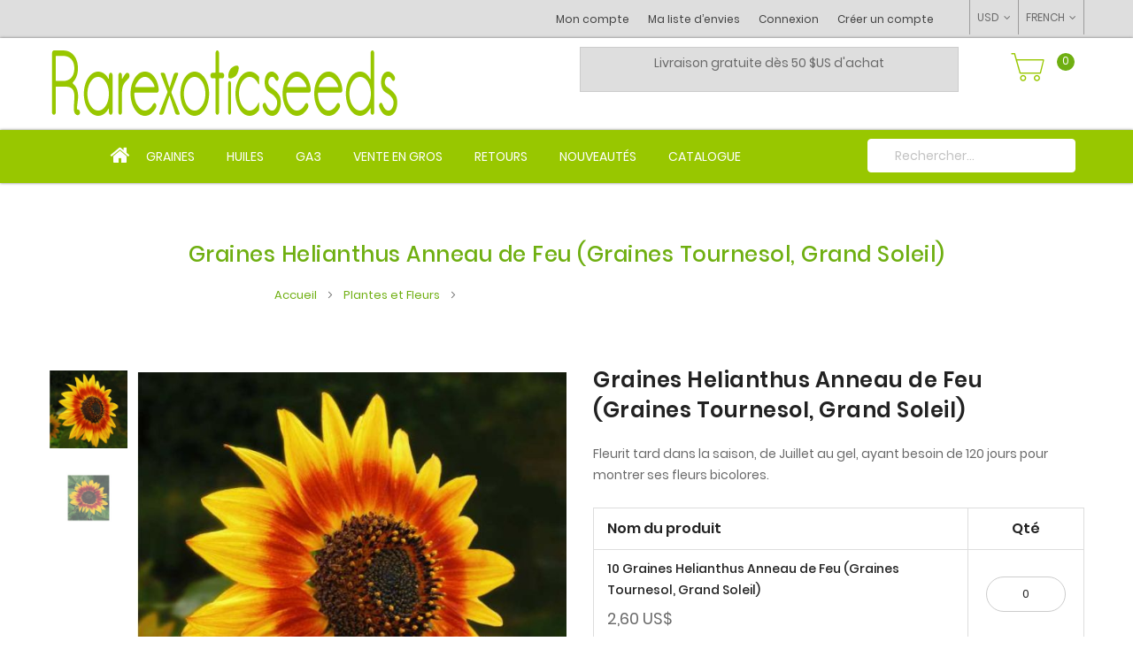

--- FILE ---
content_type: text/html; charset=UTF-8
request_url: https://www.rarexoticseeds.com/fr/graines-plantes-fleurs/graines-helianthus-ring-of-fire-graines-tournesol.html
body_size: 21739
content:
<!doctype html>
<html lang="fr">
    <head prefix="og: http://ogp.me/ns# fb: http://ogp.me/ns/fb# product: http://ogp.me/ns/product#">
        <script>
    var LOCALE = 'fr\u002DFR';
    var BASE_URL = 'https\u003A\u002F\u002Fwww.rarexoticseeds.com\u002Ffr\u002F';
    var require = {
        'baseUrl': 'https\u003A\u002F\u002Fwww.rarexoticseeds.com\u002Fstatic\u002Fversion1767002989\u002Ffrontend\u002FMgs\u002Frarexotics\u002Ffr_FR'
    };</script>        <meta charset="utf-8"/>
<meta name="title" content="Graines Helianthus Anneau de Feu (Graines Tournesol, Grand Soleil)"/>
<meta name="description" content="Graines Helianthus Anneau de Feu en vente sur rarexoticseeds. Livraison internationale de graines de plantes rares et exotiques."/>
<meta name="keywords" content="Graines Helianthus Anneau de Feu
(Graines Tournesol, Grand Soleil)"/>
<meta name="robots" content="INDEX,FOLLOW"/>
<meta name="viewport" content="width=device-width, initial-scale=1, maximum-scale=1.0, user-scalable=no"/>
<meta name="format-detection" content="telephone=no"/>
<title>Graines Helianthus Anneau de Feu (Graines Tournesol, Grand Soleil)</title>
<link  rel="stylesheet" type="text/css"  media="all" href="https://www.rarexoticseeds.com/static/version1767002989/frontend/Mgs/rarexotics/fr_FR/mage/calendar.css" />
<link  rel="stylesheet" type="text/css"  media="all" href="https://www.rarexoticseeds.com/static/version1767002989/frontend/Mgs/rarexotics/fr_FR/css/styles-m.css" />
<link  rel="stylesheet" type="text/css"  media="all" href="https://www.rarexoticseeds.com/static/version1767002989/frontend/Mgs/rarexotics/fr_FR/css/rarexotics.css" />
<link  rel="stylesheet" type="text/css"  media="all" href="https://www.rarexoticseeds.com/static/version1767002989/frontend/Mgs/rarexotics/fr_FR/mage/gallery/gallery.css" />
<link  rel="stylesheet" type="text/css"  media="all" href="https://www.rarexoticseeds.com/static/version1767002989/frontend/Mgs/rarexotics/fr_FR/MGS_ExtraGallery/css/style.css" />
<link  rel="stylesheet" type="text/css"  media="all" href="https://www.rarexoticseeds.com/static/version1767002989/frontend/Mgs/rarexotics/fr_FR/MGS_Lookbook/css/theme.default.min.css" />
<link  rel="stylesheet" type="text/css"  media="all" href="https://www.rarexoticseeds.com/static/version1767002989/frontend/Mgs/rarexotics/fr_FR/MGS_Lookbook/css/styles.css" />
<link  rel="stylesheet" type="text/css"  media="all" href="https://www.rarexoticseeds.com/static/version1767002989/frontend/Mgs/rarexotics/fr_FR/MGS_Mmegamenu/css/megamenu.css" />
<link  rel="stylesheet" type="text/css"  media="all" href="https://www.rarexoticseeds.com/static/version1767002989/frontend/Mgs/rarexotics/fr_FR/MGS_ThemeSettings/css/theme_setting.css" />
<link  rel="stylesheet" type="text/css"  media="all" href="https://www.rarexoticseeds.com/static/version1767002989/frontend/Mgs/rarexotics/fr_FR/MGS_InstantSearch/css/styles.css" />
<link  rel="stylesheet" type="text/css"  media="all" href="https://www.rarexoticseeds.com/static/version1767002989/frontend/Mgs/rarexotics/fr_FR/MGS_Fbuilder/css/fontawesome.v4.7.0/fontawesome.css" />
<link  rel="stylesheet" type="text/css"  media="all" href="https://www.rarexoticseeds.com/static/version1767002989/frontend/Mgs/rarexotics/fr_FR/MGS_Fbuilder/css/pbanner.css" />
<link  rel="stylesheet" type="text/css"  media="all" href="https://www.rarexoticseeds.com/static/version1767002989/frontend/Mgs/rarexotics/fr_FR/MGS_Fbuilder/css/styles.css" />
<link  rel="stylesheet" type="text/css"  media="all" href="https://www.rarexoticseeds.com/static/version1767002989/frontend/Mgs/rarexotics/fr_FR/MGS_Fbuilder/css/owl.carousel.css" />
<link  rel="stylesheet" type="text/css"  media="all" href="https://www.rarexoticseeds.com/static/version1767002989/frontend/Mgs/rarexotics/fr_FR/MGS_Fbuilder/css/owl.theme.min.css" />
<link  rel="stylesheet" type="text/css"  media="all" href="https://www.rarexoticseeds.com/static/version1767002989/frontend/Mgs/rarexotics/fr_FR/MGS_Fbuilder/css/animate.css" />
<link  rel="stylesheet" type="text/css"  media="all" href="https://www.rarexoticseeds.com/static/version1767002989/frontend/Mgs/rarexotics/fr_FR/MGS_Fbuilder/css/magnific-popup.css" />
<link  rel="stylesheet" type="text/css"  media="all" href="https://www.rarexoticseeds.com/static/version1767002989/frontend/Mgs/rarexotics/fr_FR/MGS_Fbuilder/css/lightbox.min.css" />
<link  rel="stylesheet" type="text/css"  media="all" href="https://www.rarexoticseeds.com/static/version1767002989/frontend/Mgs/rarexotics/fr_FR/MGS_Fbuilder/css/twentytwenty.css" />
<link  rel="stylesheet" type="text/css"  media="screen and (min-width: 768px)" href="https://www.rarexoticseeds.com/static/version1767002989/frontend/Mgs/rarexotics/fr_FR/css/styles-l.css" />
<link  rel="stylesheet" type="text/css"  media="print" href="https://www.rarexoticseeds.com/static/version1767002989/frontend/Mgs/rarexotics/fr_FR/css/print.css" />
<link  rel="stylesheet" type="text/css"  media="all" href="https://www.rarexoticseeds.com/static/version1767002989/frontend/Mgs/rarexotics/fr_FR/css/mgs_theme_style_guide.css" />
<link  rel="stylesheet" type="text/css"  media="all" href="https://www.rarexoticseeds.com/static/version1767002989/frontend/Mgs/rarexotics/fr_FR/css/themes_fonts.css" />
<link  rel="stylesheet" type="text/css"  media="all" href="https://www.rarexoticseeds.com/static/version1767002989/frontend/Mgs/rarexotics/fr_FR/MGS_Fbuilder/css/animate.css" />
<link  rel="stylesheet" type="text/css"  media="all" href="https://www.rarexoticseeds.com/static/version1767002989/frontend/Mgs/rarexotics/fr_FR/MGS_Brand/css/mgs_brand.css" />
<script  type="text/javascript"  src="https://www.rarexoticseeds.com/static/version1767002989/frontend/Mgs/rarexotics/fr_FR/requirejs/require.js"></script>
<script  type="text/javascript"  src="https://www.rarexoticseeds.com/static/version1767002989/frontend/Mgs/rarexotics/fr_FR/mage/requirejs/mixins.js"></script>
<script  type="text/javascript"  src="https://www.rarexoticseeds.com/static/version1767002989/frontend/Mgs/rarexotics/fr_FR/requirejs-config.js"></script>
<script  type="text/javascript"  src="https://www.rarexoticseeds.com/static/version1767002989/frontend/Mgs/rarexotics/fr_FR/js/mgs_theme.js"></script>
<script  type="text/javascript"  src="https://www.rarexoticseeds.com/static/version1767002989/frontend/Mgs/rarexotics/fr_FR/js/rarexotics.js"></script>
<script  type="text/javascript"  src="https://www.rarexoticseeds.com/static/version1767002989/frontend/Mgs/rarexotics/fr_FR/MGS_Fbuilder/js/custom.js"></script>
<script  type="text/javascript"  src="https://www.rarexoticseeds.com/static/version1767002989/frontend/Mgs/rarexotics/fr_FR/MGS_Fbuilder/js/timer.js"></script>
<link rel="preload" as="font" crossorigin="anonymous" href="https://www.rarexoticseeds.com/static/version1767002989/frontend/Mgs/rarexotics/fr_FR/fonts/Poppins-SemiBold.ttf" />
<link rel="preload" as="font" crossorigin="anonymous" href="https://www.rarexoticseeds.com/static/version1767002989/frontend/Mgs/rarexotics/fr_FR/fonts/Poppins-Regular.ttf" />
<link rel="preload" as="font" crossorigin="anonymous" href="https://www.rarexoticseeds.com/static/version1767002989/frontend/Mgs/rarexotics/fr_FR/fonts/Pe-icon-7-stroke.woff" />
<link  rel="icon" type="image/x-icon" href="https://www.rarexoticseeds.com/media/favicon/stores/2/favicon.png" />
<link  rel="shortcut icon" type="image/x-icon" href="https://www.rarexoticseeds.com/media/favicon/stores/2/favicon.png" />

<!-- Google tag (gtag.js) -->
<script async src="https://www.googletagmanager.com/gtag/js?id=G-YRMVDFL3KW"></script>
<script>
  window.dataLayer = window.dataLayer || [];
  function gtag(){dataLayer.push(arguments);}
  gtag('js', new Date());

  gtag('config', 'G-YRMVDFL3KW');
</script>
<!--Fod8hKEutozMzgqK0KcxPX64X6aUgAHC-->

<script>(function(w,d,s,l,i){w[l]=w[l]||[];w[l].push({'gtm.start':
new Date().getTime(),event:'gtm.js'});var f=d.getElementsByTagName(s)[0],
j=d.createElement(s),dl=l!='dataLayer'?'&l='+l:'';j.async=true;j.src=
'https://www.googletagmanager.com/gtm.js?id='+i+dl;f.parentNode.insertBefore(j,f);
})(window,document,'script','dataLayer','GTM-WH6QLG33');</script>
        <!-- BEGIN GOOGLE ANALYTICS CODE -->
<script type="text/x-magento-init">
{
    "*": {
        "Magento_GoogleAnalytics/js/google-analytics": {
            "isCookieRestrictionModeEnabled": 0,
            "currentWebsite": 1,
            "cookieName": "user_allowed_save_cookie",
            "ordersTrackingData": [],
            "pageTrackingData": {"optPageUrl":"","isAnonymizedIpActive":false,"accountId":"UA-5806328-1"}        }
    }
}
</script>
<!-- END GOOGLE ANALYTICS CODE -->
    <script type="text/x-magento-init">
        {
            "*": {
                "Magento_PageCache/js/form-key-provider": {
                    "isPaginationCacheEnabled":
                        0                }
            }
        }
    </script>
<link  rel="stylesheet" type="text/css" media="all" href="https://www.rarexoticseeds.com/media/mgs/fbuilder/css/blocks.min.css" />
<link  rel="stylesheet" type="text/css" media="all" href="https://www.rarexoticseeds.com/media/mgs/fbuilder/css/2/fbuilder_config.min.css" />

<meta property="og:type" content="product" />
<meta property="og:title"
      content="Graines&#x20;Helianthus&#x20;Anneau&#x20;de&#x20;Feu&#x20;&#x28;Graines&#x20;Tournesol,&#x20;Grand&#x20;Soleil&#x29;" />
<meta property="og:image"
      content="https://www.rarexoticseeds.com/media/catalog/product/cache/d7a3ce6f2225836e95a29d0a4b0a138b/h/e/helianthus_ring_of_fire_seeds_sunflower_plant_seeds_.jpg" />
<meta property="og:description"
      content="Fleurit&#x20;tard&#x20;dans&#x20;la&#x20;saison,&#x20;de&#x20;Juillet&#x20;au&#x20;gel,&#x20;ayant&#x20;besoin&#x20;de&#x20;120&#x20;jours&#x20;pour&#x20;montrer&#x20;ses&#x20;fleurs&#x20;bicolores." />
<meta property="og:url" content="https://www.rarexoticseeds.com/fr/graines-helianthus-ring-of-fire-graines-tournesol.html" />
    <meta property="product:price:amount" content="2.6"/>
    <meta property="product:price:currency"
      content="USD"/>

<script type="application/ld+json">
{
  "@context": "https://schema.org/",
  "@type": "Product",
  "name": "Graines Helianthus Anneau de Feu (Graines Tournesol, Grand Soleil)",
  "image": {"0":"https:\/\/www.rarexoticseeds.com\/static\/version1767002989\/frontend\/Mgs\/rarexotics\/fr_FR\/pub\/media\/catalog\/product\/\/h\/e\/helianthus_ring_of_fire_seeds_sunflower_plant_seeds_.jpg","2":"https:\/\/www.rarexoticseeds.com\/static\/version1767002989\/frontend\/Mgs\/rarexotics\/fr_FR\/pub\/media\/catalog\/product\/\/h\/e\/helianthus_ring_of_fire_seeds.jpeg"},
  "description": "Fleurit tard dans la saison, de Juillet au gel, ayant besoin de 120 jours pour montrer ses fleurs bicolores.",
  "sku": "Helianthus Ring of Fire",
    "offers": {"@type":"AggregateOffer","lowPrice":"2.60","highPrice":"14.80","priceCurrency":"USD","availability":"https:\/\/schema.org\/InStock"}}
</script>    </head>
    <body data-container="body"
          data-mage-init='{"loaderAjax": {}, "loader": { "icon": "https://www.rarexoticseeds.com/static/version1767002989/frontend/Mgs/rarexotics/fr_FR/images/loader-2.gif"}}'
        class="width1200 wide lazy-loading-img page-product-grouped catalog-product-view product-graines-helianthus-ring-of-fire-graines-tournesol categorypath-graines-plantes-fleurs category-graines-plantes-fleurs page-layout-1column" id="html-body">
        
<script type="text/x-magento-init">
    {
        "*": {
            "Magento_PageBuilder/js/widget-initializer": {
                "config": {"[data-content-type=\"slider\"][data-appearance=\"default\"]":{"Magento_PageBuilder\/js\/content-type\/slider\/appearance\/default\/widget":false},"[data-content-type=\"map\"]":{"Magento_PageBuilder\/js\/content-type\/map\/appearance\/default\/widget":false},"[data-content-type=\"row\"]":{"Magento_PageBuilder\/js\/content-type\/row\/appearance\/default\/widget":false},"[data-content-type=\"tabs\"]":{"Magento_PageBuilder\/js\/content-type\/tabs\/appearance\/default\/widget":false},"[data-content-type=\"slide\"]":{"Magento_PageBuilder\/js\/content-type\/slide\/appearance\/default\/widget":{"buttonSelector":".pagebuilder-slide-button","showOverlay":"hover","dataRole":"slide"}},"[data-content-type=\"banner\"]":{"Magento_PageBuilder\/js\/content-type\/banner\/appearance\/default\/widget":{"buttonSelector":".pagebuilder-banner-button","showOverlay":"hover","dataRole":"banner"}},"[data-content-type=\"buttons\"]":{"Magento_PageBuilder\/js\/content-type\/buttons\/appearance\/inline\/widget":false},"[data-content-type=\"products\"][data-appearance=\"carousel\"]":{"Magento_PageBuilder\/js\/content-type\/products\/appearance\/carousel\/widget":false}},
                "breakpoints": {"desktop":{"label":"Desktop","stage":true,"default":true,"class":"desktop-switcher","icon":"Magento_PageBuilder::css\/images\/switcher\/switcher-desktop.svg","conditions":{"min-width":"1024px"},"options":{"products":{"default":{"slidesToShow":"5"}}}},"tablet":{"conditions":{"max-width":"1024px","min-width":"768px"},"options":{"products":{"default":{"slidesToShow":"4"},"continuous":{"slidesToShow":"3"}}}},"mobile":{"label":"Mobile","stage":true,"class":"mobile-switcher","icon":"Magento_PageBuilder::css\/images\/switcher\/switcher-mobile.svg","media":"only screen and (max-width: 768px)","conditions":{"max-width":"768px","min-width":"640px"},"options":{"products":{"default":{"slidesToShow":"3"}}}},"mobile-small":{"conditions":{"max-width":"640px"},"options":{"products":{"default":{"slidesToShow":"2"},"continuous":{"slidesToShow":"1"}}}}}            }
        }
    }
</script>

<script type="text/x-magento-init">
    {
        "*": {
            "mage/cookies": {
                "expires": null,
                "path": "\u002F",
                "domain": ".www.rarexoticseeds.com",
                "secure": true,
                "lifetime": "3600"
            }
        }
    }
</script>
    <noscript>
        <div class="message global noscript">
            <div class="content">
                <p>
                    <strong>Javascript est désactivé dans votre navigateur.</strong>
                    <span>
                        Pour une meilleure expérience sur notre site, assurez-vous d’activer JavaScript dans votre navigateur.                    </span>
                </p>
            </div>
        </div>
    </noscript>

<script>
    window.cookiesConfig = window.cookiesConfig || {};
    window.cookiesConfig.secure = true;
</script><script>    require.config({
        map: {
            '*': {
                wysiwygAdapter: 'mage/adminhtml/wysiwyg/tiny_mce/tinymceAdapter'
            }
        }
    });</script><script>    require.config({
        paths: {
            googleMaps: 'https\u003A\u002F\u002Fmaps.googleapis.com\u002Fmaps\u002Fapi\u002Fjs\u003Fv\u003D3\u0026key\u003D'
        },
        config: {
            'Magento_PageBuilder/js/utils/map': {
                style: '',
            },
            'Magento_PageBuilder/js/content-type/map/preview': {
                apiKey: '',
                apiKeyErrorMessage: 'You\u0020must\u0020provide\u0020a\u0020valid\u0020\u003Ca\u0020href\u003D\u0027https\u003A\u002F\u002Fwww.rarexoticseeds.com\u002Ffr\u002Fadminhtml\u002Fsystem_config\u002Fedit\u002Fsection\u002Fcms\u002F\u0023cms_pagebuilder\u0027\u0020target\u003D\u0027_blank\u0027\u003EGoogle\u0020Maps\u0020API\u0020key\u003C\u002Fa\u003E\u0020to\u0020use\u0020a\u0020map.'
            },
            'Magento_PageBuilder/js/form/element/map': {
                apiKey: '',
                apiKeyErrorMessage: 'You\u0020must\u0020provide\u0020a\u0020valid\u0020\u003Ca\u0020href\u003D\u0027https\u003A\u002F\u002Fwww.rarexoticseeds.com\u002Ffr\u002Fadminhtml\u002Fsystem_config\u002Fedit\u002Fsection\u002Fcms\u002F\u0023cms_pagebuilder\u0027\u0020target\u003D\u0027_blank\u0027\u003EGoogle\u0020Maps\u0020API\u0020key\u003C\u002Fa\u003E\u0020to\u0020use\u0020a\u0020map.'
            },
        }
    });</script><script>
    require.config({
        shim: {
            'Magento_PageBuilder/js/utils/map': {
                deps: ['googleMaps']
            }
        }
    });</script><div class="panel wrapper top-panel 1sas" style="display:none">
    <div class="panel header builder-panel">
        <div class="left-content">
                    </div>
        <div class="right-content">
                            <div data-role="switcher" class="admin__actions-switch pull-right">
                                            <input type="checkbox" class="admin__actions-switch-checkbox" value="0" id="active-fbuilder" onclick="setLocation('https://www.rarexoticseeds.com/fr/fbuilder/index/active/referrer/aHR0cHM6Ly93d3cucmFyZXhvdGljc2VlZHMuY29tL2ZyL2dyYWluZXMtcGxhbnRlcy1mbGV1cnMvZ3JhaW5lcy1oZWxpYW50aHVzLXJpbmctb2YtZmlyZS1ncmFpbmVzLXRvdXJuZXNvbC5odG1s/')"/>
                                        <label class="admin__actions-switch-label" for="active-fbuilder">
                        <span class="admin__actions-switch-text" data-text-on="Oui" data-text-off="Non"></span>
                    </label>
                </div>
                <span class="builder-switcher-label pull-right">Active CMS Builder</span>
                    </div>
    </div>
</div>
<script>
    require([
        'jquery'
    ], function($) {
        if(self!=top){
            $('.top-panel').remove();
        }else{
            if($('#themesetting_customize_temp').length){
                $('#themesetting_customize_temp').remove();
            }
        }
    });
</script>
<div class="page-wrapper">    <div id="placeholder-header" class="absolute-header"></div>

<header class="page-header">


        


        <div class="header-area header4 search-visible active-sticky active-sticky-mb">
    	        <!-- Top Header -->
        <div class="top-header">
            <div class="frame">
                <div class="line">
                    <div class="col-3 col-des-3 col-tb-3 col-mb-3">
                        <!-- Static block: header_2_top_left_link -->
                        
                    </div>
                    <div class="col-9 col-des-9 col-tb-9 hidden-mb hidden-tb">
                        <div class="header-set customer-web-config">
                                                                    <div class="switcher language switcher-language" data-ui-id="language-switcher" id="switcher-language-top">
        <strong class="label switcher-label"><span>Langue</span></strong>
        <div class="actions dropdown options switcher-options">
            <div class="action toggle switcher-trigger"
                 id="switcher-language-trigger-top"
                 data-mage-init='{"dropdown":{}}'
                 data-toggle="dropdown"
                 data-trigger-keypress-button="true">
                <strong class="view-fr">
                    <span>FRENCH</span>
                </strong>
            </div>
            <ul class="dropdown switcher-dropdown"
                data-target="dropdown">
                                                            <li class="view-en switcher-option">
                            <a href="https://www.rarexoticseeds.com/fr/stores/store/redirect/___store/en/___from_store/fr/uenc/aHR0cHM6Ly93d3cucmFyZXhvdGljc2VlZHMuY29tL2VuL2dyYWluZXMtcGxhbnRlcy1mbGV1cnMvZ3JhaW5lcy1oZWxpYW50aHVzLXJpbmctb2YtZmlyZS1ncmFpbmVzLXRvdXJuZXNvbC5odG1s/">
                                ENGLISH                            </a>
                        </li>
                                                                                    </ul>
        </div>
    </div>
                                                                                                        <div class="switcher currency switcher-currency" id="switcher-currency">
        <strong class="label switcher-label"><span>Devise</span></strong>
        <div class="actions dropdown options switcher-options">
            <div class="action toggle switcher-trigger"
                 id="switcher-currency-trigger"
                 data-mage-init='{"dropdown":{}}'
                 data-toggle="dropdown"
                 data-trigger-keypress-button="true">
                <strong class="language-USD">
                    <span>USD</span>
                </strong>
            </div>
            <ul class="dropdown switcher-dropdown" data-target="dropdown">
                                                            <li class="currency-CAD switcher-option">
                            <a href="#" data-post='{"action":"https:\/\/www.rarexoticseeds.com\/fr\/directory\/currency\/switch\/","data":{"currency":"CAD","uenc":"aHR0cHM6Ly93d3cucmFyZXhvdGljc2VlZHMuY29tL2ZyL2dyYWluZXMtcGxhbnRlcy1mbGV1cnMvZ3JhaW5lcy1oZWxpYW50aHVzLXJpbmctb2YtZmlyZS1ncmFpbmVzLXRvdXJuZXNvbC5odG1s"}}'>CAD - dollar canadien</a>
                        </li>
                                                                                <li class="currency-EUR switcher-option">
                            <a href="#" data-post='{"action":"https:\/\/www.rarexoticseeds.com\/fr\/directory\/currency\/switch\/","data":{"currency":"EUR","uenc":"aHR0cHM6Ly93d3cucmFyZXhvdGljc2VlZHMuY29tL2ZyL2dyYWluZXMtcGxhbnRlcy1mbGV1cnMvZ3JhaW5lcy1oZWxpYW50aHVzLXJpbmctb2YtZmlyZS1ncmFpbmVzLXRvdXJuZXNvbC5odG1s"}}'>EUR - euro</a>
                        </li>
                                                                                    </ul>
        </div>
    </div>
                            							
							                                <div class=" hidden-tb hidden-sm hidden-mb header-top-links">
                                  <!--  <div class="actions">
                                            <span class="action top-links theme-header-icon"><i
                                                    class="pe-7s-user"></i></span>
                                    </div> -->
                                    <div class="header-acccount4">
<div class="login-form logged-customer">
   <!-- <button class="close-myaccount"><span class="icon-cross2"></span></button> -->
  <!-- <span class="action top-links theme-header-icon"><i class="pe-7s-user"></i></span> -->
    <ul class="header links"><li><a href="https://www.rarexoticseeds.com/fr/customer/account/" id="iduVfzN1a8" >Mon compte</a></li><li class="link wishlist" data-bind="scope: 'wishlist'">
    <a href="https://www.rarexoticseeds.com/fr/wishlist/">Ma liste d’envies        <!-- ko if: wishlist().counter -->
        <span data-bind="text: wishlist().counter" class="counter qty"></span>
        <!-- /ko -->
    </a>
</li>
<script type="text/x-magento-init">
    {
        "*": {
            "Magento_Ui/js/core/app": {
                "components": {
                    "wishlist": {
                        "component": "Magento_Wishlist/js/view/wishlist"
                    }
                }
            }
        }
    }

</script>
<li class="link authorization-link" data-label="ou">
    <a href="https://www.rarexoticseeds.com/fr/customer/account/login/"        >Connexion</a>
</li>
<li><a href="https://www.rarexoticseeds.com/fr/customer/account/create/" id="idhjtAhYHi" >Créer un compte</a></li></ul></div>
</div>
                                </div>
                                                    
												</div>
                    </div>
                </div>
            </div>
        </div>
        <!-- Middle Header -->
        <div class="middle-header">
            <div class="frame">
                <div class="line">
                    <div class="col-6 col-mb-12 col-tb-6 col-des-6 logo-header d-flex align-items-center">
                        
    <a class="logo" href="https://www.rarexoticseeds.com/fr/" title="Graines rares et exotiques">
        <img class="default-logo" src="https://www.rarexoticseeds.com/media/logo/stores/2/Logo-Rarexoticseeds-New_3.png"
             alt="Graines rares et exotiques"
                                  />
				    </a>
                    </div>
                    
                    <div class="col-6 col-mb-12 col-tb-6 col-des-6 d-flex align-items-center">
					<div class="banniere pull-left">
							<div class="bottom-header-middle-block"><div data-content-type="html" data-appearance="default" data-element="main" data-decoded="true"><p style="text-align: center;"><span style="font-size: 14px;">Livraison gratuite dès 50 $US d'achat</p>
<!-- p style="text-align: center;">&nbsp;OU À PARTIR DE $3.90 POUR LES AUTRES COMMANDES</p --></div><!--Identifier: header_13_top_middle_block, Block Id: 53--></div>
						</div>
                        <div class="d-flex align-items-center justify-content-end right-content table-icon-menu pull-right">
						
                         <!--                                   <div class=" hidden-tb hidden-sm hidden-mb header-top-links">
                                    <div class="actions">
                                            <span class="action top-links theme-header-icon"><i
                                                    class="pe-7s-user"></i></span>
                                    </div>
                                    <div class="header-acccount"></div>
                                </div>
                            
                                                            <div class=' hidden-tb hidden-sm hidden-mb'>
                                                                    </div>
                             -->
                            <button class="action nav-tg hidden-des">
                                <img src="https://www.rarexoticseeds.com/static/version1767002989/frontend/Mgs/rarexotics/fr_FR/images/hamburger-black.svg" alt="Toggle Menu">                            </button>

                                                            
<div data-block="minicart" class="minicart-wrapper">
    <a class="action showcart" href="https://www.rarexoticseeds.com/fr/checkout/cart/"
       data-bind="scope: 'minicart_content'">
        <span class="text">Panier</span>
        <span class="counter qty empty"
              data-bind="css: { empty: !!getCartParam('summary_count') == false && !isLoading() },
               blockLoader: isLoading">
                <!-- ko if: getCartParam('summary_count') -->
                <span class="counter-number"><!-- ko text: getCartParam('summary_count') --><!-- /ko --></span>
            <!-- /ko -->
            <!-- ko ifnot: getCartParam('summary_count') -->
                <span class="counter-number">0</span>
            <!-- /ko -->
            
            <span class="counter-label">
            
			<!-- ko if: getCartParam('summary_count') -->
              
                <!-- ko i18n: ' items' --><!-- /ko -->
            <!-- /ko -->			
			<!-- ko ifnot: getCartParam('summary_count') -->			<!-- ko i18n: ' item' --><!-- /ko -->			<!-- /ko -->
            </span>
        </span>
    </a>
            <div class="block block-minicart"
             data-role="dropdownDialog"
             data-mage-init='{"dropdownDialog":{
                "appendTo":"[data-block=minicart]",
                "triggerTarget":".showcart",
                "timeout": "2000",
                "closeOnMouseLeave": false,
                "closeOnEscape": true,
                "triggerClass":"active",
                "parentClass":"active",
                "buttons":[]}}'>
            <div id="minicart-content-wrapper" data-bind="scope: 'minicart_content'">
                <h3 class="close-minicart">
                    Mini panier                    <button id="close-minicart"><i class="close-cart pe-7s-close pa"></i></button>
                </h3>
                <!-- ko template: getTemplate() --><!-- /ko -->
            </div>
                    </div>
        <script>window.checkout = {"shoppingCartUrl":"https:\/\/www.rarexoticseeds.com\/fr\/checkout\/cart\/","checkoutUrl":"https:\/\/www.rarexoticseeds.com\/fr\/checkout\/","updateItemQtyUrl":"https:\/\/www.rarexoticseeds.com\/fr\/checkout\/sidebar\/updateItemQty\/","removeItemUrl":"https:\/\/www.rarexoticseeds.com\/fr\/checkout\/sidebar\/removeItem\/","imageTemplate":"Magento_Catalog\/product\/image_with_borders","baseUrl":"https:\/\/www.rarexoticseeds.com\/fr\/","minicartMaxItemsVisible":5,"websiteId":"1","maxItemsToDisplay":10,"storeId":"2","storeGroupId":"1","customerLoginUrl":"https:\/\/www.rarexoticseeds.com\/fr\/customer\/account\/login\/","isRedirectRequired":false,"autocomplete":"off","captcha":{"user_login":{"isCaseSensitive":false,"imageHeight":50,"imageSrc":"","refreshUrl":"https:\/\/www.rarexoticseeds.com\/fr\/captcha\/refresh\/","isRequired":false,"timestamp":1769535253}}}</script>    <script type="text/x-magento-init">
    {
        "[data-block='minicart']": {
            "Magento_Ui/js/core/app": {"components":{"minicart_content":{"children":{"subtotal.container":{"children":{"subtotal":{"children":{"subtotal.totals":{"config":{"display_cart_subtotal_incl_tax":0,"display_cart_subtotal_excl_tax":1,"template":"Magento_Tax\/checkout\/minicart\/subtotal\/totals"},"children":{"subtotal.totals.msrp":{"component":"Magento_Msrp\/js\/view\/checkout\/minicart\/subtotal\/totals","config":{"displayArea":"minicart-subtotal-hidden","template":"Magento_Msrp\/checkout\/minicart\/subtotal\/totals"}}},"component":"Magento_Tax\/js\/view\/checkout\/minicart\/subtotal\/totals"}},"component":"uiComponent","config":{"template":"Magento_Checkout\/minicart\/subtotal"}}},"component":"uiComponent","config":{"displayArea":"subtotalContainer"}},"item.renderer":{"component":"Magento_Checkout\/js\/view\/cart-item-renderer","config":{"displayArea":"defaultRenderer","template":"Magento_Checkout\/minicart\/item\/default"},"children":{"item.image":{"component":"Magento_Catalog\/js\/view\/image","config":{"template":"Magento_Catalog\/product\/image","displayArea":"itemImage"}},"checkout.cart.item.price.sidebar":{"component":"uiComponent","config":{"template":"Magento_Checkout\/minicart\/item\/price","displayArea":"priceSidebar"}}}},"extra_info":{"component":"uiComponent","config":{"displayArea":"extraInfo"}},"promotion":{"component":"uiComponent","config":{"displayArea":"promotion"}}},"config":{"itemRenderer":{"default":"defaultRenderer","simple":"defaultRenderer","virtual":"defaultRenderer"},"template":"Magento_Checkout\/minicart\/content"},"component":"Magento_Checkout\/js\/view\/minicart"}},"types":[]}        },
        "*": {
            "Magento_Ui/js/block-loader": "https\u003A\u002F\u002Fwww.rarexoticseeds.com\u002Fstatic\u002Fversion1767002989\u002Ffrontend\u002FMgs\u002Frarexotics\u002Ffr_FR\u002Fimages\u002Floader\u002D1.gif"
        }
    }
    </script>
</div>
                                                    </div>
						
                    </div>
                </div>
            </div>
        </div>
        <!-- Bottom Header-->
        <div class="bottom-content">
			<div class="frame">
				<div class="line">
					<div class="col-9 col-mb-2 col-tb-3 col-des-9 d-flex justify-content-end parent_menu">
                        <div class="menu-wrapper">
                            <div class="menu-content menu-content-mb">
                                <ul class="data item title nav-tabs hidden-des"><li class="active"><a data-toggle="tab" href="#main-Menucontent">Menu</a></li><li><a data-toggle="tab" href="#main-Accountcontent">Compte</a></li><li><a data-toggle="tab" href="#main-Settingcontent">Setting</a></li></ul><div class="data item tab-content megamenu-content"><div id="main-Menucontent" class="tab-pane active"><div class="horizontal-menu ">

					<nav class="navigation" role="navigation">
		<ul id="mainMenu" class="nav nav-main nav-main-menu">
			
																																																																																																										
						<li class="mega-menu-item megamenu-homelink">
															<a href="https://www.rarexoticseeds.com/fr/" class="level0">
									<i class="fa fa-home"></i>								</a>
													</li>

																					<li class=" mega-menu-item mega-menu-fullwidth menu-6columns level0 category-menu level0 dropdown">
									<a href="https://www.rarexoticseeds.com/fr/graines-plantes-fleurs?limit=50/"https://www.rarexoticseeds.com/fr/graines-plantes-fleurs?limit=50/" class="level0 dropdown-toggle"><span data-hover="Graines">Graines</span> <span class="icon-next"><i class="fa fa-angle-down"></i></span></a><span class="toggle-menu"><a onclick="toggleEl(this,'mobile-menu-1-1')" href="javascript:void(0)" class=""><span class="fa fa-chevron-right"></span></a></span><ul class="dropdown-menu" id="mobile-menu-1-1"><li class="hidden-des"><a onclick="toggleEl(this,'mobile-menu-1-1')" href="javascript:void(0)" class=""><span class="nav-back"><i class="fa fa-chevron-left"></i> Back</span></a></li><li><div class="mega-menu-content"><div class="line"><div class="col-2"><ul class="sub-menu"><li class="level1">
<a href="https://www.rarexoticseeds.com/fr/graines-biologiques">
<span class="mega-menu-sub-title">
Graines Biologiques
</span>
</a>
</li><li class="level1">
<a href="https://www.rarexoticseeds.com/fr/graines-cactus">
<span class="mega-menu-sub-title">
Cactus et Succulentes
</span>
</a>
</li><li class="level1">
<a href="https://www.rarexoticseeds.com/fr/graines-palmiers">
<span class="mega-menu-sub-title">
Palmiers
</span>
</a>
</li></ul></div><div class="col-2"><ul class="sub-menu"><li class="level1">
<a href="https://www.rarexoticseeds.com/fr/graines-bonsai">
<span class="mega-menu-sub-title">
Bonsaï
</span>
</a>
</li><li class="level1">
<a href="https://www.rarexoticseeds.com/fr/graines-arbres">
<span class="mega-menu-sub-title">
Arbres et Arbustes
</span>
</a>
<span class="toggle-menu"><a onclick="toggleEl(this,'mobile-menu-cat-26-1')" href="javascript:void(0)" class=""><span class="fa fa-chevron-right"></span></a></span>
<ul id="mobile-menu-cat-26-1"
 class="sub-menu"
>
<li class="hidden-des"><a onclick="toggleEl(this,'mobile-menu-cat-26-1')" href="javascript:void(0)" class=""><span class="nav-back"><i class="fa fa-chevron-left"></i> Back</span></a></li>
<li class="level2">
<a href="https://www.rarexoticseeds.com/fr/graines-arbres/graines-arbres-fruitiers">
Arbres Fruitiers
</a>
</li><li class="level2">
<a href="https://www.rarexoticseeds.com/fr/graines-arbres/graines-baobab">
Baobabs
</a>
</li><li class="level2">
<a href="https://www.rarexoticseeds.com/fr/graines-arbres/graines-erables">
Érables
</a>
</li><li class="level2">
<a href="https://www.rarexoticseeds.com/fr/graines-arbres/graines-yucca">
Yuccas
</a>
</li>
</ul>
</li></ul></div><div class="col-2"><ul class="sub-menu"><li class="level1">
<a href="https://www.rarexoticseeds.com/fr/graines-potager">
<span class="mega-menu-sub-title">
Potager
</span>
</a>
<span class="toggle-menu"><a onclick="toggleEl(this,'mobile-menu-cat-70-1')" href="javascript:void(0)" class=""><span class="fa fa-chevron-right"></span></a></span>
<ul id="mobile-menu-cat-70-1"
 class="sub-menu"
>
<li class="hidden-des"><a onclick="toggleEl(this,'mobile-menu-cat-70-1')" href="javascript:void(0)" class=""><span class="nav-back"><i class="fa fa-chevron-left"></i> Back</span></a></li>
<li class="level2">
<a href="https://www.rarexoticseeds.com/fr/graines-potager/especes-potageres-anciennes">
Espèces potagères anciennes
</a>
</li>
</ul>
</li><li class="level1">
<a href="https://www.rarexoticseeds.com/fr/graines-plantes-fleurs">
<span class="mega-menu-sub-title">
Plantes et Fleurs
</span>
</a>
<span class="toggle-menu"><a onclick="toggleEl(this,'mobile-menu-cat-19-1')" href="javascript:void(0)" class=""><span class="fa fa-chevron-right"></span></a></span>
<ul id="mobile-menu-cat-19-1"
 class="sub-menu"
>
<li class="hidden-des"><a onclick="toggleEl(this,'mobile-menu-cat-19-1')" href="javascript:void(0)" class=""><span class="nav-back"><i class="fa fa-chevron-left"></i> Back</span></a></li>
<li class="level2">
<a href="https://www.rarexoticseeds.com/fr/graines-plantes-fleurs/graines-lotus">
Plantes aquatiques
</a>
</li><li class="level2">
<a href="https://www.rarexoticseeds.com/fr/graines-plantes-fleurs/graines-exotiques">
Plantes Exotiques
</a>
</li><li class="level2">
<a href="https://www.rarexoticseeds.com/fr/graines-plantes-fleurs/graines-iris">
Iris
</a>
</li><li class="level2">
<a href="https://www.rarexoticseeds.com/fr/graines-plantes-fleurs/graines-bananier">
Bananiers
</a>
</li><li class="level2">
<a href="https://www.rarexoticseeds.com/fr/graines-plantes-fleurs/graines-tropicales">
Tropicales
</a>
</li><li class="level2">
<a href="https://www.rarexoticseeds.com/fr/graines-plantes-fleurs/graines-lys">
Hémérocalles Lily
</a>
</li><li class="level2">
<a href="https://www.rarexoticseeds.com/fr/graines-plantes-fleurs/graines-tournesol">
Tournesols
</a>
</li>
</ul>
</li></ul></div><div class="col-2"><ul class="sub-menu"><li class="level1">
<a href="https://www.rarexoticseeds.com/fr/plantes-medicinales">
<span class="mega-menu-sub-title">
Plantes Médicinales
</span>
</a>
</li><li class="level1">
<a href="https://www.rarexoticseeds.com/fr/graines-adenium">
<span class="mega-menu-sub-title">
Adenium et Pachypodium
</span>
</a>
</li></ul></div><div class="col-2"><ul class="sub-menu"><li class="level1">
<a href="https://www.rarexoticseeds.com/fr/graines-plantes-carnivores">
<span class="mega-menu-sub-title">
Plantes Carnivores
</span>
</a>
<span class="toggle-menu"><a onclick="toggleEl(this,'mobile-menu-cat-13-1')" href="javascript:void(0)" class=""><span class="fa fa-chevron-right"></span></a></span>
<ul id="mobile-menu-cat-13-1"
 class="sub-menu"
>
<li class="hidden-des"><a onclick="toggleEl(this,'mobile-menu-cat-13-1')" href="javascript:void(0)" class=""><span class="nav-back"><i class="fa fa-chevron-left"></i> Back</span></a></li>
<li class="level2">
<a href="https://www.rarexoticseeds.com/fr/graines-plantes-carnivores/graines-drosera">
Drosera
</a>
</li><li class="level2">
<a href="https://www.rarexoticseeds.com/fr/graines-plantes-carnivores/graines-pinguicula">
Pinguicula
</a>
</li><li class="level2">
<a href="https://www.rarexoticseeds.com/fr/graines-plantes-carnivores/graines-sarracenia">
Sarracenia
</a>
</li><li class="level2">
<a href="https://www.rarexoticseeds.com/fr/graines-plantes-carnivores/graines-utricularia">
Utricularia
</a>
</li><li class="level2">
<a href="https://www.rarexoticseeds.com/fr/graines-plantes-carnivores/graines-nepenthes">
Nepenthes
</a>
</li>
</ul>
</li><li class="level1">
<a href="https://www.rarexoticseeds.com/fr/graines-passiflora">
<span class="mega-menu-sub-title">
Passiflores
</span>
</a>
</li></ul></div><div class="col-2"><ul class="sub-menu"><li class="level1">
<a href="https://www.rarexoticseeds.com/fr/plantes-comestibles">
<span class="mega-menu-sub-title">
Plantes Comestibles
</span>
</a>
</li><li class="level1">
<a href="https://www.rarexoticseeds.com/fr/toutes-les-graines">
<span class="mega-menu-sub-title">
Toutes les graines
</span>
</a>
</li></ul></div></div></div></li></ul>								</li>
																												<li class="  category-menu level0 dropdown">
									<a href="#" onclick="return false" class="level0 dropdown-toggle"><span data-hover="Huiles">Huiles</span> <span class="icon-next"><i class="fa fa-angle-down"></i></span></a><span class="toggle-menu"><a onclick="toggleEl(this,'mobile-menu-3-1')" href="javascript:void(0)" class=""><span class="fa fa-chevron-right"></span></a></span><ul class="dropdown-menu" id="mobile-menu-3-1"><li class="hidden-des"><a onclick="toggleEl(this,'mobile-menu-3-1')" href="javascript:void(0)" class=""><span class="nav-back"><i class="fa fa-chevron-left"></i> Back</span></a></li><li><ul><li class="level1">
<a href="https://www.rarexoticseeds.com/fr/huiles-essentielles">
Huiles Essentielles
</a>
</li></ul></li></ul>								</li>
																												<li class="  category-menu level0">
									<a href="https://www.rarexoticseeds.com/fr/gibberellic-acid-ga3-seed-primer" class="level0"><span data-hover="GA3">GA3</span></a>								</li>
																												<li class="  static-menu level0">
									<a href="https://www.rarexoticseeds.com/fr/wholesale-products/" class="level0"><span>Vente en gros</span></a>								</li>
																												<li class="  category-menu level0">
									<a href="https://www.rarexoticseeds.com/fr/seeds-back-stock-graines" class="level0"><span data-hover="Retours">Retours</span></a>								</li>
																												<li class="  category-menu level0">
									<a href="https://www.rarexoticseeds.com/fr/new-products-nouveaux-produits" class="level0"><span data-hover="Nouveautés">Nouveautés</span></a>								</li>
																												<li class="  static-menu level0">
									<a href="https://www.rarexoticseeds.com/fr/catalogue-graines/" class="level0"><span>Catalogue</span></a>								</li>
																											</ul>
	</nav>
</div></div><div id="main-Accountcontent" class="tab-pane"><div class="top-links">
<div class="login-form logged-customer">
   <!-- <button class="close-myaccount"><span class="icon-cross2"></span></button> -->
  <!-- <span class="action top-links theme-header-icon"><i class="pe-7s-user"></i></span> -->
    <ul class="header links"><li><a href="https://www.rarexoticseeds.com/fr/customer/account/" id="iduVfzN1a8" >Mon compte</a></li><li class="link wishlist" data-bind="scope: 'wishlist'">
    <a href="https://www.rarexoticseeds.com/fr/wishlist/">Ma liste d’envies        <!-- ko if: wishlist().counter -->
        <span data-bind="text: wishlist().counter" class="counter qty"></span>
        <!-- /ko -->
    </a>
</li>
<script type="text/x-magento-init">
    {
        "*": {
            "Magento_Ui/js/core/app": {
                "components": {
                    "wishlist": {
                        "component": "Magento_Wishlist/js/view/wishlist"
                    }
                }
            }
        }
    }

</script>
<li class="link authorization-link" data-label="ou">
    <a href="https://www.rarexoticseeds.com/fr/customer/account/login/"        >Connexion</a>
</li>
<li><a href="https://www.rarexoticseeds.com/fr/customer/account/create/" id="idhjtAhYHi" >Créer un compte</a></li></ul></div>
</div></div><div id="main-Settingcontent" class="tab-pane"><div class="customer-web-config">                <div class="switcher currency switcher-currency" id="switcher-currency">
        <strong class="label switcher-label"><span>Devise</span></strong>
        <div class="actions dropdown options switcher-options">
            <div class="action toggle switcher-trigger"
                 id="switcher-currency-trigger"
                 data-mage-init='{"dropdown":{}}'
                 data-toggle="dropdown"
                 data-trigger-keypress-button="true">
                <strong class="language-USD">
                    <span>USD</span>
                </strong>
            </div>
            <ul class="dropdown switcher-dropdown" data-target="dropdown">
                                                            <li class="currency-CAD switcher-option">
                            <a href="#" data-post='{"action":"https:\/\/www.rarexoticseeds.com\/fr\/directory\/currency\/switch\/","data":{"currency":"CAD","uenc":"aHR0cHM6Ly93d3cucmFyZXhvdGljc2VlZHMuY29tL2ZyL2dyYWluZXMtcGxhbnRlcy1mbGV1cnMvZ3JhaW5lcy1oZWxpYW50aHVzLXJpbmctb2YtZmlyZS1ncmFpbmVzLXRvdXJuZXNvbC5odG1s"}}'>CAD - dollar canadien</a>
                        </li>
                                                                                <li class="currency-EUR switcher-option">
                            <a href="#" data-post='{"action":"https:\/\/www.rarexoticseeds.com\/fr\/directory\/currency\/switch\/","data":{"currency":"EUR","uenc":"aHR0cHM6Ly93d3cucmFyZXhvdGljc2VlZHMuY29tL2ZyL2dyYWluZXMtcGxhbnRlcy1mbGV1cnMvZ3JhaW5lcy1oZWxpYW50aHVzLXJpbmctb2YtZmlyZS1ncmFpbmVzLXRvdXJuZXNvbC5odG1s"}}'>EUR - euro</a>
                        </li>
                                                                                    </ul>
        </div>
    </div>
        <div class="switcher language switcher-language" data-ui-id="language-switcher" id="switcher-language">
        <strong class="label switcher-label"><span>Langue</span></strong>
        <div class="actions dropdown options switcher-options">
            <div class="action toggle switcher-trigger"
                 id="switcher-language-trigger"
                 data-mage-init='{"dropdown":{}}'
                 data-toggle="dropdown"
                 data-trigger-keypress-button="true">
                <strong class="view-fr">
                    <span>FRENCH</span>
                </strong>
            </div>
            <ul class="dropdown switcher-dropdown"
                data-target="dropdown">
                                                            <li class="view-en switcher-option">
                            <a href="https://www.rarexoticseeds.com/fr/stores/store/redirect/___store/en/___from_store/fr/uenc/aHR0cHM6Ly93d3cucmFyZXhvdGljc2VlZHMuY29tL2VuL2dyYWluZXMtcGxhbnRlcy1mbGV1cnMvZ3JhaW5lcy1oZWxpYW50aHVzLXJpbmctb2YtZmlyZS1ncmFpbmVzLXRvdXJuZXNvbC5odG1s/">
								ENGLISH                            </a>
                        </li>
                                                                                    </ul>
        </div>
    </div>
</div></div></div>                            </div>
                        </div>

                    </div>
					<div class="col-3 col-mb-6 col-tb-4 col-des-3">
                        <div class="parent-search">
                            
<div class="search-form">
    <div class="block block-search">
        <button class="search-close" onclick="showHideFormSearch()"><i class="pe-7s-close"></i></button>
        <div class="block block-content">
        <form class="form minisearch" id="search_mini_form" action="https://www.rarexoticseeds.com/fr/instantsearch/result/" method="get">
            <div class="field search">
                <label class="label" for="search" data-role="minisearch-label">
                    <span>Rechercher</span>
                </label>
                <div class="control">
                    <input id="search"
                           type="text"
                           name="q"
                           value=""
                           placeholder="Rechercher..."
                           class="input-text"
                           maxlength="128"
                           role="combobox"
                           aria-haspopup="false"
                           aria-autocomplete="both"
                           aria-expanded="false"
                           autocomplete="off"
                           data-block="autocomplete-form"/>
                    <div id="search_autocomplete" class="search-autocomplete"></div>
                    	<div class="mgs-instant-search-dropdown" data-bind="scope: 'instant_search_form'">
		<!-- ko template: getTemplate() --><!-- /ko -->
	</div>
	<script type="text/x-magento-init">
	{
		"*": {
			"Magento_Ui/js/core/app": {"components":{"instant_search_form":{"component":"MGS_InstantSearch\/js\/autocomplete","displayArea":"instant_search_form","children":{"steps":{"component":"uiComponent","displayArea":"steps","children":{"product":{"component":"MGS_InstantSearch\/js\/view\/product","sortOrder":0},"category":{"component":"MGS_InstantSearch\/js\/view\/category","sortOrder":0},"page":{"component":"MGS_InstantSearch\/js\/view\/cms\/page","sortOrder":0},"blog":{"component":"MGS_InstantSearch\/js\/view\/blog","sortOrder":0}}}},"config":{"textNoResult":"No Result"}},"autocompleteBindEvents":{"component":"MGS_InstantSearch\/js\/action\/bindEvents","config":{"searchFormSelector":"#search_mini_form","searchButtonSelector":"button.search","inputSelector":"#search, .minisearch input[type=\"text\"]","searchDelay":"500","url":"https:\/\/www.rarexoticseeds.com\/fr\/instantsearch\/result\/"}},"autocompleteDataProvider":{"component":"MGS_InstantSearch\/js\/action\/dataProvider","config":{"url":"https:\/\/www.rarexoticseeds.com\/fr\/instantsearch\/ajax\/result\/"}}}}		}
	}
	</script>
	<script>
		window.instantSearch = {"result":{"product":{"data":[],"size":0,"url":""},"category":{"data":[],"size":0,"url":""},"page":{"data":[],"size":0,"url":""},"blog":{"data":[],"size":0,"url":""}}};
	</script>
                </div>
            </div>
            <div class="actions">
                <button type="submit"
                        title="Rechercher"
                        class="action search">
                    <span>Rechercher</span>
                </button>
            </div>
        </form>
    </div>
</div>
    <div class="actions-search">
        <button class="action-search" onclick="showHideFormSearch()"><i class="pe-7s-search"></i></button>
    </div>
</div>
<script type="text/x-magento-init">
{
    "#search" :
    {
        "quickSearch" :
        {
            "formSelector":"#search_mini_form",
            "url":"https://www.rarexoticseeds.com/fr/search/ajax/suggest/",
            "destinationSelector":"#search_autocomplete",
            "templates": {"term":{"title":"Recherches populaires","template":"Smile_ElasticsuiteCore\/autocomplete\/term"},"product":{"title":"Produits","template":"Smile_ElasticsuiteCatalog\/autocomplete\/product"},"category":{"title":"Categories","template":"Smile_ElasticsuiteCatalog\/autocomplete\/category"},"product_attribute":{"title":"Attributs","template":"Smile_ElasticsuiteCatalog\/autocomplete\/product-attribute","titleRenderer":"Smile_ElasticsuiteCatalog\/js\/autocomplete\/product-attribute"}},
            "priceFormat" : {"pattern":"%s\u00a0US$","precision":2,"requiredPrecision":2,"decimalSymbol":",","groupSymbol":"\u202f","groupLength":3,"integerRequired":false},
            "minSearchLength" : 1        }
    }
}
</script>

<script>
    function showHideFormSearch() {
        var searchFormNotFull = document.querySelector('.search-form.not-full');
        var blockSearch = document.querySelector('.page-wrapper .block-search');
        var searchInput = document.querySelector('#search_mini_form input#search');

        if(searchFormNotFull){
            document.documentElement.classList.toggle('search-not-full');
        }
        // Add class search-open to html
        document.documentElement.classList.toggle('search-open');

        if(blockSearch){
            blockSearch.classList.toggle('active');
        }

        // When click Esc key to close search form
        if(document.documentElement.classList.contains('search-open')){
            document.addEventListener('keydown', function(event) {
                if (event.keyCode === 27) {
                    document.documentElement.classList.remove('search-open');
                    if(blockSearch){
                        blockSearch.classList.remove('active');
                    }
                }
            });
        }

        if(searchInput){
            setTimeout(function(){
                searchInput.focus();
            }, 500);
        }
    }
</script>
                        </div>
                    </div>
          <!--  <div class="frame">
                <div class="line">
                    <div class="col-3 col-mb-8 col-tb-8 col-des-3">
                                            </div>
                    <div class="col-6 col-mb-4 col-tb-4 col-des-6">
                        <div class="parent-search">
                                                    </div>
                    </div>
                    <div class="col-3 col-mb-12 col-des-3 hidden-tb hidden-sm hidden-mb">
                                            </div>
                </div>
            </div>
                        <button class="action close-nav-button"><span class="pe-7s-close" aria-hidden="true"></span></button>  -->
				</div>
			</div>
        </div>
    
    </div>
<div class="clearfix"></div>	
</header>

            <div id="page-title-wrapper" class="layout_type1 page-title-wrapper product " style="">
            <h1 class="page-title"
                                >
                <span class="base" data-ui-id="page-title-wrapper" itemprop="name">Graines Helianthus Anneau de Feu (Graines Tournesol, Grand Soleil)</span>            </h1>
                    </div>
                <script>
            require(['jquery'], function($){
                $(".breadcrumbs").appendTo("#page-title-wrapper");
            });
        </script>
    
    

    <div class="breadcrumbs">
        <ul class="items">
                            <li class="item 0">
                                            <a href="https://www.rarexoticseeds.com/fr/" title="Aller à la page d’accueil">Accueil</a>
                                    </li>
                            <li class="item 1">
                                            <a href="https://www.rarexoticseeds.com/fr/graines-plantes-fleurs" title="Plantes et Fleurs">Plantes et Fleurs</a>
                                    </li>
                            <li class="item 2">
                                            Graines Helianthus Anneau de Feu (Graines Tournesol, Grand Soleil)                                    </li>
                    </ul>
    </div>
<main id="maincontent" class="page-main"><a id="contentarea" tabindex="-1"></a>
<div class="page messages"><div data-placeholder="messages"></div>
<div data-bind="scope: 'messages'">
    <!-- ko if: cookieMessages && cookieMessages.length > 0 -->
    <div role="alert" data-bind="foreach: { data: cookieMessages, as: 'message' }" class="messages">
        <div data-bind="attr: {
            class: 'fadeIn animated message-' + message.type + ' ' + message.type + ' message',
            'data-ui-id': 'message-' + message.type
        }">
            <div data-bind="html: $parent.prepareMessageForHtml(message.text)"></div>
			<div class="close" data-bind="click: $parent.RemoveMessage"></div>
        </div>
    </div>
    <!-- /ko -->

    <!-- ko if: messages().messages && messages().messages.length > 0 -->
    <div role="alert" data-bind="foreach: { data: messages().messages, as: 'message' }" class="messages">
        <div data-bind="attr: {
            class: 'fadeIn animated message-' + message.type + ' ' + message.type + ' message',
            'data-ui-id': 'message-' + message.type
        }">
            <div data-bind="html: $parent.prepareMessageForHtml(message.text)"></div>
			<div class="close" data-bind="click: $parent.RemoveMessage"></div>
        </div>
    </div>
    <!-- /ko -->
</div>
<script type="text/x-magento-init">
    {
        "*": {
            "Magento_Ui/js/core/app": {
                "components": {
                        "messages": {
                            "component": "Magento_Theme/js/view/messages"
                        }
                    }
                }
            }
    }
</script>
</div><div class="columns"><div class="column main"><div class="product-info-main">
<h1 class="product-name">Graines Helianthus Anneau de Feu (Graines Tournesol, Grand Soleil)</h1>
<div class="product-info-price"><div class="price-box price-final_price" data-role="priceBox" data-product-id="3065" data-price-box="product-id-3065"><div class="price-box">
    </div>
</div>
<div class="product attribute overview">
        <div class="value" itemprop="description">Fleurit tard dans la saison, de Juillet au gel, ayant besoin de 120 jours pour montrer ses fleurs bicolores.</div>
</div>
</div>

<div class="product-add-form">
    <form data-product-sku="Helianthus Ring of Fire"
          action="https://www.rarexoticseeds.com/fr/checkout/cart/add/uenc/aHR0cHM6Ly93d3cucmFyZXhvdGljc2VlZHMuY29tL2ZyL2dyYWluZXMtcGxhbnRlcy1mbGV1cnMvZ3JhaW5lcy1oZWxpYW50aHVzLXJpbmctb2YtZmlyZS1ncmFpbmVzLXRvdXJuZXNvbC5odG1s/product/3065/" method="post"
          id="product_addtocart_form">
        <input type="hidden" name="product" value="3065" />
        <input type="hidden" name="selected_configurable_option" value="" />
        <input type="hidden" name="related_product" id="related-products-field" value="" />
        <input type="hidden" name="item"  value="3065" />
        <input name="form_key" type="hidden" value="4a2k00DATf20cLh9" />                            
<div class="table-wrapper grouped">
    <table class="table data grouped"
           id="super-product-table"
           data-mage-init='{ "Magento_GroupedProduct/js/product-ids-resolver": {} }'>
        <caption class="table-caption">Articles du produit groupé</caption>
        <thead>
        <tr>
            <th class="col item" scope="col">Nom du produit</th>
                            <th class="col qty" scope="col">Qté</th>
                    </tr>
        </thead>

                <tbody>
                        <tr>
                <td data-th="Nom du produit" class="col item">
                    <strong class="product-item-name">10 Graines Helianthus Anneau de Feu (Graines Tournesol, Grand Soleil)</strong>
                                                                        <div class="price-box price-final_price" data-role="priceBox" data-product-id="737" data-price-box="product-id-737">
    

<span class="price-container price-final_price&#x20;tax&#x20;weee"
        >
        <span  id="product-price-737"                data-price-amount="2.6"
        data-price-type="finalPrice"
        class="price-wrapper "
    ><span class="price">2,60 US$</span></span>
        </span>

</div>                                                                </td>
                                <td data-th="Qté" class="col qty">
                                        <div class="control qty">
                        <input type="number"
                               name="super_group[737]"
                               data-selector="super_group[737]"
                               value="0"
                               title="Qt&#xE9;"
                               class="input-text qty"
                               data-validate="{'validate-grouped-qty':'#super-product-table'}"
                               data-errors-message-box="#validation-message-box"/>
                    </div>
                                </td>
                            </tr>
                                    <tr>
                <td data-th="Nom du produit" class="col item">
                    <strong class="product-item-name">100 Graines Helianthus Anneau de Feu (Graines Tournesol, Grand Soleil)</strong>
                                                                        <div class="price-box price-final_price" data-role="priceBox" data-product-id="738" data-price-box="product-id-738">
    

<span class="price-container price-final_price&#x20;tax&#x20;weee"
        >
        <span  id="product-price-738"                data-price-amount="14.8"
        data-price-type="finalPrice"
        class="price-wrapper "
    ><span class="price">14,80 US$</span></span>
        </span>

</div>                                                                </td>
                                <td data-th="Qté" class="col qty">
                                        <div class="control qty">
                        <input type="number"
                               name="super_group[738]"
                               data-selector="super_group[738]"
                               value="0"
                               title="Qt&#xE9;"
                               class="input-text qty"
                               data-validate="{'validate-grouped-qty':'#super-product-table'}"
                               data-errors-message-box="#validation-message-box"/>
                    </div>
                                </td>
                            </tr>
                                </tbody>
            </table>
</div>
<div id="validation-message-box"></div>

            
    
    <div class="box-tocart">
        <div class="fieldset">
            
            <div class="actions">
                <button type="submit" title="Ajouter&#x20;au&#x20;panier" class="action primary tocart" id="product-addtocart-button" disabled>
                    <span>Ajouter au panier</span>
                </button>
            </div>
            
<div id="instant-purchase" data-bind="scope:'instant-purchase'">
    <!-- ko template: getTemplate() --><!-- /ko -->
</div>
<script type="text/x-magento-init">
    {
        "#instant-purchase": {
            "Magento_Ui/js/core/app": {"components":{"instant-purchase":{"component":"Magento_InstantPurchase\/js\/view\/instant-purchase","config":{"template":"Magento_InstantPurchase\/instant-purchase","buttonText":"Instant Purchase","purchaseUrl":"https:\/\/www.rarexoticseeds.com\/fr\/instantpurchase\/button\/placeOrder\/"}}}}        }
    }
</script>


    <div class="smart-buttons">
        <div data-mage-init='{"Magento_PaymentServicesPaypal/js/view/payment/smart-buttons-product":
        {"createOrderUrl":"https:\/\/www.rarexoticseeds.com\/fr\/paymentservicespaypal\/smartbuttons\/createpaypalorder\/location\/product\/","authorizeOrderUrl":"https:\/\/www.rarexoticseeds.com\/fr\/paymentservicespaypal\/smartbuttons\/updatequote\/","orderReviewUrl":"https:\/\/www.rarexoticseeds.com\/fr\/paymentservicespaypal\/smartbuttons\/review\/","cancelUrl":"https:\/\/www.rarexoticseeds.com\/fr\/paymentservicespaypal\/smartbuttons\/cancel\/","styles":{"layout":"vertical","color":"gold","shape":"rect","label":"paypal","tagline":false,"button_color":"default","button_type":"buy","button_custom_height":0},"isVirtual":false,"googlePayMode":"PRODUCTION","addToCartUrl":"https:\/\/www.rarexoticseeds.com\/fr\/paymentservicespaypal\/smartbuttons\/addtocart\/"}}'></div>
    </div>
    <div class="apple-pay">
        <div data-mage-init='{"Magento_PaymentServicesPaypal/js/view/payment/apple-pay-product":
        {"createOrderUrl":"https:\/\/www.rarexoticseeds.com\/fr\/paymentservicespaypal\/smartbuttons\/createpaypalorder\/location\/product\/","authorizeOrderUrl":"https:\/\/www.rarexoticseeds.com\/fr\/paymentservicespaypal\/smartbuttons\/updatequote\/","orderReviewUrl":"https:\/\/www.rarexoticseeds.com\/fr\/paymentservicespaypal\/smartbuttons\/review\/","cancelUrl":"https:\/\/www.rarexoticseeds.com\/fr\/paymentservicespaypal\/smartbuttons\/cancel\/","styles":{"layout":"vertical","color":"gold","shape":"rect","label":"paypal","tagline":false,"button_color":"default","button_type":"buy","button_custom_height":0},"isVirtual":false,"googlePayMode":"PRODUCTION","addToCartUrl":"https:\/\/www.rarexoticseeds.com\/fr\/paymentservicespaypal\/smartbuttons\/addtocart\/"}}'></div>
    </div>
    <div class="google-pay">
        <div data-mage-init='{"Magento_PaymentServicesPaypal/js/view/payment/google-pay-product":
        {"createOrderUrl":"https:\/\/www.rarexoticseeds.com\/fr\/paymentservicespaypal\/smartbuttons\/createpaypalorder\/location\/product\/","authorizeOrderUrl":"https:\/\/www.rarexoticseeds.com\/fr\/paymentservicespaypal\/smartbuttons\/updatequote\/","orderReviewUrl":"https:\/\/www.rarexoticseeds.com\/fr\/paymentservicespaypal\/smartbuttons\/review\/","cancelUrl":"https:\/\/www.rarexoticseeds.com\/fr\/paymentservicespaypal\/smartbuttons\/cancel\/","styles":{"layout":"vertical","color":"gold","shape":"rect","label":"paypal","tagline":false,"button_color":"default","button_type":"buy","button_custom_height":0},"isVirtual":false,"googlePayMode":"PRODUCTION","addToCartUrl":"https:\/\/www.rarexoticseeds.com\/fr\/paymentservicespaypal\/smartbuttons\/addtocart\/"}}'></div>
    </div>


    <div data-mage-init='{"Magento_PaymentServicesPaypal/js/view/payment/message-product":
    {"styles":{"layout":"text","logo":{"type":"inline"}},"placement":"cart","renderContainer":".product-add-form .pay-later-message"}}'></div>
    <div class="pay-later-message"></div>
<div class="product-social-links"><div class="product-addto-links" data-role="add-to-links">
    </div>
</div>        </div>
    </div>

<script type="text/x-magento-init">
    {
        "#product_addtocart_form": {
            "Magento_Catalog/js/validate-product": {}
        }
    }
</script>

        
                    </form>
</div>

<script type="text/x-magento-init">
    {
        "[data-role=priceBox][data-price-box=product-id-3065]": {
            "priceBox": {
                "priceConfig":  {"productId":"3065","priceFormat":{"pattern":"%s\u00a0US$","precision":2,"requiredPrecision":2,"decimalSymbol":",","groupSymbol":"\u202f","groupLength":3,"integerRequired":false},"tierPrices":[]}            }
        }
    }
</script>
<div class="product-static-block ">
    <div class="margin-top25 extra-link"><a href="javascript:void(0)" id="btn-guilde">Size Guilde </a><a href="javascript:void(0)" id="btn-delivery" class="margin-left20">Delivery &amp; Return</a></div>
<div id="guilde-content">
<div class="modal-body-content"><img class="img-responsive" src="https://www.rarexoticseeds.com/media/wysiwyg/sizecharts.png" alt=""></div>
</div>
<div id="delivery-content">
<div class="modal-body-content">
<h6 class="margin-bottom10">Delivery</h6>
<p>All orders shipped with UPS Express.</p>
<p>Always free shipping for orders over US $250.</p>
<p>All orders are shipped with a UPS tracking number.</p>
<h6 class="margin-bottom10">Returns</h6>
<p>Items returned within 14 days of their original shipment date in same as new condition will be eligible for a full refund or store credit.</p>
<p>Refunds will be charged back to the original form of payment used for purchase.</p>
<p>Customer is responsible for shipping charges when making returns and shipping/handling fees of original purchase is non-refundable.</p>
<p>All sale items are final purchases.</p>
<h6 class="margin-bottom10">Help</h6>
<p>Give us a shout if you have any other questions and/or concerns.</p>
<p>Email: <a href="mailto:contact@domain.com">contact@domain.com</a></p>
<p>Phone: +1 (23) 456 789</p>
</div>
</div><!--Identifier: mgs_product_detail_top_block, Block Id: 123--></div>

<script>
    require([
        "jquery",
        "Magento_Ui/js/modal/modal"
    ],function($, modal) {
        var options = {
            type: 'popup',
            responsive: true,
            modalClass: 'modal-static-block',
            buttons: []
        };
        if($('#guilde-content').length){
            var popup = modal(options, $('#guilde-content'));
        }
        if($('#delivery-content').length){
            var popup2 = modal(options, $('#delivery-content'));
        }
        $("#btn-guilde").on('click', function() {
            $('#guilde-content').modal('openModal');
        });
        $("#btn-delivery").on('click', function() {
            $('#delivery-content').modal('openModal');
        });
    });
</script>
<div class="product-info-stock-sku">
            <div class="stock available" title="Disponibilit&#xE9;">
            Availability&#x3A;&#x20;<span>En stock</span>
        </div>
    
<div class="product attribute sku">
            <strong class="type">SKU</strong>
        <div class="value" itemprop="sku">Helianthus Ring of Fire</div>
</div>
</div></div><div class="product media"><a id="gallery-prev-area" tabindex="-1"></a>
<div class="action-skip-wrapper"><a class="action skip gallery-next-area"
   href="#gallery-next-area">
    <span>
        Skip to the end of the images gallery    </span>
</a>
</div><script type="text/x-magento-init">
    {
        "[data-gallery-role=gallery-placeholder]": {
            "Magento_ProductVideo/js/fotorama-add-video-events": {
                "videoData": [{"mediaType":"image","videoUrl":null,"isBase":true},{"mediaType":"image","videoUrl":null,"isBase":false}],
                "videoSettings": [{"playIfBase":"0","showRelated":"0","videoAutoRestart":"0"}],
                "optionsVideoData": []            }
        }
    }
</script>
<div class="action-skip-wrapper"><a class="action skip gallery-prev-area"
   href="#gallery-prev-area">
    <span>
        Skip to the beginning of the images gallery    </span>
</a>
</div><a id="gallery-next-area" tabindex="-1"></a>








	<div class="vertical-gallery">
            <div id="vertical-thumbnail-wrapper">
            <div id="vertical-thumbnail" class="vertical-thumbnail">
                                                        <div class="item-thumb active" data-owl="0">
                        <img class="img-fluid" src="https://www.rarexoticseeds.com/media/catalog/product/cache/8b75c91dd6e820c4ebb28fbcf1b83a7e/h/e/helianthus_ring_of_fire_seeds_sunflower_plant_seeds_.jpg" alt="Helianthus Ring of Fire Seeds (Sunflower Plant Seeds)"/>

                                            </div>
                                                                            <div class="item-thumb" data-owl="1">
                        <img class="img-fluid" src="https://www.rarexoticseeds.com/media/catalog/product/cache/8b75c91dd6e820c4ebb28fbcf1b83a7e/h/e/helianthus_ring_of_fire_seeds.jpeg" alt="Helianthus Ring of Fire Seeds (Sunflower Plant Seeds)
"/>

                                            </div>
                                                </div>
        </div>
    
    <div id="owl-carousel-gallery" class="owl-carousel gallery-vertical">
                                            
            <div class="product item-image imgzoom" data-zoom="https://www.rarexoticseeds.com/media/catalog/product/cache/b3f3bbb8b74d327f634bb85e0e5dadb3/h/e/helianthus_ring_of_fire_seeds_sunflower_plant_seeds_.jpg">
                
                                                            <a class="lb" href="https://www.rarexoticseeds.com/media/catalog/product/cache/b3f3bbb8b74d327f634bb85e0e5dadb3/h/e/helianthus_ring_of_fire_seeds_sunflower_plant_seeds_.jpg">
                            <img class="img-fluid" src="https://www.rarexoticseeds.com/media/catalog/product/cache/b3f3bbb8b74d327f634bb85e0e5dadb3/h/e/helianthus_ring_of_fire_seeds_sunflower_plant_seeds_.jpg" alt="Helianthus Ring of Fire Seeds (Sunflower Plant Seeds)"/>
                        </a>
                                                </div>
                                            
            <div class="product item-image imgzoom" data-zoom="https://www.rarexoticseeds.com/media/catalog/product/cache/b3f3bbb8b74d327f634bb85e0e5dadb3/h/e/helianthus_ring_of_fire_seeds.jpeg">
                
                                                            <a class="lb" href="https://www.rarexoticseeds.com/media/catalog/product/cache/b3f3bbb8b74d327f634bb85e0e5dadb3/h/e/helianthus_ring_of_fire_seeds.jpeg">
                            <img class="img-fluid" src="https://www.rarexoticseeds.com/media/catalog/product/cache/b3f3bbb8b74d327f634bb85e0e5dadb3/h/e/helianthus_ring_of_fire_seeds.jpeg" alt="Helianthus Ring of Fire Seeds (Sunflower Plant Seeds)
"/>
                        </a>
                                                </div>
            </div>
</div>

<script>
    require([ 'jquery', 'mgsslick', 'mgsowlcarousel' ], function($) {
        const owlGallery = $('#owl-carousel-gallery').owlCarousel({
            items: 1,
            autoplay: false,
            lazyLoad: false,
            nav: true,
            dots: false,
            navText: ["<i class='pe-7s-angle-left'></i>","<i class='pe-7s-angle-right'></i>"],
            rtl: false,
            onInitialized: function(){
                var carowselHeight = $('#owl-carousel-gallery .owl-stage-outer').height();
                $('#owl-carousel-gallery .owl-item model-viewer').height(carowselHeight);
            },
                        rtl: false        });

        const owlTimer = setInterval(function() {
            if(owlGallery.height() > 1) clearInterval(owlTimer);
            owlGallery.trigger('refresh.owl.carousel', [100]);
        }, 300);

        $('#vertical-thumbnail').slick({
            dots: false,
            arrows: true,
            vertical: true,
            slidesToShow: 5,
            slidesToScroll: 5,
            verticalSwiping: true,
            centerMode: true,
            prevArrow: '<span class="icon-angle-up"><i class="pe-7s-angle-up"></i></span>',
            nextArrow: '<span class="icon-angle-down"><i class="pe-7s-angle-down"></i></span>',
            responsive: [
                {
                    breakpoint: 1199,
                    settings: {
                        slidesToShow: 2,
                        slidesToScroll: 2
                    }
                },
                {
                    breakpoint: 768,
                    settings: {
                        slidesToShow: 3,
                        slidesToScroll: 3
                    }
                },
                {
                    breakpoint: 600,
                    settings: {
                        slidesToShow: 2,
                        slidesToScroll: 2
                    }
                },
                {
                    breakpoint: 360,
                    settings: {
                        slidesToShow: 1,
                        slidesToScroll: 1
                    }
                }
            ]
        });

        $('#owl-carousel-gallery').on('changed.owl.carousel', function(event) {
            var index = event.item.index;
            $('#vertical-thumbnail .item-thumb').removeClass('active');
            $('#vertical-thumbnail .item-thumb[data-owl='+index+']').addClass('active');
            var wdw = $(window).width();
            var ci = 2;
            if(wdw >= 1199 && ci > 3) {
                $('#vertical-thumbnail').slick('slickGoTo', index);
            }else if(wdw < 1199 && wdw >= 768 && ci > 2){
                $('#vertical-thumbnail').slick('slickGoTo', index);
            }else if(wdw < 768 && wdw >= 600 && ci > 3){
                $('#vertical-thumbnail').slick('slickGoTo', index);
            }else if(wdw < 768 && wdw >= 600 && ci > 2){
                $('#vertical-thumbnail').slick('slickGoTo', index);
            }else if(wdw < 360){
                $('#vertical-thumbnail').slick('slickGoTo', index);
            }
        });

        $('#vertical-thumbnail .item-thumb').on('click', function() {
            $('#vertical-thumbnail .item-thumb').removeClass('active');
            const position = $(this).attr('data-owl');
            $('#owl-carousel-gallery').trigger('to.owl.carousel', position);
            $(this).addClass('active');
        });
    });

    
            require([ 'jquery', 'magnificPopup' ], function($) {
            $('.product.media').magnificPopup({
                delegate: '.imgzoom .lb',
                type: 'image',
                tLoading: 'Loading image #%curr%...',
                mainClass: 'mfp-img-gallery',
                fixedContentPos: true,
                gallery: {
                    enabled: true,
                    navigateByImgClick: true,
                    preload: [0,1]
                },
                iframe: {
                    markup: '<div class="mfp-iframe-scaler"><div class="mfp-close"></div><iframe class="mfp-iframe" frameborder="0" allowfullscreen></iframe><div class="mfp-bottom-bar"><div class="mfp-title"></div><div class="mfp-counter"></div></div></div>'
                },
                image: {
                    tError: '<a href="%url%">The image #%curr%</a> could not be loaded.',
                },
                callbacks: {
                    elementParse: function (item) {
                        if (item.el[0].className == 'lb video-link') {
                            item.type = 'iframe';
                        } else {
                            item.type = 'image';
                        }
                    }
                }
            });
        });
    </script>


</div><div class="clearfix"></div>
                        <div class="product-tab-wrapper">
                <div class="product-tab-content">
                    <div class="product info detailed">
                                                                            <div class="product data items product-tab" data-mage-init='{"tabs":{"openedState":"active", "collapsible":"true", "animate":{"easing": "easeOutExpo", "duration":"350"}}}'>
                                                                                                                                                                                                                                                    
                                                                                                                            <div class="data item title"
                                                aria-labelledby="tab-label-attributedescription-title"
                                                data-role="collapsible" id="tab-label-attributedescription">
                                                <a class="data switch"
                                                tabindex="-1"
                                                data-toggle="switch"
                                                href="#attributedescription"
                                                id="tab-label-attributedescription-title">
                                                    Details                                                </a>
                                            </div>
                                                                                <div class="data item content" id="attributedescription" data-role="content">
                                            
<div class="product attibute description">
    <div class="value">Ce splendide tournesol est une nouvelle variété digne d’un prix de beauté. Que vous soyez un jardinier recherchant une touche de couleur en été ou un fleuriste cherchant désespérément un nouveau matériel pour vos vases, vous l’aimerez ! Cette plante est digne d'un espace dans n'importe quel jardin et un favori à cultiver par les enfants.

Le Ring of Fire est une plante fortement embranchée qui soutient beaucoup de grandes fleurs bicolores de 5-6 pouces, avec des pétales rouge foncé à la pointe dorée, entourant un centre brun chocolat. Décidément différent d'autres tournesols, le « Ring of Fire » attire le regard dans une foule de fleurs de couleur or ou jaunes. Il fleurit tard dans la saison, de Juillet au gel, ayant besoin de 120 jours pour montrer ses fleurs bicolores mais, souvent, cet affichage de fin de saison est ce dont le jardin a besoin pour un renouveau de vie. Le Ring of Fire peut atteindre 4-5 pi de haut (130cm), avec une diffusion de 2-3 pi (60cm). Les longues tiges donnent aux jardiniers et fleuristes plus de choix pour une conception de jardin et de bouquet plus diverse ou dramatique. Les fleurs non coupées produisent des graines pour la faune, un autre avantage de ce tournesol.

Zones de rusticité :

Toutes. L’important ici est le soleil. Comme son nom l’indique, le tournesol a besoin de l'abondance du soleil direct ; un minimum de 6hrs par jour pour cultiver des plants sains. Si vous plantez des tournesols à l’ombre, ils s'étireront vers le soleil. Ils deviendront alors dégingandés et ensuite, ils tomberont par terre. Nous recommandons le plein soleil pour la meilleure partie du jour pour obtenir des tournesols forts. Pour favoriser les racines profondes et les tiges fortes, arrosez profondément mais rarement. Une à deux tasses d'un engrais complet par 10 pieds de rang au printemps est suffisante pour l'année. La sur-fertilisation peut faire casser les tiges en automne. Les Helianthus Ring of Fire aiment un sol bien-drainé.</div>
</div>
                                        </div>

                                                                                                                                                                                                                                                <div class="data item title"
                                            aria-labelledby="tab-label-additional-title"
                                            data-role="collapsible" id="tab-label-additional">
                                            <a class="data switch"
                                            tabindex="-1"
                                            data-toggle="switch"
                                            href="#additional"
                                            id="tab-label-additional-title">
                                                Plus d'Information                                            </a>
                                        </div>
                                                                        <div class="data item content" id="additional" data-role="content">
                                            <div class="additional-attributes-wrapper table-wrapper">
        <table class="data table additional-attributes" id="product-attribute-specs-table">
            <caption class="table-caption">Plus d’information</caption>
            <tbody>
                            <tr>
                    <th class="col label" scope="row">Nom commun</th>
                    <td class="col data" data-th="Nom&#x20;commun">Sunflower</td>
                </tr>
                            <tr>
                    <th class="col label" scope="row">Espèce</th>
                    <td class="col data" data-th="Esp&#xE8;ce">Helianthus annuus</td>
                </tr>
                            <tr>
                    <th class="col label" scope="row">Cultivar</th>
                    <td class="col data" data-th="Cultivar">Ring of Fire</td>
                </tr>
                            <tr>
                    <th class="col label" scope="row">Germination</th>
                    <td class="col data" data-th="Germination">Spread Ring of Fire seeds out across a damp paper towel.  Place a second damp paper towel on top of your seeds. Check the paper towels every day to make sure they are damp, NOT WET. Check your seeds every few days for germination. After a week or two your seeds should begin to sprout.  The first seeds to sprout will more than likely be your strongest and fastest growing plants.  Note that not all of the seeds have sprouted.  Plant the sprouted seeds first.  Wait a few days on the remaining seeds to see if they in fact sprout.  If not, throw them away and start a new batch. It&#039;s time to plant.  Go ahead and place your seeds about 1/4&quot; deep in the soil and cover them. Place your seeds 12&quot; to 18&quot; apart.  Water the plants real well, soaking the soil.<br />
<br />
Seeds can also be sown, from April to late June, direct into the flowering position. Lightly cover the seeds and keep the seed bed moist. The optimum temperature for germination is 20øC max and 5øC min. From sowing time to the first cutting will take about 120 days.<br />
<br />
Harvest :<br />
<br />
Cut flowers in the morning just after they open. Use a clean knife, a clean vase, and a few drops of chlorine bleach in the water, along with Floralife Cut Flower Food, to help maintain freshness. Cutting the mature central flower head will promote side-shoot flower production. Black-hulled sunflower seeds, like Sunseed, are a favorite with seed-eating birds. Harvest the heads when the bracts begin to shrivel, and hang the flowers upside down in a barn or shed. For seed-eating gardeners, gray and white striped sunflower seeds, such as Giganteus, are the leading choice for munching raw, or roasted and salted. Harvest these the same way.<br />
<br />
Salting :<br />
<br />
When dry, rub the seeds off the heads and soak overnight in 1 gallon of water with 1 cup of salt added. Drain the water, and then dry the seeds in a 250øF oven for 4-5 hours and store in an airtight container.</td>
                </tr>
                        </tbody>
        </table>
    </div>
                                    </div>
                                                                                    </div>
                    </div>
                </div>
            </div>
            <input name="form_key" type="hidden" value="4a2k00DATf20cLh9" /><div id="authenticationPopup" data-bind="scope:'authenticationPopup', style: {display: 'none'}">
        <script>window.authenticationPopup = {"autocomplete":"off","customerRegisterUrl":"https:\/\/www.rarexoticseeds.com\/fr\/customer\/account\/create\/","customerForgotPasswordUrl":"https:\/\/www.rarexoticseeds.com\/fr\/customer\/account\/forgotpassword\/","baseUrl":"https:\/\/www.rarexoticseeds.com\/fr\/","customerLoginUrl":"https:\/\/www.rarexoticseeds.com\/fr\/customer\/ajax\/login\/"}</script>    <!-- ko template: getTemplate() --><!-- /ko -->
        <script type="text/x-magento-init">
        {
            "#authenticationPopup": {
                "Magento_Ui/js/core/app": {"components":{"authenticationPopup":{"component":"Magento_Customer\/js\/view\/authentication-popup","children":{"messages":{"component":"Magento_Ui\/js\/view\/messages","displayArea":"messages"},"captcha":{"component":"Magento_Captcha\/js\/view\/checkout\/loginCaptcha","displayArea":"additional-login-form-fields","formId":"user_login","configSource":"checkout"}}}}}            },
            "*": {
                "Magento_Ui/js/block-loader": "https\u003A\u002F\u002Fwww.rarexoticseeds.com\u002Fstatic\u002Fversion1767002989\u002Ffrontend\u002FMgs\u002Frarexotics\u002Ffr_FR\u002Fimages\u002Floader\u002D1.gif"
                            }
        }
    </script>
</div>
<script type="text/x-magento-init">
    {
        "*": {
            "Magento_Customer/js/section-config": {
                "sections": {"stores\/store\/switch":["*"],"stores\/store\/switchrequest":["*"],"directory\/currency\/switch":["*"],"*":["messages"],"customer\/account\/logout":["*","recently_viewed_product","recently_compared_product","persistent"],"customer\/account\/loginpost":["*"],"customer\/account\/createpost":["*"],"customer\/account\/editpost":["*"],"customer\/ajax\/login":["checkout-data","cart","captcha"],"catalog\/product_compare\/add":["compare-products"],"catalog\/product_compare\/remove":["compare-products"],"catalog\/product_compare\/clear":["compare-products"],"sales\/guest\/reorder":["cart"],"sales\/order\/reorder":["cart"],"checkout\/cart\/add":["cart","directory-data"],"checkout\/cart\/delete":["cart"],"checkout\/cart\/updatepost":["cart"],"checkout\/cart\/updateitemoptions":["cart"],"checkout\/cart\/couponpost":["cart"],"checkout\/cart\/estimatepost":["cart"],"checkout\/cart\/estimateupdatepost":["cart"],"checkout\/onepage\/saveorder":["cart","checkout-data","last-ordered-items"],"checkout\/sidebar\/removeitem":["cart"],"checkout\/sidebar\/updateitemqty":["cart"],"rest\/*\/v1\/carts\/*\/payment-information":["cart","last-ordered-items","captcha","instant-purchase"],"rest\/*\/v1\/guest-carts\/*\/payment-information":["cart","captcha"],"rest\/*\/v1\/guest-carts\/*\/selected-payment-method":["cart","checkout-data"],"rest\/*\/v1\/carts\/*\/selected-payment-method":["cart","checkout-data","instant-purchase"],"customer\/address\/*":["instant-purchase"],"customer\/account\/*":["instant-purchase"],"vault\/cards\/deleteaction":["instant-purchase"],"multishipping\/checkout\/overviewpost":["cart"],"paypal\/express\/placeorder":["cart","checkout-data"],"paypal\/payflowexpress\/placeorder":["cart","checkout-data"],"paypal\/express\/onauthorization":["cart","checkout-data"],"persistent\/index\/unsetcookie":["persistent"],"review\/product\/post":["review"],"paymentservicespaypal\/smartbuttons\/placeorder":["cart","checkout-data"],"paymentservicespaypal\/smartbuttons\/cancel":["cart","checkout-data"],"wishlist\/index\/add":["wishlist"],"wishlist\/index\/remove":["wishlist"],"wishlist\/index\/updateitemoptions":["wishlist"],"wishlist\/index\/update":["wishlist"],"wishlist\/index\/cart":["wishlist","cart"],"wishlist\/index\/fromcart":["wishlist","cart"],"wishlist\/index\/allcart":["wishlist","cart"],"wishlist\/shared\/allcart":["wishlist","cart"],"wishlist\/shared\/cart":["cart"],"ajaxcart\/index\/updatecart":["cart"],"braintree\/paypal\/placeorder":["cart","checkout-data"],"braintree\/googlepay\/placeorder":["cart","checkout-data"]},
                "clientSideSections": ["checkout-data","cart-data"],
                "baseUrls": ["https:\/\/www.rarexoticseeds.com\/fr\/"],
                "sectionNames": ["messages","customer","compare-products","last-ordered-items","cart","directory-data","captcha","instant-purchase","loggedAsCustomer","persistent","review","payments","wishlist","recently_viewed_product","recently_compared_product","product_data_storage","paypal-billing-agreement"]            }
        }
    }
</script>
<script type="text/x-magento-init">
    {
        "*": {
            "Magento_Customer/js/customer-data": {
                "sectionLoadUrl": "https\u003A\u002F\u002Fwww.rarexoticseeds.com\u002Ffr\u002Fcustomer\u002Fsection\u002Fload\u002F",
                "expirableSectionLifetime": 60,
                "expirableSectionNames": ["cart","persistent"],
                "cookieLifeTime": "3600",
                "updateSessionUrl": "https\u003A\u002F\u002Fwww.rarexoticseeds.com\u002Ffr\u002Fcustomer\u002Faccount\u002FupdateSession\u002F"
            }
        }
    }
</script>
<script type="text/x-magento-init">
    {
        "*": {
            "Magento_Customer/js/invalidation-processor": {
                "invalidationRules": {
                    "website-rule": {
                        "Magento_Customer/js/invalidation-rules/website-rule": {
                            "scopeConfig": {
                                "websiteId": "1"
                            }
                        }
                    }
                }
            }
        }
    }
</script>
<script type="text/x-magento-init">
    {
        "body": {
            "pageCache": {"url":"https:\/\/www.rarexoticseeds.com\/fr\/page_cache\/block\/render\/id\/3065\/category\/19\/","handles":["default","catalog_product_view","catalog_product_view_type_grouped","catalog_product_view_id_3065","catalog_product_view_sku_Helianthus%20Ring%20of%20Fire","instant_search","themesetting_onecolumn_custom","themesettings_product_template_one"],"originalRequest":{"route":"catalog","controller":"product","action":"view","uri":"\/fr\/graines-plantes-fleurs\/graines-helianthus-ring-of-fire-graines-tournesol.html"},"versionCookieName":"private_content_version"}        }
    }
</script>
<script>
	require(["jquery"], function(jQuery){
		(function($) {
            if($('.pin__type').length > 0 && $(window).width() > 767){
                $('.lookbook-container .pin__type .pin-label').on('click', function(){
                    $('.lookbook-container .pin__type .pin__popup').removeClass('pin__opened');
                    $(this).parent().find('> .pin__popup').toggleClass('pin__opened');
                    $(this).parent().parent().find('> .pin__image').addClass('pm-mask');
                });
                $('.lookbook-container .pin__type > .pin_close').on('click', function(){
                    $(this).parent().find('> .pin__popup').removeClass('pin__opened');
                    $(this).parent().parent().find('> .pin__image').removeClass('pm-mask');
                });
                $('.lookbook-container .pin__image').on('click', function(){
                    $('.lookbook-container .pin__type > .pin__popup').removeClass('pin__opened');
                    $(this).removeClass('pm-mask');
                });
            }
		})(jQuery);
	});
</script>

<script>
    requirejs([
        'jquery',
        'domReady!',
        'aQuickView'
    ], function(jQuery){
        (function($) {
            if ($(window).width() <= 767){
                $('#loading_overlay').removeClass('loading');

                if (typeof includeQuickviewAction !== 'undefined') {
                    includeQuickviewAction($);
                }

                $(document).on('click', '.lookbook-container .pin__type .pin-label', function(e){
                    lookBookPro = $(this).attr("data-href") ? 1 : 0;
                    if(lookBookPro) {
                        e.preventDefault();

                        if($('body.catalog-product-view').length > 0){
                            $('body').addClass('origin-catalog-product-view');
                        }else {
                            $('body').addClass('catalog-product-view');
                        }

                        $('#loading_overlay').addClass('loading');
                        var widgetQv = $(this).aQuickView();
                        var url = $(this).attr('data-href');
                        var id = $(this).attr('data-productid');
                        widgetQv.aQuickView('productQuickView',url, id);
                    }
                });
            }
        })(jQuery);
    });
</script>
<script type="text/x-magento-init">
    {
        "body": {
            "requireCookie": {"noCookieUrl":"https:\/\/www.rarexoticseeds.com\/fr\/cookie\/index\/noCookies\/","triggers":[".action.towishlist"],"isRedirectCmsPage":true}        }
    }
</script>
<script type="text/x-magento-init">
    {
        "*": {
                "Magento_Catalog/js/product/view/provider": {
                    "data": {"items":{"3065":{"add_to_cart_button":{"post_data":"{\"action\":\"https:\\\/\\\/www.rarexoticseeds.com\\\/fr\\\/checkout\\\/cart\\\/add\\\/uenc\\\/%25uenc%25\\\/product\\\/3065\\\/\",\"data\":{\"product\":\"3065\",\"uenc\":\"%uenc%\"}}","url":"https:\/\/www.rarexoticseeds.com\/fr\/checkout\/cart\/add\/uenc\/%25uenc%25\/product\/3065\/","required_options":false},"add_to_compare_button":{"post_data":null,"url":"{\"action\":\"https:\\\/\\\/www.rarexoticseeds.com\\\/fr\\\/catalog\\\/product_compare\\\/add\\\/\",\"data\":{\"product\":\"3065\",\"uenc\":\"aHR0cHM6Ly93d3cucmFyZXhvdGljc2VlZHMuY29tL2ZyL2dyYWluZXMtcGxhbnRlcy1mbGV1cnMvZ3JhaW5lcy1oZWxpYW50aHVzLXJpbmctb2YtZmlyZS1ncmFpbmVzLXRvdXJuZXNvbC5odG1s\"}}","required_options":null},"price_info":{"final_price":2.6,"max_price":2.6,"max_regular_price":2.6,"minimal_regular_price":2.6,"special_price":null,"minimal_price":2.6,"regular_price":0,"formatted_prices":{"final_price":"<span class=\"price\">2,60\u00a0US$<\/span>","max_price":"<span class=\"price\">2,60\u00a0US$<\/span>","minimal_price":"<span class=\"price\">2,60\u00a0US$<\/span>","max_regular_price":"<span class=\"price\">2,60\u00a0US$<\/span>","minimal_regular_price":null,"special_price":null,"regular_price":"<span class=\"price\">0,00\u00a0US$<\/span>"},"extension_attributes":{"msrp":{"msrp_price":"<span class=\"price\">0,00\u00a0US$<\/span>","is_applicable":"","is_shown_price_on_gesture":"","msrp_message":"","explanation_message":"Our price is lower than the manufacturer&#039;s &quot;minimum advertised price.&quot; As a result, we cannot show you the price in catalog or the product page. <br><br> You have no obligation to purchase the product once you know the price. You can simply remove the item from your cart."},"tax_adjustments":{"final_price":2.6,"max_price":2.6,"max_regular_price":2.6,"minimal_regular_price":2.6,"special_price":2.6,"minimal_price":2.6,"regular_price":0,"formatted_prices":{"final_price":"<span class=\"price\">2,60\u00a0US$<\/span>","max_price":"<span class=\"price\">2,60\u00a0US$<\/span>","minimal_price":"<span class=\"price\">2,60\u00a0US$<\/span>","max_regular_price":"<span class=\"price\">2,60\u00a0US$<\/span>","minimal_regular_price":null,"special_price":"<span class=\"price\">2,60\u00a0US$<\/span>","regular_price":"<span class=\"price\">0,00\u00a0US$<\/span>"}},"weee_attributes":[],"weee_adjustment":"<span class=\"price\">2,60\u00a0US$<\/span>"}},"images":[{"url":"https:\/\/www.rarexoticseeds.com\/media\/catalog\/product\/cache\/8b75c91dd6e820c4ebb28fbcf1b83a7e\/h\/e\/helianthus_ring_of_fire_seeds_sunflower_plant_seeds_.jpg","code":"recently_viewed_products_grid_content_widget","height":300,"width":240,"label":"Sunflower Plant Seeds","resized_width":240,"resized_height":300},{"url":"https:\/\/www.rarexoticseeds.com\/media\/catalog\/product\/cache\/8b75c91dd6e820c4ebb28fbcf1b83a7e\/h\/e\/helianthus_ring_of_fire_seeds_sunflower_plant_seeds_.jpg","code":"recently_viewed_products_list_content_widget","height":270,"width":270,"label":"Sunflower Plant Seeds","resized_width":270,"resized_height":270},{"url":"https:\/\/www.rarexoticseeds.com\/media\/catalog\/product\/cache\/e0f2b8c9aabc3097c24635ce46bda198\/h\/e\/helianthus_ring_of_fire_seeds_sunflower_plant_seeds_.jpg","code":"recently_viewed_products_images_names_widget","height":90,"width":75,"label":"Sunflower Plant Seeds","resized_width":75,"resized_height":90},{"url":"https:\/\/www.rarexoticseeds.com\/media\/catalog\/product\/cache\/8b75c91dd6e820c4ebb28fbcf1b83a7e\/h\/e\/helianthus_ring_of_fire_seeds_sunflower_plant_seeds_.jpg","code":"recently_compared_products_grid_content_widget","height":300,"width":240,"label":"Sunflower Plant Seeds","resized_width":240,"resized_height":300},{"url":"https:\/\/www.rarexoticseeds.com\/media\/catalog\/product\/cache\/8b75c91dd6e820c4ebb28fbcf1b83a7e\/h\/e\/helianthus_ring_of_fire_seeds_sunflower_plant_seeds_.jpg","code":"recently_compared_products_list_content_widget","height":207,"width":270,"label":"Sunflower Plant Seeds","resized_width":270,"resized_height":207},{"url":"https:\/\/www.rarexoticseeds.com\/media\/catalog\/product\/cache\/8b75c91dd6e820c4ebb28fbcf1b83a7e\/h\/e\/helianthus_ring_of_fire_seeds_sunflower_plant_seeds_.jpg","code":"recently_compared_products_images_names_widget","height":90,"width":75,"label":"Sunflower Plant Seeds","resized_width":75,"resized_height":90}],"url":"https:\/\/www.rarexoticseeds.com\/fr\/graines-helianthus-ring-of-fire-graines-tournesol.html","id":3065,"name":"Graines Helianthus Anneau de Feu (Graines Tournesol, Grand Soleil)","type":"grouped","is_salable":"1","store_id":2,"currency_code":"USD","extension_attributes":{"review_html":"","wishlist_button":{"post_data":null,"url":"{\"action\":\"https:\\\/\\\/www.rarexoticseeds.com\\\/fr\\\/wishlist\\\/index\\\/add\\\/\",\"data\":{\"product\":3065,\"uenc\":\"aHR0cHM6Ly93d3cucmFyZXhvdGljc2VlZHMuY29tL2ZyL2dyYWluZXMtcGxhbnRlcy1mbGV1cnMvZ3JhaW5lcy1oZWxpYW50aHVzLXJpbmctb2YtZmlyZS1ncmFpbmVzLXRvdXJuZXNvbC5odG1s\"}}","required_options":null}},"is_available":true}},"store":"2","currency":"USD","productCurrentScope":"website"}            }
        }
    }
</script>




				<!--Identifier: , Block Id: --></div></div></main><div class="page-bottom"><div class="content"><script type="text/x-magento-init">
    {
        "[data-role=tocart-form], .form.map.checkout": {
            "Magento_Catalog/product/view/validation": {
                "radioCheckboxClosest": ".nested"
            }
        }
    }
</script>
<script type="text/x-magento-init">
    {
        "[data-role=tocart-form], .form.map.checkout": {
            "catalogAddToCart": {}
        }
    }
</script>
<script type="text/x-magento-init">
    {
        ".product-item-actions button.action.tocart": {
            "widgetAddToCart": {
                "formKey": "4a2k00DATf20cLh9"            }
        }
    }
</script>
<script>
    require([
        'jquery',
        'mage/mage'
    ], function($, widgetAddToCart) {
        $(document).ajaxComplete(function(event, xhr) {
            if (xhr.responseText) {
                try {
                    eval("var json = " + xhr.responseText + " || {}");
                } catch (e) {
                    return;
                }
            }
        });
    });
</script><script>
	var ajaxCartConfig = {"updateCartUrl":"https:\/\/www.rarexoticseeds.com\/fr\/ajaxcart\/index\/updatecart\/","redirectCartUrl":"https:\/\/www.rarexoticseeds.com\/fr\/checkout\/cart\/","animationType":true};
    require([
        'jquery',
        'MGS_AjaxCart/js/config'
    ], function($, mgsConfig) {
        mgsConfig.setOptions(ajaxCartConfig);
    });
</script>

<script type="text/x-magento-init">
    {
        "#product_addtocart_form": {
            "MGS_AjaxCart/js/action/product-add-to-cart": {"bindSubmit": true, "redirectToCatalog": true}
        }
    }
</script></div></div>





<input id="glr_layout" type="hidden" name="glr_layout" value="4">
<input id="zoom_image" type="hidden" name="zoom_image" value="0">
<input id="lbox_image" type="hidden" name="lbox_image" value="1">
<input id="zoom_mobile" type="hidden" name="zoom_mobile" value="1">
<input id="view_type" type="hidden" name="view_type" value="">
<input id="rtl_theme" type="hidden" name="rtl_theme" value="false"><footer class="page-footer"><div class="footer content">
<div class="footer-container footer1 ">
			<div class="middle-footer">
			<div class="frame">
				<div class="line">
                    <div class="col-des-3 col-tb-6 col-mb-12">
                        <!-- Static block: footer_contact_us -->
                        
    
    <!--Identifier: footer1_contact_us, Block Id: 47-->                                            </div>
                    <div class="col-des-2 col-tb-6 col-mb-12">
                        <!-- Static block: footer_block_categories -->
                        <div data-content-type="html" data-appearance="default" data-element="main" data-decoded="true"><h6 class="margin-bottom30">Categories</h6>
<ul class="menu">
<li><a href="https://www.rarexoticseeds.com/fr/">Accueil</a></li>
<li><a href="https://www.rarexoticseeds.com/fr/graines-plantes-fleurs?limit=50">Graines</a></li>
<li><a href="https://www.rarexoticseeds.com/fr/gibberellic-acid-ga3-seed-primer">Autres produits</a></li>
<li><a href="https://www.rarexoticseeds.com/fr/seeds-back-stock-graines">Retour en stock</a></li>
</ul></div><!--Identifier: footer_block_categories, Block Id: 134-->                    </div>
                    <div class="col-des-2 col-tb-6 col-mb-12">
                        <!-- Static block: footer_block_infomation -->
                        <div data-content-type="html" data-appearance="default" data-element="main" data-decoded="true"><h6 class="margin-bottom30">Information</h6>
<ul class="menu">
<li><a href="https://www.rarexoticseeds.com/fr/faq">FAQ</a></li>
<li><a href="https://www.rarexoticseeds.com/fr/purchase-shipping">Conditions générales de vente</a></li>
<li><a href="https://www.rarexoticseeds.com/fr/politique-de-confidentialite">Politique de confidentialité</a></li>
<li><a href="https://www.rarexoticseeds.com/fr/wholesale-products/">Vente en gros</a></li>
<li><a href="https://www.rarexoticseeds.com/fr/partenaires/">Nos partenaires</a></li>
</ul></div><!--Identifier: footer_block_infomation, Block Id: 135-->                    </div>
                    <div class="col-des-2 col-tb-6 col-mb-12">
                        <!-- Static block: footer_block_quick_link -->
                        <div data-content-type="html" data-appearance="default" data-element="main" data-decoded="true"><h6 class="margin-bottom30">Paiement sécurisé</h6>
<p style="text-align: left;"><img src="https://www.rarexoticseeds.com/media/wysiwyg/payment_logo2.jpg" alt="">&nbsp;&nbsp;<img src="https://www.rarexoticseeds.com/media/wysiwyg/payment3.png" alt="">&nbsp;&nbsp;<img src="https://www.rarexoticseeds.com/media/wysiwyg/payment4.png" alt=""></p>
<!-- (c) 2005, 2015. Authorize.Net is a registered trademark of CyberSource Corporation -->
<div class="AuthorizeNetSeal" style="text-align: left;">
<div class="AuthorizeNetSeal" style="text-align: left;">&nbsp;</div>
</div>
<style type="text/css">
div.AuthorizeNetSeal{text-align:center;margin:0;padding:0;width:90px;font:normal 9px arial,helvetica,san-serif;line-height:10px;}
div.AuthorizeNetSeal a{text-decoration:none;color:black;}
div.AuthorizeNetSeal a:visited{color:black;}
div.AuthorizeNetSeal a:active{color:black;}
div.AuthorizeNetSeal a:hover{text-decoration:underline;color:black;}
div.AuthorizeNetSeal a img{border:0px;margin:0px;text-decoration:none;}
</style>
<!-- div class="AuthorizeNetSeal" style="text-align: left;"><a href="https://verify.authorize.net/anetseal/?pid=1ce17632-4d2a-425c-bf44-c1b6fec349fc&amp;rurl=https://www.rarexoticseeds.com" target="_blank" rel="noopener noreferrer"> <img src="https://www.rarexoticseeds.com/media/wysiwyg/frontend/authorize-3.png" alt="Authorize.Net Merchant - Click to Verify" width="90" height="72" border="0"> </a> <a id="AuthorizeNetText" href="https://www.authorize.net/" target="_blank" rel="noopener">Accept Credit Cards</a></div -->

<div class="AuthorizeNetSeal" style="text-align: left;"><img src="https://www.rarexoticseeds.com/media/wysiwyg/payment-iconsGP-2x.png" alt="Payment logo Google et apple pay"></div></div><!--Identifier: footer_block_quick_link, Block Id: 133-->                    </div>
                    <div class="col-des-3 col-tb-6 col-mb-12">
                        <!-- Static block: footer_block_subscribe -->
                        <div data-content-type="html" data-appearance="default" data-element="main" data-decoded="true"><h6 class="margin-bottom30">CYBERSÉCURITÉ</h6>
<p><a title="cyberwall" href="https://www.sentinelone.com/" target="_blank" rel="noopener"><img src="https://www.rarexoticseeds.com/media/.renditions/wysiwyg/frontend/sentinelone.png" alt="sentinelone" width="120" /></a></p></div><!--Identifier: footer_block_subscribe, Block Id: 136-->                    </div>
				</div>
			</div>
		</div>
		<div class="bottom-footer">
			<div class="frame">
                <div class="line">
                    <div class="col-des-6 col-tb-12 col-mb-12 copyright">
                        <address>
                                                            <small class="copyright">
    <span>© 2025-2027 Rarexoticseeds.  Tous Droits Réservés.</span>
</small>
                                                    </address>
                    </div>
                    <div class="col-des-6 col-tb-12 col-mb-12">
                        <!-- Static block: footer_block_menu_bottom -->
                        <div data-content-type="html" data-appearance="default" data-element="main" data-decoded="true"><ul>
<li><a href="https://www.rarexoticseeds.com/fr/">Boutique</a></li>
<li><a href="https://www.rarexoticseeds.com/fr/about-us-a-propos-de-nous">A propos de nous</a></li>
<li><a href="https://www.rarexoticseeds.com/fr/contact">Contact</a></li>
<!-- li><a href="#">Blog</a></li --></ul></div><!--Identifier: footer_block_menu_bottom, Block Id: 137-->                    </div>
                </div>
            </div>
		</div>
	</div>
</div>
</footer>	<script type="text/x-magento-init">
	{
		"[data-role=tocart-form], .form.map.checkout": {
			"catalogAddToCart": {}
		}
	}
	</script>
	

<div class="mfp-wrap mfp-close-btn-in mfp-auto-cursor mfp-ready" id="mgs-ajax-loading">
	<div class="mfp-bg mfp-ready"></div>
	<div class="preloader"></div>
</div><script type="text/javascript">
	function toggleEl(el, elId){
		require([
			'jquery',
		], function(jQuery){
			(function($) {
                let element = $('#'+elId);
                element.toggleClass('active');
				$(el).toggleClass('active');
                element.parent().toggleClass('is-active');
                if (element.hasClass('active')){
                    element.show();
                }else{
                    element.hide();
                }
			})(jQuery);
		});
	}
</script>
<script type="text/x-magento-init">
        {
            "*": {
                "Magento_Ui/js/core/app": {
                    "components": {
                        "storage-manager": {
                            "component": "Magento_Catalog/js/storage-manager",
                            "appendTo": "",
                            "storagesConfiguration" : {"recently_viewed_product":{"requestConfig":{"syncUrl":"https:\/\/www.rarexoticseeds.com\/fr\/catalog\/product\/frontend_action_synchronize\/"},"lifetime":"1000","allowToSendRequest":null},"recently_compared_product":{"requestConfig":{"syncUrl":"https:\/\/www.rarexoticseeds.com\/fr\/catalog\/product\/frontend_action_synchronize\/"},"lifetime":"1000","allowToSendRequest":null},"product_data_storage":{"updateRequestConfig":{"url":"https:\/\/www.rarexoticseeds.com\/fr\/rest\/fr\/V1\/products-render-info"},"requestConfig":{"syncUrl":"https:\/\/www.rarexoticseeds.com\/fr\/catalog\/product\/frontend_action_synchronize\/"},"allowToSendRequest":null}}                        }
                    }
                }
            }
        }
</script>
<script>(function(w,d,s,l,i){w[l]=w[l]||[];w[l].push({'gtm.start':
new Date().getTime(),event:'gtm.js'});var f=d.getElementsByTagName(s)[0],
j=d.createElement(s),dl=l!='dataLayer'?'&l='+l:'';j.async=true;j.src=
'https://www.googletagmanager.com/gtm.js?id='+i+dl;f.parentNode.insertBefore(j,f);
})(window,document,'script','dataLayer','GTM-WH6QLG33');</script>

    <a href="#" class="scroll-to-top"><i class="fa fa-arrow-up"></i></a>

    <script>
       (function(){
            // Nhamdv. Back to top
            const btn = document.querySelector( '.scroll-to-top' );

            if ( ! btn) {
                return;
            }

            window.addEventListener( 'scroll', function( e ) {
                let scrollTop = window.pageYOffset || document.documentElement.scrollTop;

                if ( scrollTop > 100 ) {
                    // If is mobile device bottom 55px else bottom 25px
                    if (window.innerWidth < 768) {
                        btn.style.right=  15 + 'px';
                    } else {
                        btn.style.right=  35 + 'px';
                    }
                    btn.style.opacity= 1;
                } else {
                    btn.style.right= -45 + 'px';
                    btn.style.opacity= 0;
                }
            } );

            const scrollToTop = () => {
                const c = document.documentElement.scrollTop || document.body.scrollTop;

                if ( c > 0 ) {
                    window.requestAnimationFrame( scrollToTop );
                    window.scrollTo( 0, c - c / 8 );
                }
            }

            btn.addEventListener( 'click', function( e ) {
                e.preventDefault();
                scrollToTop();
            });
        })();
    </script>

    <script>
        window.lazySizesConfig = window.lazySizesConfig || {};
        window.lazySizesConfig.lazyClass = 'arrow-lazy';
        window.lazySizesConfig.loadingClass = 'arrow-lazyloading';
        window.lazySizesConfig.loadedClass = 'arrow-lazyloaded';

        // if lazyloaded add class to parent
        document.addEventListener('lazyloaded', function (e) {
            // Closest parent: .product-top, .product-image, .thumbnail-post, .promobanner, .instagram-item
            e.target.closest('.product-top, .product-image, .thumbnail-post, .promobanner, .instagram-item').classList.add('arrow-parent-lazyloaded');
        });

        require(['mLazysizes']);
    </script>


</div><div id="loading_overlay" class="quickview-loading-overlay"></div>

<script>
    function includeQuickviewAction($) {
        var	$_quickviewBaseUrl = 'aquickview/index/index';
        var	$_baseUrl = 'https://www.rarexoticseeds.com/fr/';
        var $_quickviewUrl = $_baseUrl + $_quickviewBaseUrl;

        var	$_prdItem = $('.products.list.items.product-items .product-item');
        var	$_prdItemAction = $('.products.list.items.product-items .product-item .actions-secondary');
        var $_listItem = [];

        if ($_prdItem.length > 0 && $_prdItemAction.length > 0) {
            $_prdItem.each(function() {
                var $el = $(this);
                var	$_prdItemId = $el.find('input[name="product"]').val();

                if (typeof $_prdItemId === "undefined") {
                    $_prdItemId = $el.find('[data-role="priceBox"]').attr('data-product-id');
                }
                if ($el.find("a.action.quickview").length <= 0) {
                    if($el.find('a.product-item-photo').length > 0 ) {
                        var $_prdLink = $el.find('a.product-item-photo');

                        if (typeof $_prdLink.attr('href') !== 'undefined' && $_prdLink.attr('href').replace($_baseUrl, "") != '#') {
                            var	$_prdPathLink = $_prdLink.attr('href').replace($_baseUrl, "");

                            $_prdPathLink = $_prdPathLink.indexOf('index.php') >= 0 ? $_prdPathLink.replace('index.php/', '') : $_prdPathLink;

                            var	$quickviewAction = $_quickviewUrl + ("/catalog/product/id/") + $_prdItemId;
                            var	$_buttonHtml = '<li><a data-productid="'+$_prdItemId+'" class="action quickview" aria-label="Quickview" title="Quickview" href="'+$quickviewAction+'"><span>Quickview</span></a></li>';

                            $_listItem.push($_buttonHtml);
                        }
                    }
                }
            });

            let count = 0;

            $_prdItemAction.each(function() {
                if (typeof $_listItem[count] != 'undefined' && $(this).find("a.action.quickview").length <= 0) {
                    $(this).append($_listItem[count]);
                    count ++;
                }
            });
        }
    }
</script>

<script>
    requirejs(['jquery', 'domReady!', 'aQuickView'], function($) {
        $('#loading_overlay').removeClass('loading');

       if (typeof includeQuickviewAction !== 'undefined') {
            includeQuickviewAction($);
        };

        $(document).off( 'click', '.action.quickview' ).on('click', '.action.quickview', function(e) {
            e.preventDefault();

            if ($('body.catalog-product-view').length > 0) {
                $('body').addClass('origin-catalog-product-view');
            } else {
                $('body').addClass('catalog-product-view');
            }

            $('#loading_overlay').addClass('loading');

            const widgetQv = $(this).aQuickView();
            const url = $(this).attr('href');
            const id = $(this).attr('data-productid');

            // check  widgetQv.aQuickView is not undefined
            if (typeof widgetQv.aQuickView !== 'undefined') {
                widgetQv.aQuickView('productQuickView', url, id);
            }
        } );
    });
</script>
    <script defer src="https://static.cloudflareinsights.com/beacon.min.js/vcd15cbe7772f49c399c6a5babf22c1241717689176015" integrity="sha512-ZpsOmlRQV6y907TI0dKBHq9Md29nnaEIPlkf84rnaERnq6zvWvPUqr2ft8M1aS28oN72PdrCzSjY4U6VaAw1EQ==" data-cf-beacon='{"version":"2024.11.0","token":"7fb872566087423bb98737e6a7cb0518","r":1,"server_timing":{"name":{"cfCacheStatus":true,"cfEdge":true,"cfExtPri":true,"cfL4":true,"cfOrigin":true,"cfSpeedBrain":true},"location_startswith":null}}' crossorigin="anonymous"></script>
</body>
</html>


--- FILE ---
content_type: text/css
request_url: https://www.rarexoticseeds.com/static/version1767002989/frontend/Mgs/rarexotics/fr_FR/MGS_Fbuilder/css/styles.css
body_size: 10941
content:
.frame *, .frame ::after, .frame ::before,.panel-popup *, .panel-popup ::after, .panel-popup ::before  {
    box-sizing: border-box;
}
.frame {
	box-sizing: border-box;
    width: 100%;
    padding-right: 15px;
    padding-left: 15px;
    margin-right: auto;
    margin-left: auto
}

.no-padding{padding:0}
.no-padding-right{padding-right:0 !important}
.no-padding-left{padding-left:0 !important}

.line {
    display: -webkit-box;
    display: -ms-flexbox;
    display: flex;
    -ms-flex-wrap: wrap;
    flex-wrap: wrap;
    margin-right: -15px;
    margin-left: -15px
}

.col,
.col-1,
.col-10,
.col-11,
.col-12,
.col-2,
.col-3,
.col-4,
.col-5,
.col-6,
.col-7,
.col-8,
.col-9,
.col-auto,
.col-des,
.col-des-1,
.col-des-10,
.col-des-11,
.col-des-12,
.col-des-2,
.col-des-3,
.col-des-4,
.col-des-5,
.col-des-6,
.col-des-7,
.col-des-8,
.col-des-9,
.col-des-auto,
.col-tb,
.col-tb-1,
.col-tb-10,
.col-tb-11,
.col-tb-12,
.col-tb-2,
.col-tb-3,
.col-tb-4,
.col-tb-5,
.col-tb-6,
.col-tb-7,
.col-tb-8,
.col-tb-9,
.col-tb-auto,
.col-mb,
.col-mb-1,
.col-mb-10,
.col-mb-11,
.col-mb-12,
.col-mb-2,
.col-mb-3,
.col-mb-4,
.col-mb-5,
.col-mb-6,
.col-mb-7,
.col-mb-8,
.col-mb-9,
.col-mb-auto{
    position: relative;
    width: 100%;
    min-height: 1px;
    padding-right: 15px;
    padding-left: 15px
}

.col {
    -ms-flex-preferred-size: 0;
    flex-basis: 0;
    -webkit-box-flex: 1;
    -ms-flex-positive: 1;
    flex-grow: 1;
    max-width: 100%
}

.col-1 {
    -webkit-box-flex: 0;
    -ms-flex: 0 0 8.333333%;
    flex: 0 0 8.333333%;
    max-width: 8.333333%
}

.col-2 {
    -webkit-box-flex: 0;
    -ms-flex: 0 0 16.666667%;
    flex: 0 0 16.666667%;
    max-width: 16.666667%
}

.col-3 {
    -webkit-box-flex: 0;
    -ms-flex: 0 0 25%;
    flex: 0 0 25%;
    max-width: 25%
}

.col-4 {
    -webkit-box-flex: 0;
    -ms-flex: 0 0 33.333333%;
    flex: 0 0 33.333333%;
    max-width: 33.333333%
}

.col-5 {
    -webkit-box-flex: 0;
    -ms-flex: 0 0 41.666667%;
    flex: 0 0 41.666667%;
    max-width: 41.666667%
}

.col-6 {
    -webkit-box-flex: 0;
    -ms-flex: 0 0 50%;
    flex: 0 0 50%;
    max-width: 50%
}

.col-7 {
    -webkit-box-flex: 0;
    -ms-flex: 0 0 58.333333%;
    flex: 0 0 58.333333%;
    max-width: 58.333333%
}

.col-8 {
    -webkit-box-flex: 0;
    -ms-flex: 0 0 66.666667%;
    flex: 0 0 66.666667%;
    max-width: 66.666667%
}

.col-9 {
    -webkit-box-flex: 0;
    -ms-flex: 0 0 75%;
    flex: 0 0 75%;
    max-width: 75%
}

.col-10 {
    -webkit-box-flex: 0;
    -ms-flex: 0 0 83.333333%;
    flex: 0 0 83.333333%;
    max-width: 83.333333%
}

.col-11 {
    -webkit-box-flex: 0;
    -ms-flex: 0 0 91.666667%;
    flex: 0 0 91.666667%;
    max-width: 91.666667%
}

.col-12 {
    -webkit-box-flex: 0;
    -ms-flex: 0 0 100%;
    flex: 0 0 100%;
    max-width: 100%
}

@media (max-width:570.98px) {
    .frame {
        max-width: calc(100% - 30px);
    }
	
	.col-mb {
        -ms-flex-preferred-size: 0;
        flex-basis: 0;
        -webkit-box-flex: 1;
        -ms-flex-positive: 1;
        flex-grow: 1;
        max-width: 100%
    }
    .col-mb-auto {
        -webkit-box-flex: 0;
        -ms-flex: 0 0 auto;
        flex: 0 0 auto;
        width: auto;
        max-width: none
    }
    .col-mb-1 {
        -webkit-box-flex: 0;
        -ms-flex: 0 0 8.333333%;
        flex: 0 0 8.333333%;
        max-width: 8.333333%
    }
    .col-mb-2 {
        -webkit-box-flex: 0;
        -ms-flex: 0 0 16.666667%;
        flex: 0 0 16.666667%;
        max-width: 16.666667%
    }
    .col-mb-3 {
        -webkit-box-flex: 0;
        -ms-flex: 0 0 25%;
        flex: 0 0 25%;
        max-width: 25%
    }
    .col-mb-4 {
        -webkit-box-flex: 0;
        -ms-flex: 0 0 33.333333%;
        flex: 0 0 33.333333%;
        max-width: 33.333333%
    }
    .col-mb-5 {
        -webkit-box-flex: 0;
        -ms-flex: 0 0 41.666667%;
        flex: 0 0 41.666667%;
        max-width: 41.666667%
    }
    .col-mb-6 {
        -webkit-box-flex: 0;
        -ms-flex: 0 0 50%;
        flex: 0 0 50%;
        max-width: 50%
    }
    .col-mb-7 {
        -webkit-box-flex: 0;
        -ms-flex: 0 0 58.333333%;
        flex: 0 0 58.333333%;
        max-width: 58.333333%
    }
    .col-mb-8 {
        -webkit-box-flex: 0;
        -ms-flex: 0 0 66.666667%;
        flex: 0 0 66.666667%;
        max-width: 66.666667%
    }
    .col-mb-9 {
        -webkit-box-flex: 0;
        -ms-flex: 0 0 75%;
        flex: 0 0 75%;
        max-width: 75%
    }
    .col-mb-10 {
        -webkit-box-flex: 0;
        -ms-flex: 0 0 83.333333%;
        flex: 0 0 83.333333%;
        max-width: 83.333333%
    }
    .col-mb-11 {
        -webkit-box-flex: 0;
        -ms-flex: 0 0 91.666667%;
        flex: 0 0 91.666667%;
        max-width: 91.666667%
    }
    .col-mb-12 {
        -webkit-box-flex: 0;
        -ms-flex: 0 0 100%;
        flex: 0 0 100%;
        max-width: 100%
    }
}

@media (max-width:576px) {
	.columns .column.main{
		-webkit-flex-basis: unset;
		flex-basis: unset;	
	}
}

@media (min-width:571px) and (max-width: 1199.98px) {
    .frame {
        max-width: calc(100% - 30px);
    }
	
	.col-tb {
        -ms-flex-preferred-size: 0;
        flex-basis: 0;
        -webkit-box-flex: 1;
        -ms-flex-positive: 1;
        flex-grow: 1;
        max-width: 100%
    }
    .col-tb-auto {
        -webkit-box-flex: 0;
        -ms-flex: 0 0 auto;
        flex: 0 0 auto;
        width: auto;
        max-width: none
    }
    .col-tb-1 {
        -webkit-box-flex: 0;
        -ms-flex: 0 0 8.333333%;
        flex: 0 0 8.333333%;
        max-width: 8.333333%
    }
    .col-tb-2 {
        -webkit-box-flex: 0;
        -ms-flex: 0 0 16.666667%;
        flex: 0 0 16.666667%;
        max-width: 16.666667%
    }
    .col-tb-3 {
        -webkit-box-flex: 0;
        -ms-flex: 0 0 25%;
        flex: 0 0 25%;
        max-width: 25%
    }
    .col-tb-4 {
        -webkit-box-flex: 0;
        -ms-flex: 0 0 33.333333%;
        flex: 0 0 33.333333%;
        max-width: 33.333333%
    }
    .col-tb-5 {
        -webkit-box-flex: 0;
        -ms-flex: 0 0 41.666667%;
        flex: 0 0 41.666667%;
        max-width: 41.666667%
    }
    .col-tb-6 {
        -webkit-box-flex: 0;
        -ms-flex: 0 0 50%;
        flex: 0 0 50%;
        max-width: 50%
    }
    .col-tb-7 {
        -webkit-box-flex: 0;
        -ms-flex: 0 0 58.333333%;
        flex: 0 0 58.333333%;
        max-width: 58.333333%
    }
    .col-tb-8 {
        -webkit-box-flex: 0;
        -ms-flex: 0 0 66.666667%;
        flex: 0 0 66.666667%;
        max-width: 66.666667%
    }
    .col-tb-9 {
        -webkit-box-flex: 0;
        -ms-flex: 0 0 75%;
        flex: 0 0 75%;
        max-width: 75%
    }
    .col-tb-10 {
        -webkit-box-flex: 0;
        -ms-flex: 0 0 83.333333%;
        flex: 0 0 83.333333%;
        max-width: 83.333333%
    }
    .col-tb-11 {
        -webkit-box-flex: 0;
        -ms-flex: 0 0 91.666667%;
        flex: 0 0 91.666667%;
        max-width: 91.666667%
    }
    .col-tb-12 {
        -webkit-box-flex: 0;
        -ms-flex: 0 0 100%;
        flex: 0 0 100%;
        max-width: 100%
    }
}

@media (min-width:1200px) {
    .frame {
        max-width: 1170px
    }
	
	.col-des {
        -ms-flex-preferred-size: 0;
        flex-basis: 0;
        -webkit-box-flex: 1;
        -ms-flex-positive: 1;
        flex-grow: 1;
        max-width: 100%
    }
    .col-des-auto {
        -webkit-box-flex: 0;
        -ms-flex: 0 0 auto;
        flex: 0 0 auto;
        width: auto;
        max-width: none
    }
    .col-des-1 {
        -webkit-box-flex: 0;
        -ms-flex: 0 0 8.333333%;
        flex: 0 0 8.333333%;
        max-width: 8.333333%
    }
    .col-des-2 {
        -webkit-box-flex: 0;
        -ms-flex: 0 0 16.666667%;
        flex: 0 0 16.666667%;
        max-width: 16.666667%
    }
    .col-des-3 {
        -webkit-box-flex: 0;
        -ms-flex: 0 0 25%;
        flex: 0 0 25%;
        max-width: 25%
    }
    .col-des-4 {
        -webkit-box-flex: 0;
        -ms-flex: 0 0 33.333333%;
        flex: 0 0 33.333333%;
        max-width: 33.333333%
    }
    .col-des-5 {
        -webkit-box-flex: 0;
        -ms-flex: 0 0 41.666667%;
        flex: 0 0 41.666667%;
        max-width: 41.666667%
    }
    .col-des-6 {
        -webkit-box-flex: 0;
        -ms-flex: 0 0 50%;
        flex: 0 0 50%;
        max-width: 50%
    }
    .col-des-7 {
        -webkit-box-flex: 0;
        -ms-flex: 0 0 58.333333%;
        flex: 0 0 58.333333%;
        max-width: 58.333333%
    }
    .col-des-8 {
        -webkit-box-flex: 0;
        -ms-flex: 0 0 66.666667%;
        flex: 0 0 66.666667%;
        max-width: 66.666667%
    }
    .col-des-9 {
        -webkit-box-flex: 0;
        -ms-flex: 0 0 75%;
        flex: 0 0 75%;
        max-width: 75%
    }
    .col-des-10 {
        -webkit-box-flex: 0;
        -ms-flex: 0 0 83.333333%;
        flex: 0 0 83.333333%;
        max-width: 83.333333%
    }
    .col-des-11 {
        -webkit-box-flex: 0;
        -ms-flex: 0 0 91.666667%;
        flex: 0 0 91.666667%;
        max-width: 91.666667%
    }
    .col-des-12 {
        -webkit-box-flex: 0;
        -ms-flex: 0 0 100%;
        flex: 0 0 100%;
        max-width: 100%
    }
	
	body:not(.active-builder) .hidden-des {
		display: none !important;
	}
}
@media (min-width: 1200px){
	.row-1 .col {
		-ms-flex: 0 0 calc(100% / 1);
		flex: 0 0 calc(100% / 1);
		max-width: calc(100% / 1);
		width: 100%;
	}
	.row-2 .col {
		-ms-flex: 0 0 calc(100% / 2);
		flex: 0 0 calc(100% / 2);
		max-width: calc(100% / 2);
		width: 100%;
	}
	.row-3 .col {
		-ms-flex: 0 0 calc(100% / 3);
		flex: 0 0 calc(100% / 3);
		max-width: calc(100% / 3);
		width: 100%;
	}
	.row-4 .col {
		-ms-flex: 0 0 calc(100% / 4);
		flex: 0 0 calc(100% / 4);
		max-width: calc(100% / 4);
		width: 100%;
	}
	.row-5 .col {
		-ms-flex: 0 0 calc(100% / 5);
		flex: 0 0 calc(100% / 5);
		max-width: calc(100% / 5);
		width: 100%;
	}
	.row-6 .col {
		-ms-flex: 0 0 calc(100% / 6);
		flex: 0 0 calc(100% / 6);
		max-width: calc(100% / 6);
		width: 100%;
	}
	.row-7 .col {
		-ms-flex: 0 0 calc(100% / 7);
		flex: 0 0 calc(100% / 7);
		max-width: calc(100% / 7);
		width: 100%;
	}
	.row-8 .col {
		-ms-flex: 0 0 calc(100% / 8);
		flex: 0 0 calc(100% / 8);
		max-width: calc(100% / 8);
		width: 100%;
	}
}
@media (min-width: 572px) and (max-width: 1199.98px) {
	.row-tablet-1 .col {
		-ms-flex: 0 0 calc(100% / 1);
		flex: 0 0 calc(100% / 1);
		max-width: calc(100% / 1);
		width: 100%;
	}
	.row-tablet-2 .col {
		-ms-flex: 0 0 calc(100% / 2);
		flex: 0 0 calc(100% / 2);
		max-width: calc(100% / 2);
		width: 100%;
	}
	.row-tablet-3 .col {
		-ms-flex: 0 0 calc(100% / 3);
		flex: 0 0 calc(100% / 3);
		max-width: calc(100% / 3);
		width: 100%;
	}
	.row-tablet-4 .col {
		-ms-flex: 0 0 calc(100% / 4);
		flex: 0 0 calc(100% / 4);
		max-width: calc(100% / 4);
		width: 100%;
	}
	.row-tablet-5 .col {
		-ms-flex: 0 0 calc(100% / 5);
		flex: 0 0 calc(100% / 5);
		max-width: calc(100% / 5);
		width: 100%;
	}
	.row-tablet-6 .col {
		-ms-flex: 0 0 calc(100% / 6);
		flex: 0 0 calc(100% / 6);
		max-width: calc(100% / 6);
		width: 100%;
	}
	.row-tablet-7 .col {
		-ms-flex: 0 0 calc(100% / 7);
		flex: 0 0 calc(100% / 7);
		max-width: calc(100% / 7);
		width: 100%;
	}
	.row-tablet-8 .col {
		-ms-flex: 0 0 calc(100% / 8);
		flex: 0 0 calc(100% / 8);
		max-width: calc(100% / 8);
		width: 100%;
	}
	
	body:not(.active-builder) .hidden-tb {
		display: none !important;
	}
}
@media (max-width: 571.98px) {
	.row-mobile-1 .col {
		-ms-flex: 0 0 calc(100% / 1);
		flex: 0 0 calc(100% / 1);
		max-width: calc(100% / 1);
		width: 100%;
	}
	.row-mobile-2 .col {
		-ms-flex: 0 0 calc(100% / 2);
		flex: 0 0 calc(100% / 2);
		max-width: calc(100% / 2);
		width: 100%;
	}
	.row-mobile-3 .col {
		-ms-flex: 0 0 calc(100% / 3);
		flex: 0 0 calc(100% / 3);
		max-width: calc(100% / 3);
		width: 100%;
	}
	.row-mobile-4 .col {
		-ms-flex: 0 0 calc(100% / 4);
		flex: 0 0 calc(100% / 4);
		max-width: calc(100% / 4);
		width: 100%;
	}
	.row-mobile-5 .col {
		-ms-flex: 0 0 calc(100% / 5);
		flex: 0 0 calc(100% / 5);
		max-width: calc(100% / 5);
		width: 100%;
	}
	.row-mobile-6 .col {
		-ms-flex: 0 0 calc(100% / 6);
		flex: 0 0 calc(100% / 6);
		max-width: calc(100% / 6);
		width: 100%;
	}
	.row-mobile-7 .col {
		-ms-flex: 0 0 calc(100% / 7);
		flex: 0 0 calc(100% / 7);
		max-width: calc(100% / 7);
		width: 100%;
	}
	.row-mobile-8 .col {
		-ms-flex: 0 0 calc(100% / 8);
		flex: 0 0 calc(100% / 8);
		max-width: calc(100% / 8);
		width: 100%;
	}
	body:not(.active-builder) .hidden-mb {
		display: none !important;
	}
}

@media (min-width:1200px) {
    .frame {
        max-width: 100%;
    }
}
.no-margin{margin:0 !important}
.no-margin-top{margin-top:0 !important}
.no-margin-bottom{margin-bottom:0 !important}
.text-align-left, .text-align-left .slide-text{text-align:left}
.text-align-right, .text-align-right .slide-text{text-align:right}
.text-align-center, .text-align-center .slide-text{text-align:center}
.mgs-products.products-grid { margin: 0; }
.mgs-products.products-grid .product-item{padding-left:15px; padding-right:15px}

.panel-block *{
    -webkit-transition: background-color 0.25s ease-in-out;
  -moz-transition: background-color 0.25s ease-in-out;
  -o-transition: background-color 0.25s ease-in-out;
  transition: background-color 0.25s ease-in-out;
}

/* Slider */
.fullscreen-slider .owl-carousel .item-image img, .fullscreen-slider .owl-carousel .item-image, .fullscreen-slider .owl-carousel div:not(.owl-nav):not(.owl-dots):not(.slide-text){height:100%}
.fullscreen-slider .owl-carousel {
    height: 100%;
    position: relative;
}
.fullscreen-slider .owl-carousel .item-image{height: 100%; background-position: center; display: block; background-size: cover; background-repeat: no-repeat;}
.fullscreen-slider .item img{opacity: 0; visibility: hidden; filter:alpha(opacity=0)}
.mgs-owl-carousel{position: relative;}
.mgs-owl-carousel .owl-nav.disabled{display:none !important}

.mgs-owl-carousel .owl-nav .disabled{opacity:0.5; filter:alpha(opacity=50)}
.mgs-owl-carousel .owl-nav .disabled span::before, .mgs-owl-carousel .owl-nav .disabled span{cursor:unset !important}
.mgs-owl-carousel .owl-prev, .mgs-owl-carousel .owl-next{height:100%; position:absolute; top:0; left:30px}
.mgs-owl-carousel.owl-rtl .owl-prev{left:70px}
.mgs-owl-carousel .owl-next{left:unset; right:30px}
.mgs-owl-carousel.owl-rtl .owl-next{right:30px}
.mgs-owl-carousel .slider-nav:before{width:40px; height:40px; position:absolute; top:50%; margin-top:-20px; color:#fff; line-height:40px; content:'\e608'; font-family:"luma-icons", "icons-blank-theme"; text-align:center; font-size:18px; cursor:pointer; transition: all 300ms;
-webkit-transition: all 300ms;
-moz-transition: all 300ms;
-o-transition: all 300ms;}
.autohide-nav.mgs-owl-carousel .slider-nav:before, .autohide-nav.mgs-owl-carousel .owl-nav span{
	opacity: 0;
	visibility: hidden; 
}
.mgs-owl-carousel .slider-nav:hover:before{
	transition: all 300ms;
-webkit-transition: all 300ms;
-moz-transition: all 300ms;
-o-transition: all 300ms;
}
.mgs-owl-carousel .nav-prev:before{content:'\e617';}
.mgs-owl-carousel.owl-carousel:hover .slider-nav:before, .autohide-nav.mgs-owl-carousel:hover .owl-nav span {opacity: 1; visibility: visible; -webkit-transition: opacity 0.5s ease-in-out;    -moz-transition: opacity 0.5s ease-in-out; -ms-transition: opacity 0.5s ease-in-out; -o-transition: opacity 0.5s ease-in-out;}

.mgs-owl-carousel .owl-dots {
	display: table;
    margin: 20px auto 0;
    position: absolute;
    left: 50%;
    margin: 0;
    transform: translateX(-50%);
    -webkit-transform: translateX(-50%);
    -moz-transform: translateX(-50%);
    -o-transform: translateX(-50%);
}
.slider_mgs_carousel.owl-carousel .owl-dots {
    bottom: 20px;
}
.mgs-owl-carousel .owl-dots .owl-dot {
    display: table-cell;
    vertical-align: middle;
    cursor: pointer;
}

.mgs-owl-carousel .owl-dots .owl-dot span {
    background-color: #f0f0f0;
    height: 15px;
    margin: 0 7px;
    transition: all .4s ease 0s;
    -webkit-transition: all .4s ease 0s;
    -moz-transition: all .4s ease 0s;
    -o-transition: all .4s ease 0s;
    width: 15px;
    border-radius: 10px;
    cursor: pointer;
    display: block;
}
.mgs-owl-carousel .owl-dots .owl-dot:hover span, .owl-carousel .owl-dots .owl-dot.active span {
    background-color: #006bb4;
}
.nav-position-middle-outside .owl-nav div span, 
.nav-position-middle-inside .owl-nav div span{position:absolute; top:50%; cursor:pointer}
.mgs-owl-carousel .owl-nav div span{text-align:center; display:block}

.mgs-owl-carousel.nav-position-middle-outside .owl-prev{left:-30px}
.mgs-owl-carousel.nav-position-middle-outside .owl-next{right:-30px}
.mgs-owl-carousel.nav-position-top-left .owl-nav div, .mgs-owl-carousel.nav-position-top-right .owl-nav div, .mgs-owl-carousel.nav-position-bottom-left .owl-nav div, .mgs-owl-carousel.nav-position-bottom-right .owl-nav div{position:unset; float:left; margin-right:10px}
.mgs-owl-carousel.nav-position-top-right .owl-nav div{margin-right:0; margin-left:10px}
.mgs-owl-carousel.nav-position-top-left .owl-nav, .mgs-owl-carousel.nav-position-top-right .owl-nav, .mgs-owl-carousel.nav-position-bottom-left .owl-nav, .mgs-owl-carousel.nav-position-bottom-right .owl-nav{position:absolute; top:0; left:0}

.mgs-owl-carousel.nav-position-top-right .owl-nav, .mgs-owl-carousel.nav-position-bottom-right .owl-nav{left:unset; right:0}

.mgs-carousel-single.mgs-owl-carousel.nav-position-top-right .owl-nav{top:15px; right:15px}
.mgs-carousel-single.mgs-owl-carousel.nav-position-top-left .owl-nav{top:15px; left:15px}

.mgs-carousel-single.mgs-owl-carousel.nav-position-bottom-right .owl-nav{top:unset; right:15px; bottom:15px}
.mgs-carousel-single.mgs-owl-carousel.nav-position-bottom-left .owl-nav{top:unset; left:15px; bottom:15px}

.mgs-carousel-multiple.mgs-owl-carousel.nav-position-top-left .owl-nav{top:-55px; left:0; right:unset}
.mgs-carousel-multiple.mgs-owl-carousel.nav-position-top-right .owl-nav{top:-55px; right:0; left:unset}

.mgs-carousel-multiple.mgs-owl-carousel.nav-position-bottom-left .owl-nav, .mgs-carousel-multiple.mgs-owl-carousel.nav-position-bottom-right .owl-nav{position:unset; margin-top:15px}
.mgs-carousel-multiple.mgs-owl-carousel.nav-position-bottom-right .owl-nav{float:right}
.mgs-carousel-multiple.mgs-owl-carousel.nav-position-bottom-right .owl-nav div{margin-right:0; margin-left:10px}

.mgs-owl-carousel .owl-nav span{cursor:pointer; position:relative; width:100%}
.mgs-owl-carousel .owl-nav .disabled span{cursor:unset}

.mgs-owl-carousel.nav-position-middle-inside .owl-nav .owl-next span,.mgs-owl-carousel.nav-position-middle-outside .owl-nav .owl-prev span{right:0}
.mgs-owl-carousel.mgs-carousel-single.dot-position-left .owl-dots{left:60px}
.mgs-owl-carousel.mgs-carousel-single.dot-position-right .owl-dots{left:unset; right:0}
.mgs-owl-carousel.mgs-carousel-multiple .owl-dots{bottom:-30px}
.mgs-owl-carousel.mgs-carousel-multiple.dot-position-left .owl-dots{left:30px}
.mgs-owl-carousel.mgs-carousel-multiple.dot-position-right .owl-dots{left:unset; right:-30px}

/* Products Block */
.mgs-products .product-image-container{width:100% !important}
.mgs-products .mgs-owl-carousel .product-item{width:100% !important; margin-top:20px; margin-bottom:35px}

.mgs-tab.data.items, .builder-tab.data.items {
    position: relative;
    z-index: 1;
    border-bottom: 0;
    margin-left: 0;
    margin-right: 0;
}

.mgs-product-tab .mgs-tab.data.items > .item.title, .builder-tab.data.items > .item.title{
	box-sizing: border-box;
	float: unset;
    width: auto;
	margin: 0;
	display:inline-block;
}

.mgs-tab.data.items > .item.title > .switch {
    display: block;
    position: relative;
    z-index: 2;
	font-weight: 400;
    line-height: 40px !important;
    font-size: 1.4rem;
    color: #6d6d6d;
    text-decoration: none;
	border: 1px solid #ccc;
	border-bottom: none;
	height: 40px !important;
    padding: 1px 35px 1px 35px !important;
	background: #f6f6f6;
}

.mgs-tab.data.items > .item.title:not(.disabled) > .switch:active, .mgs-tab.data.items > .item.title.active > .switch, .mgs-tab.data.items > .item.title.active > .switch:focus, .mgs-tab.data.items > .item.title.active > .switch:hover{
	background: #fff;
	color: #333;
}

.mgs-tab.data.items::before, .mgs-tab.data.items::after, .builder-tab.data.items::before, .builder-tab.data.items::after {
    content: '';
    display: table;
}

.mgs-tab.data.items > .item.content, .builder-tab.data.items > .item.content {
    margin-top: 40px;
    box-sizing: border-box;
    float: right;
    margin-left: -100%;
    width: 100%;
	background: #fff;
	padding: 35px;
}
.builder-tab.data.items > .item.title > .switch{padding:1px 35px; height:40px; line-height:40px; color:#6d6d6d; text-decoration:none; display:block}

/* --------------- Tab Style ------------------*/
.mgs-product-tab .mgs-tab.product.data{float:left; width:100%; margin-top:20px}
.mgs-product-tab .mgs-tab.tab-align-center{text-align:center}
.mgs-product-tab .mgs-tab.tab-align-right{text-align:right}
.mgs-product-tab .mgs-tab .data.content{text-align:left}

.mgs-product-tab .mgs-tab.data.items > .item.content{margin-top:51px; padding:10px 0; box-shadow:unset; border-left:none; border-right:none; border-bottom:none}
.mgs-product-tab .mgs-tab.data.items .switch{font-weight:300}

.mgs-product-tab .tab-style1.data.items > .item.content,
.mgs-product-tab .tab-style2.data.items > .item.content,
.mgs-product-tab .tab-style3.data.items > .item.content,
.mgs-product-tab .tab-style4.data.items > .item.content,
.mgs-product-tab .tab-style6.data.items > .item.content,
.mgs-product-tab .tab-style7.data.items > .item.content{border:none}

.mgs-product-tab .tab-style1.data.items > .item.title > .switch{border:none; background: none; position:relative}
.mgs-product-tab .tab-style1.data.items .item.title .switch:hover{background:none !important}
.mgs-product-tab .tab-style1.data.items .item.title .switch:before{position:absolute; top:9px; left:0; width:1px; height:22px; background:#ccc; content:""}
.mgs-product-tab .tab-style1.data.items .item.title.item1 a:before{display:none}
.mgs-product-tab .mgs-tab.tab-align-left .item.title.item1 a{padding-left:0 !important}
.mgs-product-tab .mgs-tab.tab-font-bold .item.title a{font-weight:bold !important}
.mgs-product-tab .mgs-tab.tab-uppercase .item.title a{text-transform: uppercase !important}
.mgs-product-tab .mgs-tab.tab-italic .item.title a{font-style: italic !important}
.mgs-tab.data.items.tab-align-right > .item.title.last-item > .switch{padding-right:0 !important}


/* Style 2 */
.mgs-product-tab .tab-style2.data.items .item.title .switch{background: none !important; color:#878787; height:auto !important; line-height: unset !important; padding: 8px 25px !important; border:1px solid transparent;}
.mgs-product-tab .tab-style2.data.items .item.title.active .switch{border:1px solid #222; color:#222; border-radius:20px}
.mgs-product-tab .mgs-tab.data.items.tab-align-right.tab-style2 > .item.title.last-item > .switch{padding-right:25px !important}

/* Style 3 */
.mgs-product-tab .tab-style3.data.items .item.title{margin:0 10px}
.mgs-product-tab .tab-style3.data.items .item.title .switch{border:1px solid #e3e3e3; background: none !important; color:#797979; height:auto !important; line-height: unset !important; padding: 10px 30px !important; border-radius:20px}
.mgs-product-tab .tab-style3.data.items .item.title.active .switch, .mgs-product-tab .tab-style3.data.items .item.title .switch:hover,.mgs-product-tab .tab-style3.data.items .item.title.active .switch:focus, .mgs-product-tab .tab-style3.data.items .item.title.active .switch:hover, .mgs-product-tab .tab-style3.data.items .item.title .switch:active{border:1px solid #6e6e6e; color:#fff !important; background:#6e6e6e !important}
.mgs-product-tab .mgs-tab.data.items.tab-align-right.tab-style3 > .item.title.last-item > .switch{padding-right:30px !important}

/* Style 4 */
.mgs-product-tab .tab-style4.data.items .item.title{margin:0 12px}
.mgs-product-tab .tab-style4.data.items .item.title .switch{padding:0 !important; background: none !important; color:#777; height:auto !important; line-height: unset !important; border:none; position:relative}
.mgs-product-tab .tab-style4.data.items .item.title.active .switch, .mgs-product-tab .tab-style4.data.items .item.title .switch:hover, .mgs-product-tab .tab-style4.data.items .item.title .switch:active, .mgs-product-tab .tab-style4.data.items .item.title .switch:focus{color:#333}
.mgs-product-tab .tab-style4.data.items .item.title.active .switch:after{content:""; position:absolute; height:3px; width:100%; background:#a6cd56; left:0; bottom:-8px}

/* Style 5 */
.mgs-product-tab .tab-style5.data.items > .item.content{margin-top:40px; border-top: 2px solid #e7e7e7}
.mgs-product-tab .tab-style5.data.items .item.title{margin:0 15px}
.mgs-product-tab .tab-style5.data.items .item.title .switch{padding:0 !important; background: none !important; color:#313131; border:none; position:relative}
.mgs-product-tab .tab-style5.data.items .item.title.active .switch, .mgs-product-tab .tab-style5.data.items .item.title .switch:hover, .mgs-product-tab .tab-style5.data.items .item.title .switch:active, .mgs-product-tab .tab-style5.data.items .item.title .switch:focus{color:#EE2D43 !important}
.mgs-product-tab .tab-style5.data.items .item.title.active .switch:after{content:""; position:absolute; height:2px; width:100%; background:#EE2D43; left:0; bottom:-2px; display:block !important; top:unset; right:unset}
.mgs-product-tab .tab-style5.tab-align-left .item.title.item1, .mgs-product-tab .tab-style3.tab-align-left .item.title.item1, .mgs-product-tab .tab-style4.tab-align-left .item.title.item1{margin-left:0}
.mgs-product-tab .tab-style4.tab-align-right .item.title.last-item, .mgs-product-tab .tab-style5.tab-align-right .item.title.last-item, .mgs-product-tab .tab-style3.tab-align-right .item.title.last-item{margin-right:0}

/* Style 6 */
.mgs-product-tab .tab-style6.data.items > .item.title{margin: 0 -4px 0 0;}
.mgs-product-tab .tab-style6.data.items .item.title .switch{padding: 5px 40px; border:none; color:#fff; background:#2a2b2e; border-left:1px solid #505050}
.mgs-product-tab .tab-style6.data.items .item.title.item1 .switch{border:none; padding-left:40px !important}
.mgs-product-tab .tab-style6.data.items .item.title.active .switch, .mgs-product-tab .tab-style6.data.items .item.title .switch:active, .mgs-product-tab .tab-style6.data.items .item.title .switch:focus, .mgs-product-tab .tab-style6.data.items .item.title .switch:hover{background:#dd0017 !important; color:#fff !important}
.mgs-product-tab .mgs-tab.data.items.tab-align-right.tab-style6 > .item.title.last-item > .switch{padding-right:35px !important}

/* Style 7 */
.mgs-product-tab .tab-style7.data.items .item.title .switch{border:none; color:#999; background:none !important; padding:0 20px !important}
.mgs-product-tab .tab-style7.data.items .item.title.active .switch, .mgs-product-tab .tab-style7.data.items .item.title .switch:active, .mgs-product-tab .tab-style7.data.items .item.title .switch:focus, .mgs-product-tab .tab-style7.data.items .item.title .switch:hover{color:#c33 !important}
.mgs-product-tab .tab-style7.tab-align-right .item.title.last-item a.switch{padding-right:0 !important}
.mgs-product-tab .tab-style7.tab-align-left .item.title.item1 a.switch{padding-left:0 !important}

.deal-timer{margin:10px 0; width:100%; display:inline-block}
.deal-timer span{display:block; width:24%; text-align:center; float:left; font-size:18px; margin-right:1%; border-radius:3px; overflow:hidden}
.deal-timer span.secs{margin-right:0}
.deal-timer .time-note span{font-size:11px}
.mgs-products .product-item-info{position:relative}
.mgs-products .product-ribbon{position:absolute; background:#ff3100; color:#fff; width:45px; height:45px; display:block; border-radius:50%; top:0; z-index:10; text-align:center; line-height:45px; font-size:14px; right:0}
.mgs-products.list-products .product-image{position:relative}
.mgs-products .saved-price .price{margin-left:5px}

.instagram-widget .instagram-item{position:relative}
.instagram-widget .instagram-item > a {
    display: block;
}

.instagram-widget .instagram-item > a::after {
    content: "";
    left: 0;
    right: 0;
    bottom: 0;
    top: 0;
    background-color: #000;
    opacity: 0;
    visibility: hidden;
    position: absolute;
    transition: all .3s;
    -webkit-transition: all .3s;
    -moz-transition: all .3s;
    -o-transition: all .3s;
}

.instagram-widget .instagram-item:hover > a::after {
    opacity: .5;
    visibility: visible;
}

.instagram-widget .instagram-item .social-count {
    position: absolute;
    left: 50%;
    top: 50%;
    transform: translate(-50%,-50%);
    -webkit-transform: translate(-50%,-50%);
    -moz-transform: translate(-50%,-50%);
    -o-transform: translate(-50%,-50%);
    transition: all .3s;
    -webkit-transition: all .3s;
    -moz-transition: all .3s;
    -o-transition: all .3s;
    z-index: 1;
    color: #fff;
    opacity: 0;
    visibility: hidden;
}

.instagram-widget .instagram-item:hover .social-count {
    opacity: 1;
    visibility: visible;
}

.instagram-widget .instagram-item .social-count > span {
    margin: 0 5px;
}

.instagram-widget .instagram-item .social-count span span{margin-right:5px}

.instagram-widget .owl-dots, .category-grid-widget .owl-dots{margin-top:15px}

.category-grid-block .category-item{position:relative}
.category-grid-block .no-slider .category-item{margin-bottom:15px}
.category-grid-block .category-item .widget-category-infor{position:absolute; padding: 0 30px; top:50%; margin-top:-20px; left:0}
.category-grid-block .category-item .widget-category-infor span{display:block; color:#a3a3a3; font-size:12px}
.category-grid-block .category-item .widget-category-infor span.number{display:unset}
.category-grid-block .category-item .widget-category-infor .category-name{font-size:16px; margin-bottom:5px}

.category-list-block{border: 1px solid #dae2e6; border-radius:2px}
.category-list-block .list-heading h3{padding:15px 20px; background:#f5f5f5; font-size:15px; font-weight:600; margin:0; border-bottom: 1px solid #dae2e6; letter-spacing: 0.5px;}
.category-list-block ul{margin:0 15px 5px; list-style:none; padding:0}
.category-list-block ul li{border-bottom: 1px solid #dae2e6; padding:10px 3px; margin:0}
.category-list-block ul li .category-icon{margin-right:8px}
.category-list-block ul li .font-icon{margin-left:5px;}
.category-list-block ul li .category-icon img{max-height:25px}
.category-list-block ul li:last-child{border:none}
.category-list-block ul li a{color:#333; text-decoration:none; display:flex; align-items: center}
.category-list-block .empty{padding: 15px}

.font-bold{font-weight:bold !important}
.font-italic{font-style:italic !important}
.font-uppercase{text-transform: uppercase !important;}

.mgs-accordion .accordion-title{
	color: #000;
	padding: 0 40px 0 17px;
	background-color: #f6f6f8;
	position: relative;
	line-height: 40px;
	cursor: pointer;
	height: 40px;
	font-weight:normal;
	margin:10px 0 0
}
.mgs-accordion .accordion-title:first-child{margin:0}

.mgs-accordion .accordion-content{
	padding: 20px;
	border: 1px solid #f6f6f8;
}

.accordion-title-icon .icon:before, .mgs-accordion .accordion-title:before{
	color: #333;
	font-family: "luma-icons", "icons-blank-theme";
	vertical-align: middle;
	display: inline-block;
	font-weight: normal;
	overflow: hidden;
	text-align: center;
}

.mgs-accordion .accordion-title{position:relative}
.mgs-accordion .accordion-title:before{height:40px; width:40px; position:absolute; right:0; top:0; font-size:25px; font-style:normal !important}

.accordion-title-icon1 .icon:before, .accordion-title-icon1 .accordion-title:before{
	font-family: "FontAwesome";
	content:"\f105";
	font-size:20px;
}
.accordion-title-icon1 .icon-active:before, .accordion-title-icon1 .accordion-title.ui-accordion-header-active:before{
	content:"\f107"
}

.accordion-title-icon2 .icon:before, .accordion-title-icon2 .accordion-title:before{
	font-family: "Poppins", arial, tahoma;
	content:'+';
	font-size:20px;
}
.accordion-title-icon2 .icon-active:before, .accordion-title-icon2 .accordion-title.ui-accordion-header-active:before{
	font-family: "Poppins", arial, tahoma;
	content:'-';
	font-size: 24px;
}

.accordion-icon-left .accordion-title{
	padding-left:35px;
}
.accordion-icon-left .accordion-title:before{right:unset; left:0}


/* Video */
.mgs-video.youtube-video.video-fullwidth,.mgs-video.vimeo-video.video-fullwidth {
	position: relative;
	padding-bottom: 56.25%; /* 16:9 */
	height: 0;
}
.mgs-video.youtube-video.video-fullwidth iframe,.mgs-video.vimeo-video.video-fullwidth iframe {
	position: absolute;
	top: 0;
	left: 0;
	width: 100%;
	height: 100%;
}

.mgs-video.vimeo-video.video-hide-controls {
  padding-bottom: 56.25%;
  height: 0;
  overflow: hidden;
  position: relative;
}

.mgs-video.vimeo-video.video-hide-controls iframe {
  position: absolute;
  top: 0;
  left: 0;
  width: 100%;
  height: 100%;
}

.mgs-video.vimeo-video.video-hide-controls .wrapper {
  position: relative;
  padding-bottom: 200%;
  transform: translateY(-35.95%);
}

/* Map */
.mgs-map .map-info{width:260px; padding:25px; background:#0095eb; color:#fff}
.mgs-map .map-info h3{margin: 0 0 20px 0; font-size:25px}
.mgs-map .map-detail-info ul{margin:0; padding:0; list-style:none; margin-left:10px}
.mgs-map .map-detail-info ul li{margin-bottom:10px}
.mgs-map .map-container{position:relative}
.mgs-map .map-container .map-info{position:absolute; z-index:10; left:50%; margin-left:150px; top:50%; margin-top:-200px}
.mgs-promobanner{cursor:pointer}

/* Profile */
.mgs-profile .photo{border:8px solid #f8f8f8; margin-bottom:15px}
.mgs-profile .photo img{max-width:100%; display:block}
.mgs-profile h4{margin: 0 0 7px 0; font-weight:400; font-size:21px}
.mgs-profile .subtitle{color:#a8a8a8; font-size:13px; margin-bottom:15px; padding-bottom:15px}
.mgs-profile .subtitle span{position:relative;}
.mgs-profile .subtitle span:after{position:absolute; content:""; height:1px; bottom:-15px; left:0; width:100%; background:#0095eb}
.mgs-profile .profile-description{margin-bottom:15px}
.mgs-profile .social ul{list-style:none; margin:0; padding:0}
.mgs-profile .social ul li{display:inline-block; margin-right:2px; width:42px; height:42px; line-height:40px; text-align:center}
.mgs-profile .social ul li a{color:#444; font-size:15px; display:block; border:1px solid rgba(0,0,0,.08)}
.mgs-profile .box-shadow a{-webkit-box-shadow: inset 0 0 5px 0 rgba(0,0,0,.08); box-shadow: inset 0 0 5px 0 rgba(0,0,0,.08);}
.mgs-profile.profile-horizontal h4{margin-top:10px}
.mgs-profile.profile-circle{text-align:center}
.mgs-profile.profile-circle .photo {
    width: 130px;
    height: 130px;
    margin: 0 auto 15px;
    -webkit-border-radius: 100%;
    border-radius: 100%;
    overflow: hidden;
    position: relative;
    z-index: 1;
}

/* Content Box */
.mgs-content-box.cursor{cursor:pointer}
.mgs-content-box .icon-wrapper{width:100px; height:100px; line-height:100px; font-size:55px; text-align:center; border-radius:50%; overflow:hidden}
.mgs-content-box.box-vertical .icon-wrapper{margin:0 auto 15px;}
.mgs-content-box.box-vertical{text-align:center}
.mgs-content-box.box-horizontal{text-align:left; display:inline-block; width:100%}
.mgs-content-box.box-horizontal .icon-wrapper{float:left;}
.mgs-content-box.box-horizontal .content-wrapper{margin-left:120px}
.mgs-content-box.box-vertical .icon-wrapper,{margin:0 auto 15px;}
.mgs-content-box .content-wrapper h4{font-size:21px; font-weight:500; margin:0 0 15px}
.mgs-content-box.box-horizontal .content-wrapper h4{margin-top:10px}

/* Counter Box */
.mgs-counter-box .icon-wrapper{width:100px; font-size:55px; text-align:center; border-radius:50%; overflow:hidden}
.mgs-counter-box.box-vertical{text-align:center}
.mgs-counter-box.box-horizontal{text-align:left; display:inline-block; width:100%}
.mgs-counter-box.box-horizontal .icon-wrapper{float:left; width:auto; margin-right:5px; padding:0 5px}
.mgs-counter-box.box-horizontal .counter-box{line-height:80px}
.mgs-counter-box.box-horizontal .content{display:block; clear:both; text-align: center; margin-top:-15px}
.mgs-counter-box.box-vertical .icon-wrapper{margin:0 auto;}
.mgs-counter-box.box-vertical .counter-box span{display:block;}
.mgs-counter-box .number{font-size:35px}
.mgs-counter-box .subtitle{font-size:20px}

/* Progress Bar */
@-webkit-keyframes move{from{background-position:0 0}to{background-position:30px 0}}
@keyframes move{from{background-position:0 0}to{background-position:30px 0}}

.mgs-progressbar {position: relative;}
.mgs-progressbar .progressbar{
    margin: 0;
    height: 30px;
    width: 100%;
    background-clip: padding-box;
	overflow: hidden;
	-webkit-box-sizing: border-box;
	-moz-box-sizing: border-box;
	box-sizing: border-box;
	background-color:#f7f7f7;
}
.mgs-progressbar .progress {
    float: left;
    width: 0%;
    height: 100%;
    font-size: 12px;
    line-height: 20px;
    color: #fff;
    text-align: center;
    background-color: #08c;
    box-shadow: inset 0 -1px 0 rgba(0,0,0,.15);
    -webkit-transition: width .6s ease;
    transition: width .6s ease;
	background-image: linear-gradient(45deg,rgba(255,255,255,.15) 25%,transparent 25%,transparent 50%,rgba(255,255,255,.15) 50%,rgba(255,255,255,.15) 75%,transparent 75%,transparent);
	background-size: 30px 30px;
	transition-duration: 3s;
}
.mgs-progressbar .progress.animation{-webkit-animation: move 2s linear infinite; animation: move 2s linear infinite;}
.mgs-progressbar .progress-info{margin:5px 0}
.mgs-progressbar.progress-inside{position:relative}
.mgs-progressbar.progress-inside .progress-info{position:absolute; top:0; left:15px; height:100%; line-height:30px; margin:0}
.mgs-progressbar.progress-top-left-right .progress-info .progress-value, .mgs-progressbar.progress-bottom-left-right .progress-info .progress-value{float:right}
.mgs-progressbar.progress-bottom-right .progress-info, .mgs-progressbar.progress-top-right .progress-info{text-align:right}

/* Circle Progress */
.mgs-progress-circle {
  margin: 20px auto;
  width: 120px;
  height: 120px;
  background-color: #d9d9d9;
  border-radius: 50%;
}
.mgs-circle-pie-progress .progress-info h4{text-align:center; font-weight:normal; font-size:16px; margin:20px 0}
.mgs-progress-circle .mgs-progress-circle__slice,
.mgs-progress-circle .mgs-progress-circle__fill {
  width: 120px;
  height: 120px;
  position: absolute;
  -webkit-backface-visibility: hidden;
  transition: transform 1s;
  border-radius: 50%;
}
.mgs-progress-circle .mgs-progress-circle__slice {
  clip: rect(0px, 120px, 120px, 60px);
}
.mgs-progress-circle .mgs-progress-circle__slice .mgs-progress-circle__fill {
  clip: rect(0px, 60px, 120px, 0px);
  background-color: #1291d4;
}
.mgs-progress-circle .mgs-progress-circle__overlay {
  width: 100px;
  height: 100px;
  position: absolute;
  margin-left: 10px;
  margin-top: 10px;
  border-radius: 50%;
  line-height:100px;
  text-align:center;
  font-size:30px;
}
.mgs-progress-circle__overlay .font-container{
	display: block;
	width: 100%;
	height: 100%;
	position: relative;
}
.mgs-progress-circle__overlay .font-container span{
	position: absolute;
	width: 100%;
	top: 50%;
	left: 0;
}

.progress-type-circle .mgs-progress-circle__overlay{background:#fff}
.mgs-progress-circle[data-progress="0"] .mgs-progress-circle__slice.full,
.mgs-progress-circle[data-progress="0"] .mgs-progress-circle__fill {
  transform: rotate(0deg);
}
.mgs-progress-circle[data-progress="0"] .mgs-progress-circle__fill.mgs-progress-circle__bar {
  transform: rotate(0deg);
}
.mgs-progress-circle[data-progress="1"] .mgs-progress-circle__slice.full,
.mgs-progress-circle[data-progress="1"] .mgs-progress-circle__fill {
  transform: rotate(1.8deg);
}
.mgs-progress-circle[data-progress="1"] .mgs-progress-circle__fill.mgs-progress-circle__bar {
  transform: rotate(3.6deg);
}
.mgs-progress-circle[data-progress="2"] .mgs-progress-circle__slice.full,
.mgs-progress-circle[data-progress="2"] .mgs-progress-circle__fill {
  transform: rotate(3.6deg);
}
.mgs-progress-circle[data-progress="2"] .mgs-progress-circle__fill.mgs-progress-circle__bar {
  transform: rotate(7.2deg);
}
.mgs-progress-circle[data-progress="3"] .mgs-progress-circle__slice.full,
.mgs-progress-circle[data-progress="3"] .mgs-progress-circle__fill {
  transform: rotate(5.4deg);
}
.mgs-progress-circle[data-progress="3"] .mgs-progress-circle__fill.mgs-progress-circle__bar {
  transform: rotate(10.8deg);
}
.mgs-progress-circle[data-progress="4"] .mgs-progress-circle__slice.full,
.mgs-progress-circle[data-progress="4"] .mgs-progress-circle__fill {
  transform: rotate(7.2deg);
}
.mgs-progress-circle[data-progress="4"] .mgs-progress-circle__fill.mgs-progress-circle__bar {
  transform: rotate(14.4deg);
}
.mgs-progress-circle[data-progress="5"] .mgs-progress-circle__slice.full,
.mgs-progress-circle[data-progress="5"] .mgs-progress-circle__fill {
  transform: rotate(9deg);
}
.mgs-progress-circle[data-progress="5"] .mgs-progress-circle__fill.mgs-progress-circle__bar {
  transform: rotate(18deg);
}
.mgs-progress-circle[data-progress="6"] .mgs-progress-circle__slice.full,
.mgs-progress-circle[data-progress="6"] .mgs-progress-circle__fill {
  transform: rotate(10.8deg);
}
.mgs-progress-circle[data-progress="6"] .mgs-progress-circle__fill.mgs-progress-circle__bar {
  transform: rotate(21.6deg);
}
.mgs-progress-circle[data-progress="7"] .mgs-progress-circle__slice.full,
.mgs-progress-circle[data-progress="7"] .mgs-progress-circle__fill {
  transform: rotate(12.6deg);
}
.mgs-progress-circle[data-progress="7"] .mgs-progress-circle__fill.mgs-progress-circle__bar {
  transform: rotate(25.2deg);
}
.mgs-progress-circle[data-progress="8"] .mgs-progress-circle__slice.full,
.mgs-progress-circle[data-progress="8"] .mgs-progress-circle__fill {
  transform: rotate(14.4deg);
}
.mgs-progress-circle[data-progress="8"] .mgs-progress-circle__fill.mgs-progress-circle__bar {
  transform: rotate(28.8deg);
}
.mgs-progress-circle[data-progress="9"] .mgs-progress-circle__slice.full,
.mgs-progress-circle[data-progress="9"] .mgs-progress-circle__fill {
  transform: rotate(16.2deg);
}
.mgs-progress-circle[data-progress="9"] .mgs-progress-circle__fill.mgs-progress-circle__bar {
  transform: rotate(32.4deg);
}
.mgs-progress-circle[data-progress="10"] .mgs-progress-circle__slice.full,
.mgs-progress-circle[data-progress="10"] .mgs-progress-circle__fill {
  transform: rotate(18deg);
}
.mgs-progress-circle[data-progress="10"] .mgs-progress-circle__fill.mgs-progress-circle__bar {
  transform: rotate(36deg);
}
.mgs-progress-circle[data-progress="11"] .mgs-progress-circle__slice.full,
.mgs-progress-circle[data-progress="11"] .mgs-progress-circle__fill {
  transform: rotate(19.8deg);
}
.mgs-progress-circle[data-progress="11"] .mgs-progress-circle__fill.mgs-progress-circle__bar {
  transform: rotate(39.6deg);
}
.mgs-progress-circle[data-progress="12"] .mgs-progress-circle__slice.full,
.mgs-progress-circle[data-progress="12"] .mgs-progress-circle__fill {
  transform: rotate(21.6deg);
}
.mgs-progress-circle[data-progress="12"] .mgs-progress-circle__fill.mgs-progress-circle__bar {
  transform: rotate(43.2deg);
}
.mgs-progress-circle[data-progress="13"] .mgs-progress-circle__slice.full,
.mgs-progress-circle[data-progress="13"] .mgs-progress-circle__fill {
  transform: rotate(23.4deg);
}
.mgs-progress-circle[data-progress="13"] .mgs-progress-circle__fill.mgs-progress-circle__bar {
  transform: rotate(46.8deg);
}
.mgs-progress-circle[data-progress="14"] .mgs-progress-circle__slice.full,
.mgs-progress-circle[data-progress="14"] .mgs-progress-circle__fill {
  transform: rotate(25.2deg);
}
.mgs-progress-circle[data-progress="14"] .mgs-progress-circle__fill.mgs-progress-circle__bar {
  transform: rotate(50.4deg);
}
.mgs-progress-circle[data-progress="15"] .mgs-progress-circle__slice.full,
.mgs-progress-circle[data-progress="15"] .mgs-progress-circle__fill {
  transform: rotate(27deg);
}
.mgs-progress-circle[data-progress="15"] .mgs-progress-circle__fill.mgs-progress-circle__bar {
  transform: rotate(54deg);
}
.mgs-progress-circle[data-progress="16"] .mgs-progress-circle__slice.full,
.mgs-progress-circle[data-progress="16"] .mgs-progress-circle__fill {
  transform: rotate(28.8deg);
}
.mgs-progress-circle[data-progress="16"] .mgs-progress-circle__fill.mgs-progress-circle__bar {
  transform: rotate(57.6deg);
}
.mgs-progress-circle[data-progress="17"] .mgs-progress-circle__slice.full,
.mgs-progress-circle[data-progress="17"] .mgs-progress-circle__fill {
  transform: rotate(30.6deg);
}
.mgs-progress-circle[data-progress="17"] .mgs-progress-circle__fill.mgs-progress-circle__bar {
  transform: rotate(61.2deg);
}
.mgs-progress-circle[data-progress="18"] .mgs-progress-circle__slice.full,
.mgs-progress-circle[data-progress="18"] .mgs-progress-circle__fill {
  transform: rotate(32.4deg);
}
.mgs-progress-circle[data-progress="18"] .mgs-progress-circle__fill.mgs-progress-circle__bar {
  transform: rotate(64.8deg);
}
.mgs-progress-circle[data-progress="19"] .mgs-progress-circle__slice.full,
.mgs-progress-circle[data-progress="19"] .mgs-progress-circle__fill {
  transform: rotate(34.2deg);
}
.mgs-progress-circle[data-progress="19"] .mgs-progress-circle__fill.mgs-progress-circle__bar {
  transform: rotate(68.4deg);
}
.mgs-progress-circle[data-progress="20"] .mgs-progress-circle__slice.full,
.mgs-progress-circle[data-progress="20"] .mgs-progress-circle__fill {
  transform: rotate(36deg);
}
.mgs-progress-circle[data-progress="20"] .mgs-progress-circle__fill.mgs-progress-circle__bar {
  transform: rotate(72deg);
}
.mgs-progress-circle[data-progress="21"] .mgs-progress-circle__slice.full,
.mgs-progress-circle[data-progress="21"] .mgs-progress-circle__fill {
  transform: rotate(37.8deg);
}
.mgs-progress-circle[data-progress="21"] .mgs-progress-circle__fill.mgs-progress-circle__bar {
  transform: rotate(75.6deg);
}
.mgs-progress-circle[data-progress="22"] .mgs-progress-circle__slice.full,
.mgs-progress-circle[data-progress="22"] .mgs-progress-circle__fill {
  transform: rotate(39.6deg);
}
.mgs-progress-circle[data-progress="22"] .mgs-progress-circle__fill.mgs-progress-circle__bar {
  transform: rotate(79.2deg);
}
.mgs-progress-circle[data-progress="23"] .mgs-progress-circle__slice.full,
.mgs-progress-circle[data-progress="23"] .mgs-progress-circle__fill {
  transform: rotate(41.4deg);
}
.mgs-progress-circle[data-progress="23"] .mgs-progress-circle__fill.mgs-progress-circle__bar {
  transform: rotate(82.8deg);
}
.mgs-progress-circle[data-progress="24"] .mgs-progress-circle__slice.full,
.mgs-progress-circle[data-progress="24"] .mgs-progress-circle__fill {
  transform: rotate(43.2deg);
}
.mgs-progress-circle[data-progress="24"] .mgs-progress-circle__fill.mgs-progress-circle__bar {
  transform: rotate(86.4deg);
}
.mgs-progress-circle[data-progress="25"] .mgs-progress-circle__slice.full,
.mgs-progress-circle[data-progress="25"] .mgs-progress-circle__fill {
  transform: rotate(45deg);
}
.mgs-progress-circle[data-progress="25"] .mgs-progress-circle__fill.mgs-progress-circle__bar {
  transform: rotate(90deg);
}
.mgs-progress-circle[data-progress="26"] .mgs-progress-circle__slice.full,
.mgs-progress-circle[data-progress="26"] .mgs-progress-circle__fill {
  transform: rotate(46.8deg);
}
.mgs-progress-circle[data-progress="26"] .mgs-progress-circle__fill.mgs-progress-circle__bar {
  transform: rotate(93.6deg);
}
.mgs-progress-circle[data-progress="27"] .mgs-progress-circle__slice.full,
.mgs-progress-circle[data-progress="27"] .mgs-progress-circle__fill {
  transform: rotate(48.6deg);
}
.mgs-progress-circle[data-progress="27"] .mgs-progress-circle__fill.mgs-progress-circle__bar {
  transform: rotate(97.2deg);
}
.mgs-progress-circle[data-progress="28"] .mgs-progress-circle__slice.full,
.mgs-progress-circle[data-progress="28"] .mgs-progress-circle__fill {
  transform: rotate(50.4deg);
}
.mgs-progress-circle[data-progress="28"] .mgs-progress-circle__fill.mgs-progress-circle__bar {
  transform: rotate(100.8deg);
}
.mgs-progress-circle[data-progress="29"] .mgs-progress-circle__slice.full,
.mgs-progress-circle[data-progress="29"] .mgs-progress-circle__fill {
  transform: rotate(52.2deg);
}
.mgs-progress-circle[data-progress="29"] .mgs-progress-circle__fill.mgs-progress-circle__bar {
  transform: rotate(104.4deg);
}
.mgs-progress-circle[data-progress="30"] .mgs-progress-circle__slice.full,
.mgs-progress-circle[data-progress="30"] .mgs-progress-circle__fill {
  transform: rotate(54deg);
}
.mgs-progress-circle[data-progress="30"] .mgs-progress-circle__fill.mgs-progress-circle__bar {
  transform: rotate(108deg);
}
.mgs-progress-circle[data-progress="31"] .mgs-progress-circle__slice.full,
.mgs-progress-circle[data-progress="31"] .mgs-progress-circle__fill {
  transform: rotate(55.8deg);
}
.mgs-progress-circle[data-progress="31"] .mgs-progress-circle__fill.mgs-progress-circle__bar {
  transform: rotate(111.6deg);
}
.mgs-progress-circle[data-progress="32"] .mgs-progress-circle__slice.full,
.mgs-progress-circle[data-progress="32"] .mgs-progress-circle__fill {
  transform: rotate(57.6deg);
}
.mgs-progress-circle[data-progress="32"] .mgs-progress-circle__fill.mgs-progress-circle__bar {
  transform: rotate(115.2deg);
}
.mgs-progress-circle[data-progress="33"] .mgs-progress-circle__slice.full,
.mgs-progress-circle[data-progress="33"] .mgs-progress-circle__fill {
  transform: rotate(59.4deg);
}
.mgs-progress-circle[data-progress="33"] .mgs-progress-circle__fill.mgs-progress-circle__bar {
  transform: rotate(118.8deg);
}
.mgs-progress-circle[data-progress="34"] .mgs-progress-circle__slice.full,
.mgs-progress-circle[data-progress="34"] .mgs-progress-circle__fill {
  transform: rotate(61.2deg);
}
.mgs-progress-circle[data-progress="34"] .mgs-progress-circle__fill.mgs-progress-circle__bar {
  transform: rotate(122.4deg);
}
.mgs-progress-circle[data-progress="35"] .mgs-progress-circle__slice.full,
.mgs-progress-circle[data-progress="35"] .mgs-progress-circle__fill {
  transform: rotate(63deg);
}
.mgs-progress-circle[data-progress="35"] .mgs-progress-circle__fill.mgs-progress-circle__bar {
  transform: rotate(126deg);
}
.mgs-progress-circle[data-progress="36"] .mgs-progress-circle__slice.full,
.mgs-progress-circle[data-progress="36"] .mgs-progress-circle__fill {
  transform: rotate(64.8deg);
}
.mgs-progress-circle[data-progress="36"] .mgs-progress-circle__fill.mgs-progress-circle__bar {
  transform: rotate(129.6deg);
}
.mgs-progress-circle[data-progress="37"] .mgs-progress-circle__slice.full,
.mgs-progress-circle[data-progress="37"] .mgs-progress-circle__fill {
  transform: rotate(66.6deg);
}
.mgs-progress-circle[data-progress="37"] .mgs-progress-circle__fill.mgs-progress-circle__bar {
  transform: rotate(133.2deg);
}
.mgs-progress-circle[data-progress="38"] .mgs-progress-circle__slice.full,
.mgs-progress-circle[data-progress="38"] .mgs-progress-circle__fill {
  transform: rotate(68.4deg);
}
.mgs-progress-circle[data-progress="38"] .mgs-progress-circle__fill.mgs-progress-circle__bar {
  transform: rotate(136.8deg);
}
.mgs-progress-circle[data-progress="39"] .mgs-progress-circle__slice.full,
.mgs-progress-circle[data-progress="39"] .mgs-progress-circle__fill {
  transform: rotate(70.2deg);
}
.mgs-progress-circle[data-progress="39"] .mgs-progress-circle__fill.mgs-progress-circle__bar {
  transform: rotate(140.4deg);
}
.mgs-progress-circle[data-progress="40"] .mgs-progress-circle__slice.full,
.mgs-progress-circle[data-progress="40"] .mgs-progress-circle__fill {
  transform: rotate(72deg);
}
.mgs-progress-circle[data-progress="40"] .mgs-progress-circle__fill.mgs-progress-circle__bar {
  transform: rotate(144deg);
}
.mgs-progress-circle[data-progress="41"] .mgs-progress-circle__slice.full,
.mgs-progress-circle[data-progress="41"] .mgs-progress-circle__fill {
  transform: rotate(73.8deg);
}
.mgs-progress-circle[data-progress="41"] .mgs-progress-circle__fill.mgs-progress-circle__bar {
  transform: rotate(147.6deg);
}
.mgs-progress-circle[data-progress="42"] .mgs-progress-circle__slice.full,
.mgs-progress-circle[data-progress="42"] .mgs-progress-circle__fill {
  transform: rotate(75.6deg);
}
.mgs-progress-circle[data-progress="42"] .mgs-progress-circle__fill.mgs-progress-circle__bar {
  transform: rotate(151.2deg);
}
.mgs-progress-circle[data-progress="43"] .mgs-progress-circle__slice.full,
.mgs-progress-circle[data-progress="43"] .mgs-progress-circle__fill {
  transform: rotate(77.4deg);
}
.mgs-progress-circle[data-progress="43"] .mgs-progress-circle__fill.mgs-progress-circle__bar {
  transform: rotate(154.8deg);
}
.mgs-progress-circle[data-progress="44"] .mgs-progress-circle__slice.full,
.mgs-progress-circle[data-progress="44"] .mgs-progress-circle__fill {
  transform: rotate(79.2deg);
}
.mgs-progress-circle[data-progress="44"] .mgs-progress-circle__fill.mgs-progress-circle__bar {
  transform: rotate(158.4deg);
}
.mgs-progress-circle[data-progress="45"] .mgs-progress-circle__slice.full,
.mgs-progress-circle[data-progress="45"] .mgs-progress-circle__fill {
  transform: rotate(81deg);
}
.mgs-progress-circle[data-progress="45"] .mgs-progress-circle__fill.mgs-progress-circle__bar {
  transform: rotate(162deg);
}
.mgs-progress-circle[data-progress="46"] .mgs-progress-circle__slice.full,
.mgs-progress-circle[data-progress="46"] .mgs-progress-circle__fill {
  transform: rotate(82.8deg);
}
.mgs-progress-circle[data-progress="46"] .mgs-progress-circle__fill.mgs-progress-circle__bar {
  transform: rotate(165.6deg);
}
.mgs-progress-circle[data-progress="47"] .mgs-progress-circle__slice.full,
.mgs-progress-circle[data-progress="47"] .mgs-progress-circle__fill {
  transform: rotate(84.6deg);
}
.mgs-progress-circle[data-progress="47"] .mgs-progress-circle__fill.mgs-progress-circle__bar {
  transform: rotate(169.2deg);
}
.mgs-progress-circle[data-progress="48"] .mgs-progress-circle__slice.full,
.mgs-progress-circle[data-progress="48"] .mgs-progress-circle__fill {
  transform: rotate(86.4deg);
}
.mgs-progress-circle[data-progress="48"] .mgs-progress-circle__fill.mgs-progress-circle__bar {
  transform: rotate(172.8deg);
}
.mgs-progress-circle[data-progress="49"] .mgs-progress-circle__slice.full,
.mgs-progress-circle[data-progress="49"] .mgs-progress-circle__fill {
  transform: rotate(88.2deg);
}
.mgs-progress-circle[data-progress="49"] .mgs-progress-circle__fill.mgs-progress-circle__bar {
  transform: rotate(176.4deg);
}
.mgs-progress-circle[data-progress="50"] .mgs-progress-circle__slice.full,
.mgs-progress-circle[data-progress="50"] .mgs-progress-circle__fill {
  transform: rotate(90deg);
}
.mgs-progress-circle[data-progress="50"] .mgs-progress-circle__fill.mgs-progress-circle__bar {
  transform: rotate(180deg);
}
.mgs-progress-circle[data-progress="51"] .mgs-progress-circle__slice.full,
.mgs-progress-circle[data-progress="51"] .mgs-progress-circle__fill {
  transform: rotate(91.8deg);
}
.mgs-progress-circle[data-progress="51"] .mgs-progress-circle__fill.mgs-progress-circle__bar {
  transform: rotate(183.6deg);
}
.mgs-progress-circle[data-progress="52"] .mgs-progress-circle__slice.full,
.mgs-progress-circle[data-progress="52"] .mgs-progress-circle__fill {
  transform: rotate(93.6deg);
}
.mgs-progress-circle[data-progress="52"] .mgs-progress-circle__fill.mgs-progress-circle__bar {
  transform: rotate(187.2deg);
}
.mgs-progress-circle[data-progress="53"] .mgs-progress-circle__slice.full,
.mgs-progress-circle[data-progress="53"] .mgs-progress-circle__fill {
  transform: rotate(95.4deg);
}
.mgs-progress-circle[data-progress="53"] .mgs-progress-circle__fill.mgs-progress-circle__bar {
  transform: rotate(190.8deg);
}
.mgs-progress-circle[data-progress="54"] .mgs-progress-circle__slice.full,
.mgs-progress-circle[data-progress="54"] .mgs-progress-circle__fill {
  transform: rotate(97.2deg);
}
.mgs-progress-circle[data-progress="54"] .mgs-progress-circle__fill.mgs-progress-circle__bar {
  transform: rotate(194.4deg);
}
.mgs-progress-circle[data-progress="55"] .mgs-progress-circle__slice.full,
.mgs-progress-circle[data-progress="55"] .mgs-progress-circle__fill {
  transform: rotate(99deg);
}
.mgs-progress-circle[data-progress="55"] .mgs-progress-circle__fill.mgs-progress-circle__bar {
  transform: rotate(198deg);
}
.mgs-progress-circle[data-progress="56"] .mgs-progress-circle__slice.full,
.mgs-progress-circle[data-progress="56"] .mgs-progress-circle__fill {
  transform: rotate(100.8deg);
}
.mgs-progress-circle[data-progress="56"] .mgs-progress-circle__fill.mgs-progress-circle__bar {
  transform: rotate(201.6deg);
}
.mgs-progress-circle[data-progress="57"] .mgs-progress-circle__slice.full,
.mgs-progress-circle[data-progress="57"] .mgs-progress-circle__fill {
  transform: rotate(102.6deg);
}
.mgs-progress-circle[data-progress="57"] .mgs-progress-circle__fill.mgs-progress-circle__bar {
  transform: rotate(205.2deg);
}
.mgs-progress-circle[data-progress="58"] .mgs-progress-circle__slice.full,
.mgs-progress-circle[data-progress="58"] .mgs-progress-circle__fill {
  transform: rotate(104.4deg);
}
.mgs-progress-circle[data-progress="58"] .mgs-progress-circle__fill.mgs-progress-circle__bar {
  transform: rotate(208.8deg);
}
.mgs-progress-circle[data-progress="59"] .mgs-progress-circle__slice.full,
.mgs-progress-circle[data-progress="59"] .mgs-progress-circle__fill {
  transform: rotate(106.2deg);
}
.mgs-progress-circle[data-progress="59"] .mgs-progress-circle__fill.mgs-progress-circle__bar {
  transform: rotate(212.4deg);
}
.mgs-progress-circle[data-progress="60"] .mgs-progress-circle__slice.full,
.mgs-progress-circle[data-progress="60"] .mgs-progress-circle__fill {
  transform: rotate(108deg);
}
.mgs-progress-circle[data-progress="60"] .mgs-progress-circle__fill.mgs-progress-circle__bar {
  transform: rotate(216deg);
}
.mgs-progress-circle[data-progress="61"] .mgs-progress-circle__slice.full,
.mgs-progress-circle[data-progress="61"] .mgs-progress-circle__fill {
  transform: rotate(109.8deg);
}
.mgs-progress-circle[data-progress="61"] .mgs-progress-circle__fill.mgs-progress-circle__bar {
  transform: rotate(219.6deg);
}
.mgs-progress-circle[data-progress="62"] .mgs-progress-circle__slice.full,
.mgs-progress-circle[data-progress="62"] .mgs-progress-circle__fill {
  transform: rotate(111.6deg);
}
.mgs-progress-circle[data-progress="62"] .mgs-progress-circle__fill.mgs-progress-circle__bar {
  transform: rotate(223.2deg);
}
.mgs-progress-circle[data-progress="63"] .mgs-progress-circle__slice.full,
.mgs-progress-circle[data-progress="63"] .mgs-progress-circle__fill {
  transform: rotate(113.4deg);
}
.mgs-progress-circle[data-progress="63"] .mgs-progress-circle__fill.mgs-progress-circle__bar {
  transform: rotate(226.8deg);
}
.mgs-progress-circle[data-progress="64"] .mgs-progress-circle__slice.full,
.mgs-progress-circle[data-progress="64"] .mgs-progress-circle__fill {
  transform: rotate(115.2deg);
}
.mgs-progress-circle[data-progress="64"] .mgs-progress-circle__fill.mgs-progress-circle__bar {
  transform: rotate(230.4deg);
}
.mgs-progress-circle[data-progress="65"] .mgs-progress-circle__slice.full,
.mgs-progress-circle[data-progress="65"] .mgs-progress-circle__fill {
  transform: rotate(117deg);
}
.mgs-progress-circle[data-progress="65"] .mgs-progress-circle__fill.mgs-progress-circle__bar {
  transform: rotate(234deg);
}
.mgs-progress-circle[data-progress="66"] .mgs-progress-circle__slice.full,
.mgs-progress-circle[data-progress="66"] .mgs-progress-circle__fill {
  transform: rotate(118.8deg);
}
.mgs-progress-circle[data-progress="66"] .mgs-progress-circle__fill.mgs-progress-circle__bar {
  transform: rotate(237.6deg);
}
.mgs-progress-circle[data-progress="67"] .mgs-progress-circle__slice.full,
.mgs-progress-circle[data-progress="67"] .mgs-progress-circle__fill {
  transform: rotate(120.6deg);
}
.mgs-progress-circle[data-progress="67"] .mgs-progress-circle__fill.mgs-progress-circle__bar {
  transform: rotate(241.2deg);
}
.mgs-progress-circle[data-progress="68"] .mgs-progress-circle__slice.full,
.mgs-progress-circle[data-progress="68"] .mgs-progress-circle__fill {
  transform: rotate(122.4deg);
}
.mgs-progress-circle[data-progress="68"] .mgs-progress-circle__fill.mgs-progress-circle__bar {
  transform: rotate(244.8deg);
}
.mgs-progress-circle[data-progress="69"] .mgs-progress-circle__slice.full,
.mgs-progress-circle[data-progress="69"] .mgs-progress-circle__fill {
  transform: rotate(124.2deg);
}
.mgs-progress-circle[data-progress="69"] .mgs-progress-circle__fill.mgs-progress-circle__bar {
  transform: rotate(248.4deg);
}
.mgs-progress-circle[data-progress="70"] .mgs-progress-circle__slice.full,
.mgs-progress-circle[data-progress="70"] .mgs-progress-circle__fill {
  transform: rotate(126deg);
}
.mgs-progress-circle[data-progress="70"] .mgs-progress-circle__fill.mgs-progress-circle__bar {
  transform: rotate(252deg);
}
.mgs-progress-circle[data-progress="71"] .mgs-progress-circle__slice.full,
.mgs-progress-circle[data-progress="71"] .mgs-progress-circle__fill {
  transform: rotate(127.8deg);
}
.mgs-progress-circle[data-progress="71"] .mgs-progress-circle__fill.mgs-progress-circle__bar {
  transform: rotate(255.6deg);
}
.mgs-progress-circle[data-progress="72"] .mgs-progress-circle__slice.full,
.mgs-progress-circle[data-progress="72"] .mgs-progress-circle__fill {
  transform: rotate(129.6deg);
}
.mgs-progress-circle[data-progress="72"] .mgs-progress-circle__fill.mgs-progress-circle__bar {
  transform: rotate(259.2deg);
}
.mgs-progress-circle[data-progress="73"] .mgs-progress-circle__slice.full,
.mgs-progress-circle[data-progress="73"] .mgs-progress-circle__fill {
  transform: rotate(131.4deg);
}
.mgs-progress-circle[data-progress="73"] .mgs-progress-circle__fill.mgs-progress-circle__bar {
  transform: rotate(262.8deg);
}
.mgs-progress-circle[data-progress="74"] .mgs-progress-circle__slice.full,
.mgs-progress-circle[data-progress="74"] .mgs-progress-circle__fill {
  transform: rotate(133.2deg);
}
.mgs-progress-circle[data-progress="74"] .mgs-progress-circle__fill.mgs-progress-circle__bar {
  transform: rotate(266.4deg);
}
.mgs-progress-circle[data-progress="75"] .mgs-progress-circle__slice.full,
.mgs-progress-circle[data-progress="75"] .mgs-progress-circle__fill {
  transform: rotate(135deg);
}
.mgs-progress-circle[data-progress="75"] .mgs-progress-circle__fill.mgs-progress-circle__bar {
  transform: rotate(270deg);
}
.mgs-progress-circle[data-progress="76"] .mgs-progress-circle__slice.full,
.mgs-progress-circle[data-progress="76"] .mgs-progress-circle__fill {
  transform: rotate(136.8deg);
}
.mgs-progress-circle[data-progress="76"] .mgs-progress-circle__fill.mgs-progress-circle__bar {
  transform: rotate(273.6deg);
}
.mgs-progress-circle[data-progress="77"] .mgs-progress-circle__slice.full,
.mgs-progress-circle[data-progress="77"] .mgs-progress-circle__fill {
  transform: rotate(138.6deg);
}
.mgs-progress-circle[data-progress="77"] .mgs-progress-circle__fill.mgs-progress-circle__bar {
  transform: rotate(277.2deg);
}
.mgs-progress-circle[data-progress="78"] .mgs-progress-circle__slice.full,
.mgs-progress-circle[data-progress="78"] .mgs-progress-circle__fill {
  transform: rotate(140.4deg);
}
.mgs-progress-circle[data-progress="78"] .mgs-progress-circle__fill.mgs-progress-circle__bar {
  transform: rotate(280.8deg);
}
.mgs-progress-circle[data-progress="79"] .mgs-progress-circle__slice.full,
.mgs-progress-circle[data-progress="79"] .mgs-progress-circle__fill {
  transform: rotate(142.2deg);
}
.mgs-progress-circle[data-progress="79"] .mgs-progress-circle__fill.mgs-progress-circle__bar {
  transform: rotate(284.4deg);
}
.mgs-progress-circle[data-progress="80"] .mgs-progress-circle__slice.full,
.mgs-progress-circle[data-progress="80"] .mgs-progress-circle__fill {
  transform: rotate(144deg);
}
.mgs-progress-circle[data-progress="80"] .mgs-progress-circle__fill.mgs-progress-circle__bar {
  transform: rotate(288deg);
}
.mgs-progress-circle[data-progress="81"] .mgs-progress-circle__slice.full,
.mgs-progress-circle[data-progress="81"] .mgs-progress-circle__fill {
  transform: rotate(145.8deg);
}
.mgs-progress-circle[data-progress="81"] .mgs-progress-circle__fill.mgs-progress-circle__bar {
  transform: rotate(291.6deg);
}
.mgs-progress-circle[data-progress="82"] .mgs-progress-circle__slice.full,
.mgs-progress-circle[data-progress="82"] .mgs-progress-circle__fill {
  transform: rotate(147.6deg);
}
.mgs-progress-circle[data-progress="82"] .mgs-progress-circle__fill.mgs-progress-circle__bar {
  transform: rotate(295.2deg);
}
.mgs-progress-circle[data-progress="83"] .mgs-progress-circle__slice.full,
.mgs-progress-circle[data-progress="83"] .mgs-progress-circle__fill {
  transform: rotate(149.4deg);
}
.mgs-progress-circle[data-progress="83"] .mgs-progress-circle__fill.mgs-progress-circle__bar {
  transform: rotate(298.8deg);
}
.mgs-progress-circle[data-progress="84"] .mgs-progress-circle__slice.full,
.mgs-progress-circle[data-progress="84"] .mgs-progress-circle__fill {
  transform: rotate(151.2deg);
}
.mgs-progress-circle[data-progress="84"] .mgs-progress-circle__fill.mgs-progress-circle__bar {
  transform: rotate(302.4deg);
}
.mgs-progress-circle[data-progress="85"] .mgs-progress-circle__slice.full,
.mgs-progress-circle[data-progress="85"] .mgs-progress-circle__fill {
  transform: rotate(153deg);
}
.mgs-progress-circle[data-progress="85"] .mgs-progress-circle__fill.mgs-progress-circle__bar {
  transform: rotate(306deg);
}
.mgs-progress-circle[data-progress="86"] .mgs-progress-circle__slice.full,
.mgs-progress-circle[data-progress="86"] .mgs-progress-circle__fill {
  transform: rotate(154.8deg);
}
.mgs-progress-circle[data-progress="86"] .mgs-progress-circle__fill.mgs-progress-circle__bar {
  transform: rotate(309.6deg);
}
.mgs-progress-circle[data-progress="87"] .mgs-progress-circle__slice.full,
.mgs-progress-circle[data-progress="87"] .mgs-progress-circle__fill {
  transform: rotate(156.6deg);
}
.mgs-progress-circle[data-progress="87"] .mgs-progress-circle__fill.mgs-progress-circle__bar {
  transform: rotate(313.2deg);
}
.mgs-progress-circle[data-progress="88"] .mgs-progress-circle__slice.full,
.mgs-progress-circle[data-progress="88"] .mgs-progress-circle__fill {
  transform: rotate(158.4deg);
}
.mgs-progress-circle[data-progress="88"] .mgs-progress-circle__fill.mgs-progress-circle__bar {
  transform: rotate(316.8deg);
}
.mgs-progress-circle[data-progress="89"] .mgs-progress-circle__slice.full,
.mgs-progress-circle[data-progress="89"] .mgs-progress-circle__fill {
  transform: rotate(160.2deg);
}
.mgs-progress-circle[data-progress="89"] .mgs-progress-circle__fill.mgs-progress-circle__bar {
  transform: rotate(320.4deg);
}
.mgs-progress-circle[data-progress="90"] .mgs-progress-circle__slice.full,
.mgs-progress-circle[data-progress="90"] .mgs-progress-circle__fill {
  transform: rotate(162deg);
}
.mgs-progress-circle[data-progress="90"] .mgs-progress-circle__fill.mgs-progress-circle__bar {
  transform: rotate(324deg);
}
.mgs-progress-circle[data-progress="91"] .mgs-progress-circle__slice.full,
.mgs-progress-circle[data-progress="91"] .mgs-progress-circle__fill {
  transform: rotate(163.8deg);
}
.mgs-progress-circle[data-progress="91"] .mgs-progress-circle__fill.mgs-progress-circle__bar {
  transform: rotate(327.6deg);
}
.mgs-progress-circle[data-progress="92"] .mgs-progress-circle__slice.full,
.mgs-progress-circle[data-progress="92"] .mgs-progress-circle__fill {
  transform: rotate(165.6deg);
}
.mgs-progress-circle[data-progress="92"] .mgs-progress-circle__fill.mgs-progress-circle__bar {
  transform: rotate(331.2deg);
}
.mgs-progress-circle[data-progress="93"] .mgs-progress-circle__slice.full,
.mgs-progress-circle[data-progress="93"] .mgs-progress-circle__fill {
  transform: rotate(167.4deg);
}
.mgs-progress-circle[data-progress="93"] .mgs-progress-circle__fill.mgs-progress-circle__bar {
  transform: rotate(334.8deg);
}
.mgs-progress-circle[data-progress="94"] .mgs-progress-circle__slice.full,
.mgs-progress-circle[data-progress="94"] .mgs-progress-circle__fill {
  transform: rotate(169.2deg);
}
.mgs-progress-circle[data-progress="94"] .mgs-progress-circle__fill.mgs-progress-circle__bar {
  transform: rotate(338.4deg);
}
.mgs-progress-circle[data-progress="95"] .mgs-progress-circle__slice.full,
.mgs-progress-circle[data-progress="95"] .mgs-progress-circle__fill {
  transform: rotate(171deg);
}
.mgs-progress-circle[data-progress="95"] .mgs-progress-circle__fill.mgs-progress-circle__bar {
  transform: rotate(342deg);
}
.mgs-progress-circle[data-progress="96"] .mgs-progress-circle__slice.full,
.mgs-progress-circle[data-progress="96"] .mgs-progress-circle__fill {
  transform: rotate(172.8deg);
}
.mgs-progress-circle[data-progress="96"] .mgs-progress-circle__fill.mgs-progress-circle__bar {
  transform: rotate(345.6deg);
}
.mgs-progress-circle[data-progress="97"] .mgs-progress-circle__slice.full,
.mgs-progress-circle[data-progress="97"] .mgs-progress-circle__fill {
  transform: rotate(174.6deg);
}
.mgs-progress-circle[data-progress="97"] .mgs-progress-circle__fill.mgs-progress-circle__bar {
  transform: rotate(349.2deg);
}
.mgs-progress-circle[data-progress="98"] .mgs-progress-circle__slice.full,
.mgs-progress-circle[data-progress="98"] .mgs-progress-circle__fill {
  transform: rotate(176.4deg);
}
.mgs-progress-circle[data-progress="98"] .mgs-progress-circle__fill.mgs-progress-circle__bar {
  transform: rotate(352.8deg);
}
.mgs-progress-circle[data-progress="99"] .mgs-progress-circle__slice.full,
.mgs-progress-circle[data-progress="99"] .mgs-progress-circle__fill {
  transform: rotate(178.2deg);
}
.mgs-progress-circle[data-progress="99"] .mgs-progress-circle__fill.mgs-progress-circle__bar {
  transform: rotate(356.4deg);
}
.mgs-progress-circle[data-progress="100"] .mgs-progress-circle__slice.full,
.mgs-progress-circle[data-progress="100"] .mgs-progress-circle__fill {
  transform: rotate(180deg);
}
.mgs-progress-circle[data-progress="100"] .mgs-progress-circle__fill.mgs-progress-circle__bar {
  transform: rotate(360deg);
}


/* Countdown Block */
.mgs-countdown-block .countdown-timer .time-text, .mgs-countdown-block .countdown-timer .countdown{display:flex}
.mgs-countdown-block .countdown-timer .days,
.mgs-countdown-block .countdown-timer .hours,
.mgs-countdown-block .countdown-timer .mins,
.mgs-countdown-block .countdown-timer .secs{display:block; width:25%; margin:0; text-align:center}
.mgs-countdown-block .countdown-timer .time-text{font-size:20px}
.mgs-countdown-block .countdown-timer .countdown span b{font-size:80px; font-weight:normal}

/* Divider Block */
.mgs-divider-block{display:inline-block; width:100%}
.mgs-divider{display:block; width:100%; position:relative; text-align:center }
.mgs-divider hr{margin:0; height:1px; border-left:0 !important; border-right:0 !important; border-bottom:0; border-top-width:1px; border-top-style:solid; border-top-color:#ccc}
.mgs-divider.mgs-divider-dotted hr, .mgs-divider.mgs-divider-dashed hr{border-bottom:none !important}
.mgs-divider.mgs-divider-double_solid hr{border-bottom-style: solid;}
.mgs-divider.mgs-divider-dotted hr, .mgs-divider.mgs-divider-double_dotted hr{border-style:dotted}
.mgs-divider.mgs-divider-dashed hr, .mgs-divider.mgs-divider-double_dashed hr{border-style:dashed}

.mgs-divider.mgs-divider-double_solid hr, .mgs-divider.mgs-divider-double_dotted hr, .mgs-divider.mgs-divider-double_dashed hr{padding:3px 0; border-bottom-width:1px; border-bottom-color:#ccc}

.mgs-divider.mgs-divider-shadown hr{
	border:none;
	background: radial-gradient(ellipse at 50% -50% , #cccccc 0px, rgba(255, 255, 255, 0) 80%) repeat scroll 0 0 rgba(0, 0, 0, 0);
	background: -webkit-radial-gradient(ellipse at 50% -50% , #cccccc 0px, rgba(255, 255, 255, 0) 80%) repeat scroll 0 0 rgba(0, 0, 0, 0);
	background: -moz-radial-gradient(ellipse at 50% -50% , #cccccc 0px, rgba(255, 255, 255, 0) 80%) repeat scroll 0 0 rgba(0, 0, 0, 0);
	background: -o-radial-gradient(ellipse at 50% -50% , #cccccc 0px, rgba(255, 255, 255, 0) 80%) repeat scroll 0 0 rgba(0, 0, 0, 0);
}
.mgs-divider.mgs-divider-shadown hr:after{
	display: block;
	margin-top: 10px;
	height: 6px;
	width: 100%;
	content: '';
	background: -webkit-radial-gradient(50% -50% ellipse,rgba(0,0,0,.5) 0,rgba(255,255,255,0) 65%);
	background: radial-gradient(ellipse at 50% -50%,rgba(0,0,0,.5) 0,rgba(255,255,255,0) 65%);
}
.mgs-divider.divider-center{margin:0 auto}
.mgs-divider.divider-right{float:right}

.mgs-divider .divider-text,.mgs-divider .divider-icon{position:absolute; width:100%; left:0; font-size:20px; top:50%; margin-top:-10px; height:20px; line-height:20px;}
.mgs-divider .divider-text span{background:#fff; padding:0 10px}
.mgs-divider .divider-icon{height:30px; margin-top:-17.5px}
.mgs-divider .divider-icon span{font-size:15px; background:#fff; border-radius:50%; width:35px; height:35px; text-align:center; position:relative;}
.mgs-divider .divider-icon span::before{position:absolute; top:50%; margin-top:-7.5px; width:100%; left:0}
.mgs-divider .text-icon-container .fa{padding:0 !important}
.mgs-divider .text-icon-container span.icon{border-radius:50%; text-align:center; position:relative;}
.mgs-divider .text-icon-container span.icon:before{position:absolute; top:50%; margin-top:-10px; width:100%; left:0}

/* Heading */
.mgs-heading.heading-left{text-align:left}
.mgs-heading.heading-center{text-align:center}
.mgs-heading.heading-right{text-align:right}
.mgs-heading .heading{font-weight:normal; text-transform:unset; margin:0;}
.mgs-heading.has-border .heading{position:relative; }
.mgs-heading.has-border .heading:after{content:""; position:absolute; width:100%; left:0; bottom:-10px; z-index:1}

.mgs-heading.has-border.heading-middle .heading:after{bottom:unset; top:50%}
.mgs-heading.has-border.heading-middle .heading span{padding:5px 15px; background:#fff; position:relative; z-index:2}
.mgs-heading.has-border.heading-middle.heading-left .heading span{padding-left:0;}
.mgs-heading.has-border.heading-middle.heading-right .heading span{padding-right:0;}

.mgs-heading.heading-solid .heading:after{border-bottom:1px solid #ccc}
.mgs-heading.heading-dotted .heading:after{border-bottom:1px dotted #ccc}
.mgs-heading.heading-dashed .heading:after{border-bottom:1px dashed #ccc}

/* List */
.mgs-list-block ul, .mgs-list-block ol{padding-left:12px; margin-left:0; list-style: none}
.mgs-list-block ul li, .mgs-list-block ol li{color:#575757; width:100%}
.mgs-list-block.list-style-icon ul, .mgs-list-block.list-style-icon ol{padding-left:0; margin-left:0;}
.mgs-list-block .list-disc{list-style: disc;}
.mgs-list-block .list-armenian{list-style: armenian;}
.mgs-list-block .list-circle{list-style: circle;}
.mgs-list-block .list-cjk-ideographic{list-style: cjk-ideographic;}
.mgs-list-block .list-decimal{list-style: decimal;}
.mgs-list-block .list-decimal-leading-zero{list-style: decimal-leading-zero;}
.mgs-list-block .list-georgian{list-style: georgian;}
.mgs-list-block .list-hebrew{list-style: hebrew;}
.mgs-list-block .list-hiragana{list-style: hiragana;}
.mgs-list-block .list-hiragana-iroha{list-style: hiragana-iroha;}
.mgs-list-block .list-katakana{list-style: katakana;}
.mgs-list-block .list-katakana-iroha{list-style: katakana-iroha;}
.mgs-list-block .list-lower-alpha{list-style: lower-alpha;}
.mgs-list-block .list-lower-greek{list-style: lower-greek;}
.mgs-list-block .list-lower-latin{list-style: lower-latin;}
.mgs-list-block .list-lower-roman{list-style: lower-roman;}
.mgs-list-block .list-none{list-style: none;}
.mgs-list-block .list-square{list-style: square;}
.mgs-list-block .list-upper-alpha{list-style: upper-alpha;}
.mgs-list-block .list-upper-greek{list-style: upper-greek;}
.mgs-list-block .list-upper-latin{list-style: upper-latin;}
.mgs-list-block .list-upper-roman{list-style: upper-roman;}
.mgs-list-block .list-initial{list-style: initial;}
.mgs-list-block .list-inherit{list-style: inherit;}

.mgs-list-block.list-style-icon li{display: inline-flex;}
.mgs-list-block.list-style-icon .list-icon{margin-right:8px;}
.mgs-list-block.list-style-icon li span{line-height:inherit}

/* Image */

.mgs-image-block .image-content span{display:block; overflow:hidden; line-height:0}

.mgs-effect-zoom-in img{
	opacity: 1;
	-webkit-transition: opacity 1s,-webkit-transform 1s;
	transition: opacity 1s,-webkit-transform 1s;
	-o-transition: opacity 1s,transform 1s;
	transition: opacity 1s,transform 1s;
	transition: opacity 1s,transform 1s,-webkit-transform 1s;
}

.mgs-effect-zoom-in img:hover{
	opacity: .9;
	-webkit-transform: scale3d(1.1,1.1,1);
	transform: scale3d(1.1,1.1,1);
}

.mgs-effect-zoom-out img{
	opacity: 1;
	-webkit-transform: scale(1.12);
	-ms-transform: scale(1.12);
	transform: scale(1.12);
	-webkit-transition: opacity 1s,-webkit-transform 1s;
	transition: opacity 1s,-webkit-transform 1s;
	-o-transition: opacity 1s,transform 1s;
	transition: opacity 1s,transform 1s;
	transition: opacity 1s,transform 1s,-webkit-transform 1s;
}

.mgs-effect-zoom-out img:hover{
	opacity: .9;
	-webkit-transform: scale(1);
	-ms-transform: scale(1);
	transform: scale(1);
}

.mgs-effect-rotate img{
	opacity: 1;
	-webkit-transform: rotate(5deg) scale(1.4);
	transform: rotate(5deg) scale(1.4);
	-webkit-transition: opacity 1s,-webkit-transform 1s;
	transition: opacity 1s,-webkit-transform 1s;
	-o-transition: opacity 1s,transform 1s;
	transition: opacity 1s,transform 1s;
	transition: opacity 1s,transform 1s,-webkit-transform 1s;
}

.mgs-effect-rotate img:hover{
	-webkit-transform: rotate(0) scale(1);
	transform: rotate(0) scale(1);
	opacity: .9;
}

.mgs-effect-blur img{
	-webkit-filter: blur(3px);
	filter: blur(3px);
	-webkit-transition: .3s ease-in-out;
	transition: .3s ease-in-out;
}

.mgs-effect-blur img:hover{
	-webkit-filter: blur(0);
	filter: blur(0);
}

.mgs-effect-grayscale img{
	-webkit-filter: grayscale(100%);
	filter: grayscale(100%);
	-webkit-transition: .3s ease-in-out;
	transition: .3s ease-in-out;
}

.mgs-effect-grayscale img:hover{
	-webkit-filter: grayscale(0);
	filter: grayscale(0);
}

.mgs-effect-sepia img{
	-webkit-filter: sepia(100%);
	filter: sepia(100%);
	-webkit-transition: .3s ease-in-out;
	transition: .3s ease-in-out;
}

.mgs-effect-sepia img:hover{
	-webkit-filter: sepia(0);
	filter: sepia(0);
}

.mgs-effect-opacity img{
	opacity: 1;
	-webkit-transition: .3s ease-in-out;
	transition: .3s ease-in-out;
}

.mgs-effect-opacity img:hover{
	opacity: .5;
}

.mgs-box-shadow{
	-webkit-box-shadow: 3px 3px 7px rgba(0,0,0,0.3);
	box-shadow: 3px 3px 7px rgba(0,0,0,0.3);
}

.mgs-box-shadow a, .mgs-box-shadow img{line-height:0; display:block}

.mgs-image-block.multiple-image .image-content.fade span.span-container{position:relative; line-height:0}

.mgs-image-block.multiple-image .image-content.fade img.before-image {
    opacity: 1;
}

.mgs-image-block.multiple-image .image-content.fade img.after-image {
    opacity: 0;
    position: absolute;
    top: 0;
    left: 0;
}

.mgs-image-block.multiple-image .image-content.fade img {
    transition: 0.5s ease-in-out;
}

.mgs-image-block.multiple-image .image-content.fade span.span-container:hover img.before-image {
    opacity: 0;
}

.mgs-image-block.multiple-image .image-content.fade span.span-container:hover img.after-image {
    opacity: 1;
}

/* Button */
.mgs-button-block button{border-radius: 0; border:none; padding-top:0; padding-bottom:0; height:35px; line-height:35px; box-shadow:none}
.mgs-button-block button span{height:35px; line-height:35px}
.mgs-button-block.button-left{text-align:left}
.mgs-button-block.button-center{text-align:center}
.mgs-button-block.button-right{text-align:right}
.mgs-button-block.button-fullwidth button{width:100%}
.mgs-button-block.button-shadow button{
	-webkit-box-shadow: 0px 3px 6px 2px rgba(0,0,0,0.3);
	-moz-box-shadow: 0px 3px 6px 2px rgba(0,0,0,0.3);
	box-shadow: 0px 3px 6px 2px rgba(0,0,0,0.3);
}
.mgs-button-block .icon-left{margin-right:5px}
.mgs-button-block .icon-right{margin-left:5px}
.mgs-button-block .has-divider{margin:0; display:inline-block}
.mgs-button-block .has-divider.icon-right{float:right; padding-left:15px; border-left:1px solid #fff; margin-left:15px}
.mgs-button-block .has-divider.icon-left{float:left; padding-right:15px; border-right:1px solid #fff; margin-right:15px}

/* Table */
.mgs-table-block{table-layout: fixed;}
.mgs-table-block tr td{padding:10px 20px}

/* Masonry */
.mgs-masonry-block .grid-item span{display:block;overflow:hidden}

/* Modal Popup */
.mgs-modal .pop-sletter-title{height:30px; float:left; width:100%}
.mgs-modal .pop-sletter-title h3{position:relative; top:-30px}
.mgs-modal img{max-width:100%}


/* Latest Post */
.mgs-post .post-item-detail{color:#696969; }
.mgs-post .title-blog h3{margin-top:15px; margin-bottom:5px}
.mgs-post .title-blog a{
	color: #222;
	font-size: 16px;
}

.mgs-post .post-create-date{margin-bottom:10px}
.mgs-post .post-create-date span{color:#222}

/* Portfolio */
.mgs-portfolio .portfolio-item {position:relative}
.mgs-portfolio .portfolio-item-detail{
	position: absolute;
	bottom: 20px;
	left: 20px;
	opacity: 0;
	z-index: 1;
	transition: all .3s;
	-webkit-transition: all .3s;
	-moz-transition: all .3s;
	-o-transition: all .3s;
	color:#fff;
}

.mgs-portfolio .portfolio-item:hover .portfolio-item-detail {
    opacity: 1;
}

.mgs-portfolio .portfolio-item-detail a{
	margin:0;
	color:#fff;
	text-decoration:none;
}
.mgs-portfolio .portfolio-item-detail h5{font-size:15px}

.mgs-portfolio .portfolio-item .thumbnail::after {
    content: '';
    position: absolute;
    background: rgba(0,0,0,.6);
    left: 0;
    top: 50%;
    width: 100%;
    height: 0;
    visibility: hidden;
    opacity: 0;
    transition: all .3s;
    -webkit-transition: all .3s;
    -moz-transition: all .3s;
    -o-transition: all .3s;
}

.mgs-portfolio .portfolio-item:hover .thumbnail::after {
    top: 0;
    height: 100%;
    visibility: visible;
    opacity: 1;
}

/* Testimonial */
.mgs-testimonial .testimonial-item {
    text-align: center;
}
.mgs-testimonial .testimonial-content{max-width:800px; margin:auto;}
.mgs-testimonial .testimonial-content .author-thumbnail {
    width: 100px;
    border-radius: 50%;
    -webkit-border-radius: 50%;
    -moz-border-radius: 50%;
    -o-border-radius: 50%;
    overflow: hidden;
	margin:0 auto 40px;
	height:100px;
}

.mgs-testimonial .testimonial-content .content { position:relative;}
.mgs-testimonial .testimonial-content .content blockquote::before {
    content: "\f10e";
    font-family: FontAwesome;
    position: absolute;
    left: 50%;
	font-size: 30px;
	top: -28px;
    z-index: 0;
    color: rgba(40,40,40,.3);
    font-style: normal;
    line-height: 1;
	margin-left:-12px;
}
.mgs-testimonial .testimonial-content .content .name{font-weight:600}
.mgs-testimonial .testimonial-content .content .infomation{font-size:12px}
.mgs-testimonial blockquote{font-style:normal}

.cms-index-index.active-builder #maincontent, .cms-page-view.active-builder #maincontent{max-width:unset; padding-left:unset; padding-right:unset; overflow:hidden}
.cms-index-index.active-builder #maincontent .section-builder , .cms-page-view.active-builder #maincontent .section-builder {max-width:1240px; margin:auto; box-sizing: border-box; padding-left:15px; padding-right:15px}
.cms-index-index.active-builder #maincontent .section-builder-full , .cms-page-view.active-builder #maincontent .section-builder-full {max-width:unset !important; padding-left:15px; padding-right:15px}

@media (max-width:767px) {

	.mgs-product-tab .mgs-tab.tab-align-center{text-align:left}
	.mgs-product-tab .mgs-tab.product.data{float:none}
    .mgs-product-tab .mgs-tab.data.items .data.item{width: 100%; margin-bottom:5px; float:none}
	.panel-block .mgs-product-tab .mgs-tab.data.items .item.title .switch{
		padding-top: 5px !important;
		padding-bottom: 5px !important;
		height: auto !important;
		border-radius:unset !important;
	}
	.panel-block .mgs-product-tab .mgs-tab.data.items .item.title .switch::before{display:none}
	
	.mgs-product-tab .mgs-tab.data.items > .item.content{margin-top:0 !important; padding:0 !important}
	.panel-block .mgs-product-tab .mgs-tab .product-items{margin-left:0}
	.mgs-product-tab .mgs-tab.data.items > .item.content{display:none}
	.mgs-product-tab .mgs-tab.data.items > .item.content[aria-hidden="false"]{display:inline !important}
	
	.mgs-countdown-block .countdown-timer .countdown span b{font-size:22px !important}
	.mgs-countdown-block .countdown-timer .time-text{font-size:18px !important}
	.mgs-countdown-block .countdown-timer .countdown span b{border-width:1px !important}
}
.header{position:unset !important}
.top-panel{border-radius:0}
.top-panel .builder-panel{border:none;}
.top-panel button{margin-top:0 !important}
.font-bold{font-weight:600 !important}
.instagram-widget .instagram-item .social-count .fa::before{font-family:FontAwesome}
.mgs-carousel-multiple .owl-nav div span{line-height:36px}
.mgs-carousel-multiple .owl-nav div span em.fa-angle-right{position: relative; left: 3px; }
.mgs-carousel-multiple .owl-nav div span em.fa-angle-left{position: relative; right: 3px;}
.mgs-form-block .captcha-reload{padding:5px 10px; border:none; margin-left:10px}
.mgs-form-block .captcha input{margin-bottom:5px}
.panel-popup .mgs-tab .item.title {
    display: inline-block;
}
.mfp-iframe-holder .mfp-close {
    width: 30px;
    top: -10px;
}
.builder-container .frame .edit-panel{width: 150px !important;}

--- FILE ---
content_type: application/javascript
request_url: https://www.rarexoticseeds.com/static/version1767002989/frontend/Mgs/rarexotics/fr_FR/Magento_PaymentServicesPaypal/js/view/payment/smart-buttons-product.js
body_size: 1496
content:
/**
 * Copyright © Magento, Inc. All rights reserved.
 * See COPYING.txt for license details.
 */

/* eslint-disable no-undef */
define([
    'underscore',
    'jquery',
    'mageUtils',
    'Magento_PaymentServicesPaypal/js/view/payment/paypal-abstract',
    'scriptLoader',
    'Magento_PaymentServicesPaypal/js/view/payment/methods/smart-buttons',
    'mage/translate',
    'Magento_Customer/js/customer-data',
    'Magento_PaymentServicesPaypal/js/view/errors/response-error',
    'jquery/jquery-storageapi'
], function (_, $, utils, Component, loadSdkScript, SmartButtons, $t, customerData, ResponseError) {
    'use strict';

    return Component.extend({
        defaults: {
            sdkNamespace: 'paypalProduct',
            buttonsContainerId: 'smart-buttons-${ $.uid }',
            element: null,
            productFormSelector: '#product_addtocart_form',
            formInvalid: false,
            paymentActionError: $t('Something went wrong with your request. Please try again later.'),
            addToCartUrl: null,
            isErrorDisplayed: false
        },

        /**
         * @inheritdoc
         */
        initialize: function (config, element) {
            _.bindAll(this, 'renderButtons', 'initSmartButtons', 'onClick', 'catchError', 'beforeCreateOrder',
                'afterCreateOrder', 'beforeOnAuthorize', 'afterOnAuthorize', 'onCancel');
            config.uid = utils.uniqueid();
            this._super();
            this.element = element;
            this.element.id = this.buttonsContainerId;
            this.getSdkParams()
                .then(this.initSmartButtons)
                .then(this.renderButtons)
                .catch(function (e) {
                    console.log(e);
                });

            return this;
        },

        /**
         * Create instance of smart buttons.
         */
        initSmartButtons: function () {
            this.buttons = new SmartButtons({
                sdkNamespace: this.sdkNamespace,
                scriptParams: this.sdkParams,
                styles: this.styles,
                createOrderUrl: this.createOrderUrl,
                authorizeOrderUrl: this.authorizeOrderUrl,
                onClick: this.onClick,
                beforeCreateOrder: this.beforeCreateOrder,
                afterCreateOrder: this.afterCreateOrder,
                catchCreateOrder: this.catchError,
                finallyCreateOrder: this.showLoader.bind(this, false),
                beforeOnAuthorize: this.beforeOnAuthorize,
                afterOnAuthorize: this.afterOnAuthorize,
                catchOnAuthorize: this.catchError,
                finallyOnAuthorize: this.showLoader.bind(this, false),
                onError: this.catchError,
                onCancel: this.onCancel
            });
        },

        /**
         * Render buttons
         */
        renderButtons: function () {
            this.buttons.sdkLoaded.then(function () {
                try {
                    this.buttons && this.buttons.render('#' + this.buttonsContainerId);
                } catch (e) {
                    console.log(e);
                }
            }.bind(this)).catch(function () {
                console.log('Error: Failed to load PayPal SDK script!');
            });
        },

        /**
         * Show/hide loader.
         *
         * @param {Boolean} show
         */
        showLoader: function (show) {
            var event = show ? 'processStart' : 'processStop';

            $('body').trigger(event);
        },

        /**
         * Catch errors.
         *
         * @param {*} error
         */
        catchError: function (error) {
            var message = error instanceof ResponseError ? error.message : this.paymentActionError;

            this.showLoader(false);

            if (this.isErrorDisplayed) {
                return;
            }
            this.addMessage(message);
            this.isErrorDisplayed = true;
        },

        /**
         * Add message to customer data.
         *
         * @param {String} message
         * @param {String} [type]
         */
        addMessage: function (message, type) {
            type = type || 'error';
            customerData.set('messages', {
                messages: [{
                    type: type,
                    text: message
                }],
                'data_id': Math.floor(Date.now() / 1000)
            });
        },

        /**
         * Calls when user click paypal button
         *
         * @param {Object} data
         * @param {Promise} actions
         * @return {Promise}
         */
        onClick: function (data, actions) {
            var $form = $(this.productFormSelector);

            if ($form.data('mageValidation')) {
                this.formInvalid = !$form.validation('isValid');
            }

            if (this.formInvalid) {
                return actions.reject();
            }

            return actions.resolve();
        },

        /**
         * Before create order.
         *
         * @return {Promise}
         */
        beforeCreateOrder: function () {
            this.isErrorDisplayed = false;
            this.showLoader(true);

            return new Promise(function (resolve, reject) {
                if (this.formInvalid) {
                    return reject();
                }

                fetch(this.addToCartUrl, {
                    method: 'POST',
                    headers: {},
                    body: new FormData($(this.productFormSelector)[0]),
                    credentials: 'same-origin'
                }).then(function (response) {
                    return response.json();
                }).then(function (data) {
                    if (typeof data.success !== 'undefined') {
                        return resolve();
                    }

                    return reject(new ResponseError(data.error));
                }).catch(function () {
                    return reject();
                });
            }.bind(this));
        },

        /**
         * After order id created.
         *
         * @param {Object} res
         * @return {*}
         */
        afterCreateOrder: function (res) {
            if (res.response['is_successful']) {
                return res.response['paypal-order'].id;
            }

            throw new ResponseError(res.response.error);
        },

        /**
         * Before onAuthorize execute
         *
         * @param {Object} data
         * @return {Promise}
         */
        beforeOnAuthorize: function (data) {
            this.showLoader(true);

            return Promise.resolve(data);
        },

        /**
         * After onAuthorize execute
         *
         * @param {Object} res
         * @param {Object} actions
         * @return {*}
         */
        afterOnAuthorize: function (res, actions) {
            if (res.success) {
                return actions.redirect(res.redirectUrl);
            }

            throw new ResponseError(res.error);
        },

        /**
         * Redirect to cart on cancel.
         *
         * @param {Object} data
         * @param {Object} actions
         */
        onCancel: function (data, actions) {
            customerData.invalidate(['cart']);
            actions.redirect(this.cancelUrl);
        }
    });
});


--- FILE ---
content_type: application/javascript
request_url: https://www.rarexoticseeds.com/static/version1767002989/frontend/Mgs/rarexotics/fr_FR/Magento_PaymentServicesPaypal/js/view/payment/methods/google-pay.js
body_size: 2148
content:
/**
 * Copyright © Magento, Inc. All rights reserved.
 * See COPYING.txt for license details.
 */

/* eslint-disable no-undef */
define([
    'jquery',
    'underscore',
    'uiComponent',
    'scriptLoader',
    'Magento_PaymentServicesPaypal/js/lib/script-loader',
    'mage/translate',
    'mage/cookies'
], function ($, _, Component, loadSdkScript, scriptLoader, $t) {
    'use strict';

    const googleSDKSrc = 'https://pay.google.com/gp/p/js/pay.js',
        baseRequest = {
            apiVersion: 2,
            apiVersionMinor: 0,
            callbackIntents: ['PAYMENT_AUTHORIZATION'],
            emailRequired: true,
            shippingAddressParameters: {phoneNumberRequired: true}
        };

    /**
     * Create order request.
     *
     * @param {String} url
     * @param {Object} payPalOrderData
     * @param {FormData} orderData
     * @return {Promise<Object>}
     */
    var performCreateOrder = function (url, payPalOrderData, orderData) {
            orderData = orderData || new FormData();
            orderData.append('form_key', $.mage.cookies.get('form_key'));
            orderData.append('payment_source', payPalOrderData['paymentSource']);

            return fetch(url, {
                method: 'POST',
                headers: {},
                body: orderData || new FormData(),
                credentials: 'same-origin'
            }).then(function (response) {
                return response.json();
            });
        },

        /**
         * Payment authorization request.
         *
         * @return {Promise<Object>}
         */
        performOnAuthorize = function (url, data) {
            var orderData = new FormData();

            orderData.append('form_key', $.mage.cookies.get('form_key'));
            orderData.append('paypal_order_id', data.orderID);

            return fetch(url, {
                method: 'POST',
                headers: {},
                body: orderData,
                credentials: 'same-origin'
            }).then(function (response) {
                return response.json();
            });
        };

    return Component.extend({
        defaults: {
            sdkNamespace: 'paypal',
            paypal: null,
            paymentSource: 'googlepay',
            createOrderUrl: '',
            updateQuoteUrl: '',
            instance: null,
            scriptParams: {},
            allowedPaymentMethods: null,
            merchantInfo: null,
            buttonContainerId: null,
            paypalOrderId: null,
            eligible: false,
            mode: 'TEST',
            shippingAddressRequired: true
        },

        /** @inheritdoc */
        initialize: function () {
            _.bindAll(this, 'createOrder', 'onApprove', 'onError', 'initGoogleSDK', 'performAuthorization',
                'onClick', 'beforeOnAuthorize', 'afterOnAuthorize', 'onCancel');
            this._super();
            this.sdkLoaded = Promise.all([this.loadPayPalSDK(), this.loadGoogleSDK()]);

            return this;
        },

        loadPayPalSDK: function () {
            return loadSdkScript(this.scriptParams, this.sdkNamespace)
                .then(function (sdkScript) {
                    this.paypal = sdkScript;
                }.bind(this))
                .catch(function (e) {
                    this.onError(e);
                });
        },

        loadGoogleSDK: function () {
            return scriptLoader.loadCustom({url: googleSDKSrc})
                .catch(function (e) {
                    this.onError(e);
                });
        },

        initGoogleSDK: function () {
            return this.getGooglePayConfig()
                .then(config =>
                    this.getGooglePaymentsClient()
                        .isReadyToPay(this.getGoogleIsReadyToPayRequest(config.allowedPaymentMethods))
                        .then(function (response) {
                            if (response.result) {
                                this.renderGooglePayButton();
                            }
                        }.bind(this))
                ).catch(function (e) {
                    this.onError({
                        hidden: true,
                        error: e
                    });
                }.bind(this));
        },

        getGooglePaymentsClient: function () {
            if (this.instance === null) {
                this.instance = new google.payments.api.PaymentsClient({
                    environment: this.mode,
                     paymentDataCallbacks: {
                        onPaymentAuthorized: this.performAuthorization
                    }
                });
            }
            return this.instance;
        },

        showPopup: function (paymentData) {
            this.getGooglePaymentDataRequest(paymentData)
                .then((data) => {
                    this.getGooglePaymentsClient()
                        .loadPaymentData(data)
                        .catch(this.onCancel);
                }).catch(this.onError);
        },

        onCancel: function () {
          this.onError();
        },

        getGooglePaymentDataRequest: async function (transactionInfo) {
            const paymentDataRequest = Object.assign({}, baseRequest),
                { allowedPaymentMethods, merchantInfo } = await this.getGooglePayConfig();

            paymentDataRequest.allowedPaymentMethods = allowedPaymentMethods;
            paymentDataRequest.transactionInfo = transactionInfo;
            paymentDataRequest.merchantInfo = merchantInfo;
            paymentDataRequest.shippingAddressRequired = this.shippingAddressRequired;

            return paymentDataRequest;
        },

        getGooglePayConfig: async function () {
            if (this.allowedPaymentMethods === null || this.merchantInfo === null) {
                const googlePayConfig = await this.paypal.Googlepay().config();

                this.allowedPaymentMethods = googlePayConfig.allowedPaymentMethods;
                this.merchantInfo = googlePayConfig.merchantInfo;
            }

            return {
                allowedPaymentMethods: this.allowedPaymentMethods,
                merchantInfo: this.merchantInfo
            };
        },

        getGoogleIsReadyToPayRequest: function (allowedPaymentMethods) {
            return Object.assign({}, baseRequest, {
                allowedPaymentMethods: allowedPaymentMethods
            });
        },

        renderGooglePayButton: function () {
            const buttonContainer = $('#' + this.buttonContainerId);

            let buttonProps = {
                onClick: this.onClick,
                buttonColor: this.styles.button_color,
                buttonType: this.styles.button_type
            };

            buttonProps.buttonSizeMode = 'fill';

            if (this.styles.button_custom_height) {
                buttonContainer.height(this.styles.button_custom_height);
            }

            buttonContainer.append(
                this.getGooglePaymentsClient().createButton(buttonProps)
            );
            this.eligible = true;
        },

        enableButton: function () {
            $('#' + this.buttonContainerId).find('button').prop('disabled', false);
        },

        disableButton: function () {
            $('#' + this.buttonContainerId).find('button').prop('disabled', true);
        },

        performAuthorization: function (paymentData) {
            return new Promise(function (resolve) {
                this.processPayment(paymentData)
                    .then(resolve)
                    .catch(function () {
                        this.onError(new Error('couldn\'t process payment'));
                        resolve({ transactionState: 'ERROR' });
                    }.bind(this));
            }.bind(this));
        },

        processPayment: async function (paymentData) {
            try {
                const { status } = await this.paypal.Googlepay().confirmOrder({
                    orderId: this.paypalOrderId,
                    paymentMethodData: paymentData.paymentMethodData,
                    shippingAddress: paymentData.shippingAddress,
                    email: paymentData.email
                });

                if (status === 'APPROVED') {
                    this.onApprove(paymentData);
                    return { transactionState: 'SUCCESS' };
                }

                this.onError(new Error('couldn\'t approve order'));
                return { transactionState: 'ERROR' };
            } catch (err) {
                this.onError(err);
                return {
                    transactionState: 'ERROR',
                    error: {
                        message: err.message
                    }
                };
            }
        },

        onClick: function () {},

        /**
         * Calls before create order.
         *
         * @return {Promise}
         */
        beforeCreateOrder: function () {
            return Promise.resolve();
        },

        /**
         * Create order.
         *
         * @return {Promise}
         */
        createOrder: function () {
            let data = {'paymentSource': this.paymentSource};

            return this.beforeCreateOrder()
                .then(performCreateOrder.bind(this, this.createOrderUrl, data))
                .then(function (orderData) {
                    this.paypalOrderId = this.afterCreateOrder(orderData);
                    return this.paypalOrderId;
                }.bind(this)).catch(function (error) {
                    return this.catchCreateOrder(error);
                }.bind(this));
        },

        /**
         * After order created.
         *
         * @param {Object} data
         * @return {String}
         */
        afterCreateOrder: function (data) {
            if (data.response['paypal-order'] && data.response['paypal-order']['mp_order_id']) {
                this.paymentsOrderId = data.response['paypal-order']['mp_order_id'];
                this.paypalOrderId = data.response['paypal-order'].id;

                this.showPopup({
                    displayItems: [],
                    currencyCode: data.response['paypal-order']['currency_code'],
                    totalPriceStatus: 'FINAL',
                    totalPrice: Number(data.response['paypal-order']['amount']).toString(),
                    totalPriceLabel: $t('Total')
                });

                return this.paypalOrderId;
            }

            throw new Error();
        },

        /**
         * Catch error on order creation.
         */
        catchCreateOrder: function () {},

        /**
         * On payment approve.
         *
         * @param {Object} data
         * @param {Object} actions
         * @return {Promise}
         */
        onApprove: function () {
            const data = {orderID: this.paypalOrderId};

            return this.beforeOnAuthorize()
                .then(performOnAuthorize.bind(this, this.updateQuoteUrl, data))
                .then(this.afterOnAuthorize)
                .catch(this.onError);
        },

        beforeOnAuthorize: function () {
            return Promise.resolve();
        },

        afterOnAuthorize: function () {
            return Promise.resolve();
        },

        /**
         * Calls when error happened on paypal side.
         *
         * @param {Error} error
         */
        onError: function (error) {
            console.log('Error: ', error.message);
        },

        isEligible: function () {
            return this.eligible;
        }
    });
});


--- FILE ---
content_type: application/javascript
request_url: https://www.rarexoticseeds.com/static/version1767002989/frontend/Mgs/rarexotics/fr_FR/js/mgs_theme.js
body_size: 1565
content:
require([ 'jquery'], function ($) {
    var $_miniCart = $("header.page-header .minicart-wrapper .block-minicart");
    var $_loginForm = $("header.page-header .header-top-links .login-form");
    var $_settingSite = $("header.page-header .setting-site .setting-site-content");
    var $_wishlistHeader = $("header.page-header .top-wishlist .block-wishlist");

    $(document).ready(function(){
        /* Header */

        /* Header Top Links */
        $(document).on("click",".header-top-links > .actions", function(e){
            e.preventDefault();
            if($('.header-area').hasClass('myaccount-slide')){
                disableBodyScroll();
            }
            $('.header-top-links').toggleClass('active');
            if($('.header-top-links').hasClass('active') && $('.header-top-links .captcha-reload').length){
                $('.header-top-links').find('.captcha-reload').trigger('click');
            }
        });

        $(document).on("click","#close-myaccount", function(e){
            $(this).parents('.header-top-links').removeClass('active');
            if($('header-area').hasClass('myaccount-slide')){
                activeBodyScroll(false);
            }
        });

        $(document).on("click","#close-myaccount", function(e){
            $(this).parents('.header-top-links').removeClass('active');
            if($('header-area').hasClass('myaccount-slide')){
                activeBodyScroll(false);
            }
        });
        /* ++++++++++++ */

        /* Mini Cart */
        $(document).on("click",".minicart-wrapper .details-qty .minus", function(e){
            var $itemQty = parseInt($(this).parent().find('.cart-item-qty').attr('data-item-qty'));
            var $val = parseInt($(this).parent().find('.cart-item-qty').val());
            var $valChange = $val - 1;
            if($val > 1){
                $(this).parent().find('.cart-item-qty').val($valChange);
                if($itemQty != $valChange){
                    $(this).parents('.details-qty').find('.update-cart-item').show('fade', 300);
                }else {
                    $(this).parents('.details-qty').find('.update-cart-item').hide('fade', 300);
                }
            }
        });

        $(document).on("click",".minicart-wrapper .details-qty .plus", function(e){
            var $val = parseInt($(this).parent().find('.cart-item-qty').val());
            var $itemQty = parseInt($(this).parent().find('.cart-item-qty').attr('data-item-qty'));
            var $valChange = $val + 1;
            $(this).parent().find('.cart-item-qty').val($valChange);
            if($itemQty != $valChange){
                $(this).parents('.details-qty').find('.update-cart-item').show('fade', 300);
            }else {
                $(this).parents('.details-qty').find('.update-cart-item').hide('fade', 300);
            }
        });
        /* ++++++++++++ */

        /* Header Setting */
        $(document).on("click",".setting-site .actions .action.setting", function(e){
            disableBodyScroll();
            $(this).parents('.setting-site').addClass('active');
        });

        $(document).on("click","#close-setting-site",function(e){
            $('header.page-header .setting-site').removeClass('active');
            activeBodyScroll(false);
        });
        /* ++++++++++++ */

        /* Header Sticky Menu */
        if($('.active-sticky:not(.header7)').length){
            var headerHeight = $('.active-sticky:not(.header7)').height();
            $(window).on('scroll', function(){
                var st = $(this).scrollTop();
                if(st > headerHeight){
                    $('.active-sticky').addClass('scrolling');
                }else {
                    $('.active-sticky').removeClass('scrolling');
                }
            });
        }

        /* Footer */
        $(".footer-title").on('click', function(){
            if($(window).width() < 767){
                $(this).parent().toggleClass('active');
                $(this).parent().find('ul').slideToggle();
            }
        });

        /* Menu Mobile */
        $(document).on("click",".megamenu_action_mb", function(e){
            if($('header.page-header').hasClass('active-menu')){
                $('header.page-header').removeClass('active-menu');
                activeBodyScroll(true);
            }else {
                $('header.page-header').addClass('active-menu');
                disableBodyScroll();
            }

        });

        $('.nav-main-menu .static-menu li > .toggle-menu a').on('click', function(){
            $(this).toggleClass('active');
            $(this).parent().parent().find('> ul').slideToggle();
        });

        $(document).on("click", ".close-nav-button", function(e){
            $('header.page-header').removeClass('active-menu');
            activeBodyScroll(true);
        });

        /* Responsive Header*/
        $('header.page-header button.action.nav-tg').on( 'click', function(){
            if ($('html').hasClass('nav-open')) {
                $('html').removeClass('nav-open');
                setTimeout(function () {
                    $('html').removeClass('nav-before-open');
                }, 300);
            } else {
                $('html').addClass('nav-before-open');
                setTimeout(function () {
                    $('html').addClass('nav-open');
                }, 42);
            }
        });

        $('.close-nav-button').on('click', function(){
            $('html').removeClass('nav-open');
            setTimeout(function () {
                $('html').removeClass('nav-before-open');
            }, 300);
        });

        // Active minicart
        $(document).on("click","#cart-top-action",function(e){
            if ( $('.header-area').hasClass('minicart-slide') ) {
                $('.table-icon-menu .minicart-wrapper .action.showcart').trigger('click');
            } else {
                window.location.href = $('.table-icon-menu .minicart-wrapper .action.showcart').attr('href');
            }
        });

        //Active Mobile tabs
        $(document).on("click","#js_mobile_tabs .action-mb-tabs",function(e){
            if ($('html').hasClass('nav-open')) {
                $('html').removeClass('nav-open');
                setTimeout(function () {
                    $('html').removeClass('nav-before-open');
                }, 300);
            } else {
                $('html').addClass('nav-before-open');
                setTimeout(function () {
                    $('html').addClass('nav-open');
                }, 42);
                var $el_action = $(this).attr('id');

                switch ($el_action) {
                    case "my-account-action":
                        $(".menu-wrapper .nav-tabs li a").each(function() {
                            $(this).parent('li').removeClass("active");
                            $(".megamenu-content .tab-pane").removeClass("active");
                            $('[href="#main-Accountcontent"]').parent().addClass('active');
                            $(".megamenu-content #main-Accountcontent").addClass('active');
                        });
                        break;
                    case "setting-web-action":
                        $(".menu-wrapper .nav-tabs li a ").each(function() {
                            $(this).parent('li').removeClass("active");
                            $(".megamenu-content .tab-pane").removeClass("active");
                            $('[href="#main-Settingcontent"]').parent().addClass('active');
                            $(".megamenu-content #main-Settingcontent").addClass('active');
                        });
                        break;

                }
            }
        });

        //Menu content mobile
        $('.menu-content-mb .data.item.title li a').on('click', function(event){
            event.preventDefault();
            $('.menu-content-mb .data.item.title li').removeClass('active');
            $('.menu-content-mb .data.item.tab-content > .tab-pane').removeClass('active');
            $(this).parent().addClass('active');
            var id = $(this).attr('href');
            $(id).addClass('active');
        });

        // Footer Parallax
        if ($('body').hasClass('parallax-footer')) {
            var footerHeight = $('.page-footer').height();
            $('body').css('padding-bottom', footerHeight);
        }

        //Quick view mobile
        if ($(".products-grid .product-item-info .actions-link a").hasClass('quickview-mobile')) {
            $(".products-grid .product-item-info").each(function() {
                if($(window).width() < 768) {
                    $(this).find(".actions-secondary > a.action.quickview").appendTo($(this).find(".action-mobile"));
                }else {
                    $(this).find(".action-mobile > a.action.quickview").appendTo($(this).find(".actions-secondary"));
                }
            });
            $(window).on( "resize", function(){
                $(".products-grid .product-item-info").each(function() {
                    if($(window).width() < 768) {
                        $(this).find(".actions-secondary > a.action.quickview").appendTo($(this).find(".action-mobile"));
                    }else {
                        $(this).find(".action-mobile > a.action.quickview").appendTo($(this).find(".actions-secondary"));
                    }
                });
            });
        }

        // Closed minicart
        $(document).on("click","#close-minicart", function(e){
            $('.table-icon-menu .minicart-wrapper .action.showcart').trigger('click');
        });

        // Home metro
        if ($(window).width() <= 767) {
            $(".metro-new-sale-off").prependTo(".metro-product-middle");
            $(".metro-third-product").appendTo(".metro-product-top>.frame>.line>div:nth-child(1)>.line ");
        }

    });

    $(document).on('mouseup', function(e) {
        var container = $(".top-wishlist");
        if (container.is(e.target) && container.has(e.target).length === 0) {
            container.removeClass('active');
        }
    });

    function disableBodyScroll() {
        $('body').addClass('fixed-content');
    }

    function activeBodyScroll($status) {
        if(!$status){
            $('body').removeClass('fixed-content');
        }else {
            if(!$('.page-header .header-top-links').hasClass('active') && !$('.page-header .top-wishlist').hasClass('active') && !$('.page-header .setting-site').hasClass('active') && !$('.page-header').hasClass('active-menu')){
                $('body').removeClass('fixed-content');
            }
        }
    }

    /* ++++++ Resize Function  ++++++ */
    $(window).on('resize', function(){
        // Home metro
        if ($(window).width() <= 767) {
            $(".metro-new-sale-off").prependTo(".metro-product-middle");
            $(".metro-third-product").appendTo(".metro-product-top>.frame>.line>div:nth-child(1)>.line ");
        }

        // Footer Parallax
        var footerHeight = $('.page-footer').height();

        if ($('body').hasClass('parallax-footer')) {
            $('body').css('padding-bottom', footerHeight);
        }
    });
    /* ++++++++++++ */
});


--- FILE ---
content_type: application/javascript
request_url: https://www.rarexoticseeds.com/static/version1767002989/frontend/Mgs/rarexotics/fr_FR/Magento_PaymentServicesPaypal/js/view/payment/actions/get-sdk-params.js
body_size: 65
content:
/**
 * Copyright © Magento, Inc. All rights reserved.
 * See COPYING.txt for license details.
 */

/* eslint-disable no-undef */
define([
    'jquery',
    'underscore',
    'Magento_Customer/js/customer-data',
    'jquery/jquery-storageapi'
], function ($, _, customerData) {
    'use strict';

    var promise = null,
        timeoutKey = 'payments-sdk-params-timeout',
        paymentsKey = 'payments',
        sdkParamsKey = 'sdkParams';

    return function (cacheTtl) {
        if (!promise) {
            promise = new Promise(function (resolve, reject) {
                var dateNow = Date.now(),
                    dateTo = dateNow + cacheTtl,
                    timeout = $.localStorage.get(timeoutKey);

                if (timeout < dateNow || !timeout) {
                    return customerData.reload([paymentsKey]).done(function () {
                        $.localStorage.set(timeoutKey, dateTo);
                        resolve(customerData.get(paymentsKey)()[sdkParamsKey]);
                    }).fail(reject.bind(this, []));
                }

                if (!_.isEmpty(customerData.get(paymentsKey)())) {
                    return resolve(customerData.get(paymentsKey)()[sdkParamsKey]);
                }

                customerData.get(paymentsKey).subscribe(function (payments) {
                    resolve(payments[sdkParamsKey]);
                });

            });
        }

        return promise;
    };
});


--- FILE ---
content_type: application/javascript
request_url: https://www.rarexoticseeds.com/static/version1767002989/frontend/Mgs/rarexotics/fr_FR/Magento_GroupedProduct/js/product-ids-resolver.js
body_size: -141
content:
/**
 * Copyright © Magento, Inc. All rights reserved.
 * See COPYING.txt for license details.
 */
define([
    'jquery',
    'Magento_Catalog/js/product/view/product-ids',
    'Magento_Catalog/js/product/view/product-info'
], function ($, productIds, productInfo) {
    'use strict';

    /**
     * Returns id's of products in form.
     *
     * @param {Object} config
     * @param {HTMLElement} element
     * @return {Array}
     */
    return function (config, element) {
        $(element).find('div[data-product-id]').each(function () {
            productIds.push($(this).data('productId').toString());
            productInfo.push(
                {
                    'id': $(this).data('productId').toString()
                }
            );
        });

        return productIds();
    };
});


--- FILE ---
content_type: application/javascript
request_url: https://www.rarexoticseeds.com/static/version1767002989/frontend/Mgs/rarexotics/fr_FR/Magento_Captcha/js/model/captchaList.js
body_size: -68
content:
/**
 * Copyright © Magento, Inc. All rights reserved.
 * See COPYING.txt for license details.
 */

define(['jquery'], function ($) {
    'use strict';

    var captchaList = [];

    return {
        /**
         * @param {Object} captcha
         */
        add: function (captcha) {
            captchaList.push(captcha);
        },

        /**
         * @param {String} formId
         * @return {Object}
         */
        getCaptchaByFormId: function (formId) {
            var captcha = null;

            $.each(captchaList, function (key, item) {
                if (formId === item.formId) {
                    captcha = item;

                    return false;
                }
            });

            return captcha;
        },

        /**
         * @return {Array}
         */
        getCaptchaList: function () {
            return captchaList;
        }
    };
});
